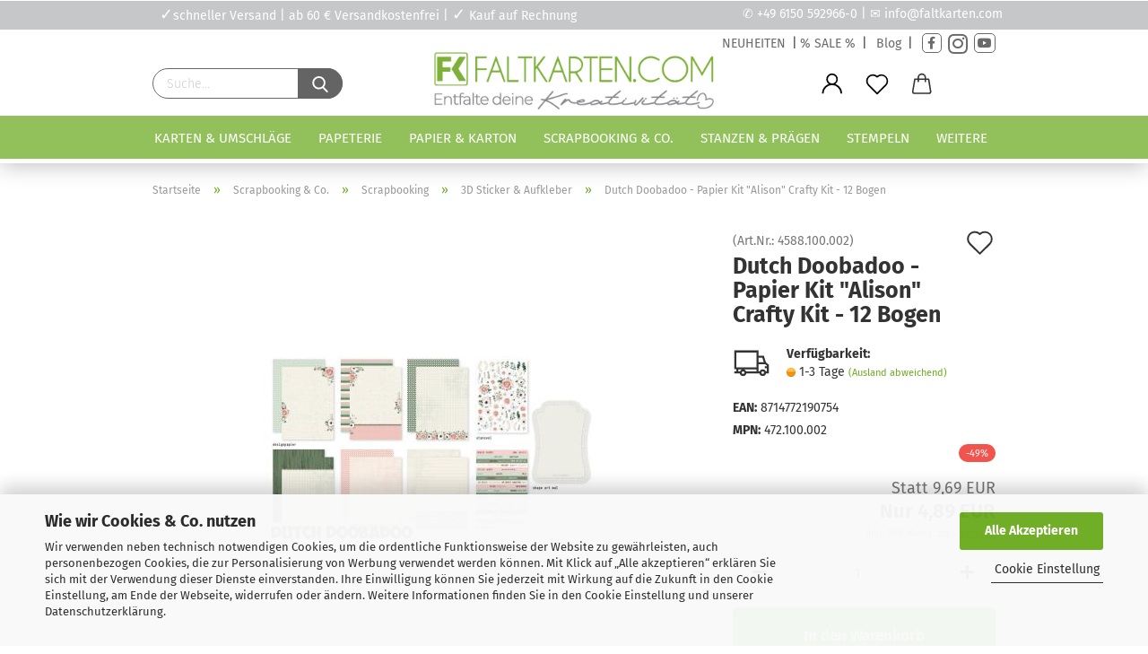

--- FILE ---
content_type: text/html; charset=utf-8
request_url: https://www.faltkarten.com/de/scrapbooking/scrapbooking-2106/klebeschriften-sticker/dutch-doobadoo-papier-kit-alison-crafty-kit-12-bogen.html
body_size: 50486
content:





	<!DOCTYPE html>
	<html xmlns="http://www.w3.org/1999/xhtml" dir="ltr" lang="de">
		
			<head>
				
					
					<!--

					=========================================================
					Shopsoftware by Gambio GmbH (c) 2005-2021 [www.gambio.de]
					=========================================================

					Gambio GmbH offers you highly scalable E-Commerce-Solutions and Services.
					The Shopsoftware is redistributable under the GNU General Public License (Version 2) [http://www.gnu.org/licenses/gpl-2.0.html].
					based on: E-Commerce Engine Copyright (c) 2006 xt:Commerce, created by Mario Zanier & Guido Winger and licensed under GNU/GPL.
					Information and contribution at http://www.xt-commerce.com

					=========================================================
					Please visit our website: www.gambio.de
					=========================================================

					-->
				

                
            <!-- Google tag (gtag.js) -->
                                            <script async
                        data-type="text/javascript"
                        data-src="https://www.googletagmanager.com/gtag/js?id=G-3909GX08ZH"
                        type="as-oil"
                        data-purposes="4"
                        data-managed="as-oil"></script>
                                        <script async
                data-type="text/javascript"
                type="as-oil"
                data-purposes="4"
                data-managed="as-oil">
            window.dataLayer = window.dataLayer || [];

            
            function gtag() {
                dataLayer.push(arguments);
            }
            
            gtag('js', new Date());

                        
                                                
            gtag('config', 'G-3909GX08ZH', {'debug_mode': true});
                        
                                    var gaDisableG3909GX08ZH = 'ga-disable-G-3909GX08ZH';
            
            			if (document.cookie.indexOf(gaDisableG3909GX08ZH + '=true') > -1) {
				window[gaDisableG3909GX08ZH] = true;
			}
			
			function gaOptOut() {
			    				document.cookie = gaDisableG3909GX08ZH + '=true; expires=Thu, 31 Dec 2099 23:59:59 UTC; path=/';
				window[gaDisableG3909GX08ZH] = true;
								console.log('Disabled Google-Analytics Tracking');
			}

			function gaOptout() {
				gaOptOut();
			}

			function checkGaOptOutAnchor() {
				if (location.hash.substr(1) === 'gaOptOut') {
					gaOptOut();
				}
			}

			checkGaOptOutAnchor();
			window.addEventListener('hashchange', checkGaOptOutAnchor);
            
        </script>
    

                    
                

				
					<meta name="viewport" content="width=device-width, initial-scale=1, minimum-scale=1.0, maximum-scale=1.0, user-scalable=no" />
				

				
					<meta http-equiv="Content-Type" content="text/html; charset=utf-8" />
		<meta name="language" content="de" />
		<meta name="keywords" content="Dutch Doobadoo, Papier Kit, Alison,  Crafty Kit , Designpapier, Paper pack, Papier, die cuts, ASufkleber, Sticker, stencil, schablone " />
		<meta name="description" content="Dutch Doobadoo Papier Kit &quot;Alison&quot; Crafty Kit 12 Bogen . Dutch Doobadoo ist für seine Hintergrundstempel im Bereich Mixed Media bekannt. Neben Stencil bietet Dutch Doobadoo auch Designapiere und Zubehör an. Mit den Stencils von Dutch Doobadoo können Sie atemberaubende Projekte schaffen. Sie eignen sich besonders zur Hintergrundgestaltung für Karten und Scrapbook-Layouts." />
		<title>Dutch Doobadoo Papier Kit &quot;Alison&quot; Crafty Kit 12 Bogen - Faltkarten.com</title>
		<meta property="og:title" content="Dutch Doobadoo - Papier Kit &quot;Alison&quot; Crafty Kit - 12 Bogen" />
		<meta property="og:site_name" content="Faltkarten.com - Der Online-Shop zur Kartengestaltung" />
		<meta property="og:locale" content="de_DE" />
		<meta property="og:type" content="product" />
		<meta property="og:description" content="Dutch Doobadoo Papier Kit &quot;Alison&quot; Crafty Kit 12 Bogen . Dutch Doobadoo ist für seine Hintergrundstempel im Bereich Mixed Media bekannt. Neben Stencil bietet Dutch Doobadoo auch Designapiere und Zubehör an. Mit den Stencils von Dutch ..." />
		<meta property="og:image" content="https://www.faltkarten.com/images/product_images/info_images/54807(1)dutch-doobadoo-crafty-kit-a5-alison-472100002.jpg" />

				

								
									

				
					<base href="https://www.faltkarten.com/" />
				

				
											
							<link rel="shortcut icon" href="https://www.faltkarten.com/images/logos/favicon.ico" type="image/x-icon" />
						
									

				
									

				
					                                                    
                                <link id="main-css" type="text/css" rel="stylesheet" href="public/theme/styles/system/main.min.css?bust=1769161163" />
                            
                        									

				
					<meta name="robots" content="index,follow" />
		<link rel="canonical" href="https://www.faltkarten.com/de/scrapbooking/scrapbooking-2106/klebeschriften-sticker/dutch-doobadoo-papier-kit-alison-crafty-kit-12-bogen.html" />
		<meta property="og:url" content="https://www.faltkarten.com/de/scrapbooking/scrapbooking-2106/klebeschriften-sticker/dutch-doobadoo-papier-kit-alison-crafty-kit-12-bogen.html">
		<link rel="preload" href="/GXModules/Werbe-Markt/WMSearch/Shop/assets/css/search.css?1.0b25" as="style"><link rel="preload" href="/JSEngine/build/vendor/jquery-ui-dist/jquery-ui.min.css" as="style"><script>
// Define dataLayer and the gtag function.
window.dataLayer = window.dataLayer || [];
function gtag(){dataLayer.push(arguments);}

// Set default consent to 'denied' as a placeholder
// Determine actual values based on your own requirements
gtag('consent', 'default', {
'ad_storage': 'denied',
'ad_user_data': 'denied',
'ad_personalization': 'denied',
'analytics_storage': 'denied',
'wait_for_update': 500
});
</script>
<script async
data-type="text/javascript"
type="as-oil"
data-purposes="4"
data-managed="as-oil">

function allConsentGranted() {
gtag('consent', 'update', {
'ad_user_data': 'granted',
'ad_personalization': 'granted',
'ad_storage': 'granted',
'analytics_storage': 'granted'
});
}

allConsentGranted();
</script>

<!-- =============== Facebook Pixel Code =============== -->
<script async
data-type="text/javascript"
type="as-oil"
data-purposes="6"
data-managed="as-oil">
!function(f,b,e,v,n,t,s)
{if(f.fbq)return;n=f.fbq=function(){n.callMethod?
n.callMethod.apply(n,arguments):n.queue.push(arguments)};
if(!f._fbq)f._fbq=n;n.push=n;n.loaded=!0;n.version='2.0';
n.queue=[];t=b.createElement(e);t.async=!0;
t.src=v;s=b.getElementsByTagName(e)[0];
s.parentNode.insertBefore(t,s)}(window, document,'script',
'https://connect.facebook.net/en_US/fbevents.js');
fbq('init', '4453067534918609');
fbq('track', 'PageView');
</script>
<noscript><img type="as-oil" data-purposes="6" data-managed="as-oil" height="1" width="1" style="display:none"
src="https://www.facebook.com/tr?id=4453067534918609&ev=PageView&noscript=1"
/></noscript>
<!-- End Facebook Pixel Code --><script>var payPalText = {"ecsNote":"Bitte w\u00e4hlen Sie ihre gew\u00fcnschte PayPal-Zahlungsweise.","paypalUnavailable":"PayPal steht f\u00fcr diese Transaktion im Moment nicht zur Verf\u00fcgung.","errorContinue":"weiter","continueToPayPal":"Weiter mit","errorCheckData":"Es ist ein Fehler aufgetreten. Bitte \u00fcberpr\u00fcfen Sie Ihre Eingaben."};var payPalButtonSettings = {"jssrc":"https:\/\/www.paypal.com\/sdk\/js?client-id=AVEjCpwSc-e9jOY8dHKoTUckaKtPo0shiwe_T2rKtxp30K4TYGRopYjsUS6Qmkj6bILd7Nt72pbMWCXe&commit=false&intent=capture&components=buttons%2Cmarks%2Cmessages%2Cfunding-eligibility%2Cgooglepay%2Capplepay%2Chosted-fields&integration-date=2021-11-25&merchant-id=MZ44QQ4CVGW96&currency=EUR","env":"sandbox","commit":false,"style":{"label":"checkout","shape":"rect","color":"gold","layout":"vertical","tagline":false},"locale":"","fundingCardAllowed":true,"fundingELVAllowed":true,"fundingCreditAllowed":false,"createPaymentUrl":"https:\/\/www.faltkarten.com\/shop.php?do=PayPalHub\/CreatePayment&initiator=ecs","authorizedPaymentUrl":"https:\/\/www.faltkarten.com\/shop.php?do=PayPalHub\/AuthorizedPayment&initiator=ecs","checkoutUrl":"https:\/\/www.faltkarten.com\/shop.php?do=PayPalHub\/RedirectGuest","createOrderUrl":"https:\/\/www.faltkarten.com\/shop.php?do=PayPalHub\/CreateOrder&initiator=ecs","approvedOrderUrl":"https:\/\/www.faltkarten.com\/shop.php?do=PayPalHub\/ApprovedOrder&initiator=ecs","paymentApproved":false,"developmentMode":false,"cartAmount":0};var payPalBannerSettings = {};</script><script id="paypalconsent" type="application/json">{"purpose_id":null}</script><script src="GXModules/Gambio/Hub/Shop/Javascript/PayPalLoader-bust_1708346339.js" async></script>
				

				
									

				
									

			</head>
		
		
			<body class="page-product-info"
				  data-gambio-namespace="https://www.faltkarten.com/public/theme/javascripts/system"
				  data-jse-namespace="https://www.faltkarten.com/JSEngine/build"
				  data-gambio-controller="initialize"
				  data-gambio-widget="input_number responsive_image_loader transitions header image_maps modal history dropdown core_workarounds anchor"
				  data-input_number-separator=","
					>

				
					
				

				
									

				
									
		




	



	
		<div id="outer-wrapper" >
			
				<header id="header" class="navbar">
					
   <!--<div class="top_slider_aktion" style="background-color:#444444">
	- <a href="info/versandpause.html">Versandpause</a> 24. Dez bis 01. Jan -
</div>-->
   <div class="top_navigation">
         <div class="inside">
            <div class="top_navigation_info"><span style="color:#fff;font-size:18px">✓</span>schneller Versand | ab 60 &euro; Versandkostenfrei | <span style="color:#fff;font-size:18px">✓</span> Kauf auf Rechnung</div>
            
            <div class="top_navigation_kontakt">✆ <a href="tel:+4961505929660">+49 6150 592966-0</a> | ✉ <a href="mailto:info@faltkarten.com">info@faltkarten.com</a></div>
         </div>
   </div>
   <div class="top_navigation_second">
      <div class="inside">
         <div class="top_navigation_aktion">
            <a href="gratisartikel/"><i class="fa fa-info-circle" style="line-height:0px;"></i> Gratis-Geschenk zu jeder Bestellung!</a>
         </div>
         <div class="top_navigation_social" >
            <a href="products_new.php">NEUHEITEN</a> |<a href="sale/">% SALE %</a> | <a href="https://kreativesmitpapier.de/" target="_blank">Blog</a> | <a class="facebook" href="https://www.facebook.com/Faltkarten" style="text-decoration:none" target="_blank" title="Facebook"><i class="fa fa-facebook-f"></i></a> <a class="instagram" href="https://www.instagram.com/faltkarten/" style="text-decoration:none" target="_blank" title="Instagram"><i class="fa fa-instagram"></i></a> <a class="youtube" href="https://www.youtube.com/@LaCreativ-Design" style="text-decoration:none" target="_blank" title="YouTube"><i class="fa fa-youtube"></i></a>
            
         </div>
      </div>
   </div>

		


	<div class="inside">

		<div class="row">

		


		
							






	<div class="navbar-search collapse">
		
		
			<form action="https://www.faltkarten.com/de/suche/" method="get" data-gambio-widget="live_search">
		
				<div class="navbar-search-input-group input-group">

					
						<button type="submit">
							<img src="public/theme/images/svgs/search.svg" class="gx-search-input svg--inject" alt="">
						</button>
					

					<input type="text" name="keywords" placeholder="Suche..." class="form-control search-input" autocomplete="off" />

				</div>
		
				
									<input type="hidden" value="1" name="inc_subcat" />
								
				<div class="search-result-container"></div>
		
			</form>
		
	</div>


					

		
                    <div class="navbar-header" data-gambio-widget="mobile_menu">
            
            	
		<a class="navbar-brand" href="https://www.faltkarten.com/de/" title="Faltkarten.com - Der Online-Shop zur Kartengestaltung">
			<img id="main-header-logo" class="img-responsive" src="https://www.faltkarten.com/images/logos/Faltkarten-lang-gruen-grau%20(1).jpg" alt="Faltkarten.com - Der Online-Shop zur Kartengestaltung-Logo">
		</a>
	
        
            
            
	
	
		
	
				<button type="button" class="navbar-toggle cart-icon" data-toggle="cart">
			<svg width="24" xmlns="http://www.w3.org/2000/svg" viewBox="0 0 40 40"><defs><style>.cls-1{fill:none;}</style></defs><title>cart</title><g id="Ebene_2" data-name="Ebene 2"><g id="Ebene_1-2" data-name="Ebene 1"><path d="M31,13.66a1.08,1.08,0,0,0-1.07-1H26.08V11.28a6.31,6.31,0,0,0-12.62,0v1.36H9.27a1,1,0,0,0-1,1L5.21,32A3.8,3.8,0,0,0,9,35.8H30.19A3.8,3.8,0,0,0,34,31.94Zm-15.42-1V11.28a4.2,4.2,0,0,1,8.39,0v1.35Zm-1.06,5.59a1.05,1.05,0,0,0,1.06-1.06v-2.4H24v2.4a1.06,1.06,0,0,0,2.12,0v-2.4h2.84L31.86,32a1.68,1.68,0,0,1-1.67,1.68H9a1.67,1.67,0,0,1-1.68-1.61l2.94-17.31h3.19v2.4A1.06,1.06,0,0,0,14.51,18.22Z"/></g></g></svg>
			<span class="cart-products-count hidden">
            0
        </span>
		</button>
	

        
    </div>

					

		
    		<!-- layout_header honeygrid -->
												<div class="navbar-secondary hidden-xs">
								





	<div id="topbar-container">
						
		
					

		
			<div class="">
				
				<nav class="navbar-inverse"  data-gambio-widget="menu link_crypter" data-menu-switch-element-position="false" data-menu-events='{"desktop": ["click"], "mobile": ["click"]}' data-menu-ignore-class="dropdown-menu">
					<ul class="nav navbar-nav">

						
													

						
													

						
													

						
													

						
													

						
													

						
						
																								
										<li class="dropdown navbar-topbar-item first">
											<a title="Anmeldung" href="/de/scrapbooking/scrapbooking-2106/klebeschriften-sticker/dutch-doobadoo-papier-kit-alison-crafty-kit-12-bogen.html#" class="dropdown-toggle" data-toggle-hover="dropdown">
												
																											
															<span class="language-code hidden-xs">
														<svg width="24" xmlns="http://www.w3.org/2000/svg" viewBox="0 0 40 40"><defs><style>.cls-1{fill:none;}</style></defs><title></title><g id="Ebene_2" data-name="Ebene 2"><g id="Ebene_1-2" data-name="Ebene 1"><path d="M30.21,24.43a15,15,0,0,0-5.68-3.56,8.64,8.64,0,1,0-9.78,0,15,15,0,0,0-5.68,3.56A14.87,14.87,0,0,0,4.7,35H7a12.61,12.61,0,0,1,25.22,0h2.34A14.88,14.88,0,0,0,30.21,24.43ZM19.64,20.06A6.31,6.31,0,1,1,26,13.75,6.31,6.31,0,0,1,19.64,20.06Z"/></g></g></svg>
													</span>
															<span class="visible-xs-inline">
														<span class="fa fa-user-o"></span>
													</span>
														
																									

												<span class="topbar-label">Kundenlogin</span>
											</a>
											




	<ul class="dropdown-menu dropdown-menu-login arrow-top">
		
			<li class="arrow"></li>
		
		
		
			<li class="dropdown-header hidden-xs">Kundenlogin</li>
		
		
		
			<li>
				<form action="https://www.faltkarten.com/de/login.php?action=process" method="post" class="form-horizontal">
					<input type="hidden" name="return_url" value="https://www.faltkarten.com/de/scrapbooking/scrapbooking-2106/klebeschriften-sticker/dutch-doobadoo-papier-kit-alison-crafty-kit-12-bogen.html">
					<input type="hidden" name="return_url_hash" value="c1f82f1be57046d28f5fa7a9c218fa1b845ed06031c5e889310355f72d7d423d">
					
						<div class="form-group">
							<input autocomplete="username" type="email" id="box-login-dropdown-login-username" class="form-control" placeholder="E-Mail" name="email_address" />
						</div>
					
					
                        <div class="form-group password-form-field" data-gambio-widget="show_password">
                            <input autocomplete="current-password" type="password" id="box-login-dropdown-login-password" class="form-control" placeholder="Passwort" name="password" />
                            <button class="btn show-password hidden" type="button">
                                <i class="fa fa-eye" aria-hidden="true"></i>
                            </button>
                        </div>
					
					
						<div class="dropdown-footer row">
							
	
								
									<input type="submit" class="btn btn-primary btn-block" value="Anmelden" />
								
								<ul>
									
										<li>
											<a title="Konto erstellen" href="https://www.faltkarten.com/de/shop.php?do=CreateRegistree">
												Konto erstellen
											</a>
										</li>
									
									
										<li>
											<a title="Passwort vergessen?" href="https://www.faltkarten.com/de/password_double_opt.php">
												Passwort vergessen?
											</a>
										</li>
									
								</ul>
							
	

	
						</div>
					
				</form>
			</li>
		
	</ul>


										</li>
									
																					

						
															
									<li class="navbar-topbar-item">
										<a href="https://www.faltkarten.com/de/wish_list.php" class="dropdown-toggle" title="Merkzettel anzeigen">
											
																									
														<span class="language-code hidden-xs">
													<svg width="24" xmlns="http://www.w3.org/2000/svg" viewBox="0 0 40 40"><defs><style>.cls-1{fill:none;}</style></defs><title></title><g id="Ebene_2" data-name="Ebene 2"><g id="Ebene_1-2" data-name="Ebene 1"><path d="M19.19,36a1.16,1.16,0,0,0,1.62,0l12.7-12.61A10,10,0,0,0,20,8.7,10,10,0,0,0,6.5,23.42ZM8.12,10.91a7.6,7.6,0,0,1,5.49-2.26A7.46,7.46,0,0,1,19,10.88l0,0,.18.18a1.15,1.15,0,0,0,1.63,0l.18-.18A7.7,7.7,0,0,1,31.89,21.79L20,33.58,8.12,21.79A7.74,7.74,0,0,1,8.12,10.91Z"/></g></g></svg>
												</span>
														<span class="visible-xs-inline">
													<span class="fa fa-heart-o"></span>
												</span>
													
																							

											<span class="topbar-label">Merkzettel</span>
										</a>
									</li>
								
													

						<li class="dropdown navbar-topbar-item topbar-cart" data-gambio-widget="cart_dropdown">
						<a
								title="Warenkorb"
								class="dropdown-toggle"
								href="/de/scrapbooking/scrapbooking-2106/klebeschriften-sticker/dutch-doobadoo-papier-kit-alison-crafty-kit-12-bogen.html#"
	                            data-toggle="cart"
						>
						<span class="cart-info-wrapper">
							
								<!-- layout_header_SECONDARY_NAVIGATION.html malibu -->
																	
									<svg width="24" xmlns="http://www.w3.org/2000/svg" viewBox="0 0 40 40"><defs><style>.cls-1{fill:none;}</style></defs><title></title><g id="Ebene_2" data-name="Ebene 2"><g id="Ebene_1-2" data-name="Ebene 1"><path d="M31,13.66a1.08,1.08,0,0,0-1.07-1H26.08V11.28a6.31,6.31,0,0,0-12.62,0v1.36H9.27a1,1,0,0,0-1,1L5.21,32A3.8,3.8,0,0,0,9,35.8H30.19A3.8,3.8,0,0,0,34,31.94Zm-15.42-1V11.28a4.2,4.2,0,0,1,8.39,0v1.35Zm-1.06,5.59a1.05,1.05,0,0,0,1.06-1.06v-2.4H24v2.4a1.06,1.06,0,0,0,2.12,0v-2.4h2.84L31.86,32a1.68,1.68,0,0,1-1.67,1.68H9a1.67,1.67,0,0,1-1.68-1.61l2.94-17.31h3.19v2.4A1.06,1.06,0,0,0,14.51,18.22Z"/></g></g></svg>
									
															

							<span class="topbar-label">
								<br />
								<span class="products">
									0,00 EUR
								</span>
							</span>

							
																	<span class="cart-products-count edge hidden">
										
									</span>
															
						</span>
						</a>

				</li>

				
			</ul>
		</nav>
				
			</div>
		
	</div>


			</div>
					

		</div>

	</div>
    
    <div id="offcanvas-cart-overlay"></div>
    <div id="offcanvas-cart-content">

        <button data-toggle="cart" class="offcanvas-cart-close c-hamburger c-hamburger--htx">
            <span></span>
            Menü
        </button>
        <!-- layout_header_cart_dropdown begin -->
        



	<ul class="dropdown-menu arrow-top cart-dropdown cart-empty">
		
			<li class="arrow"></li>
		
	
		
					
	
		
            <input type="hidden" id="ga4-view-cart-json" value=""/>
        <script async
                data-type="text/javascript"
                type="as-oil"
                data-purposes="4"
                data-managed="as-oil">
            function ga4ViewCart() {
                const data = document.getElementById('ga4-view-cart-json');

                if (data && data.value.length) {
                    gtag('event', 'view_cart', JSON.parse(data.value));
                }
            }
        </script>
    
			<li class="cart-dropdown-inside">
		
				
									
				
									
						<div class="cart-empty">
							Sie haben noch keine Artikel in Ihrem Warenkorb.
						</div>
					
								
			</li>
		
	</ul>
        <!-- layout_header_cart_dropdown end -->

    </div>









	<noscript>
		<div class="alert alert-danger noscript-notice">
			JavaScript ist in Ihrem Browser deaktiviert. Aktivieren Sie JavaScript, um alle Funktionen des Shops nutzen und alle Inhalte sehen zu können.
		</div>
	</noscript>


    
                     
                                  


	<div id="categories">
		<div class="navbar-collapse collapse">
			
				<nav class="navbar-default navbar-categories" data-gambio-widget="menu">
					
                        <ul class="level-1 nav navbar-nav">
                             
                                                            
                                    <li class="dropdown level-1-child" data-id="2010">
                                        
                                            <a class="dropdown-toggle" href="https://www.faltkarten.com/de/karten-umschlaege/" title="Karten &amp; Umschläge">
                                                
                                                    Karten &amp; Umschläge
                                                
                                                                                            </a>
                                        
                                        
                                                                                            
                                                    <ul data-level="2" class="level-2 dropdown-menu dropdown-menu-child">
                                                        
                                                            <li class="enter-category hidden-sm hidden-md hidden-lg show-more">
                                                                
                                                                    <a class="dropdown-toggle" href="https://www.faltkarten.com/de/karten-umschlaege/" title="Karten &amp; Umschläge">
                                                                        
                                                                            Karten & Umschläge anzeigen
                                                                        
                                                                    </a>
                                                                
                                                            </li>
                                                        

                                                                                                                                                                                                                                                                                                                                                                                                                                                                                                                                                                                                                                                                                                                                                                                                                                                                                                                                                                                                                                                                                                                                                                                                                                                                                                                                                                                                                                                                                                                                                                                                                                                                                                                                                                                                        
                                                        
                                                                                                                            
                                                                    <li class="dropdown level-2-child">
                                                                        <a href="https://www.faltkarten.com/de/karten-umschlaege/blankokarten/" title="Blanko-Doppelkarten">
                                                                            Blanko-Doppelkarten
                                                                        </a>
                                                                                                                                                    <ul  data-level="3" class="level-3 dropdown-menu dropdown-menu-child">
                                                                                <li class="enter-category">
                                                                                    <a href="https://www.faltkarten.com/de/karten-umschlaege/blankokarten/" title="Blanko-Doppelkarten" class="dropdown-toggle">
                                                                                        Blanko-Doppelkarten anzeigen
                                                                                    </a>
                                                                                </li>
                                                                                                                                                                    
                                                                                        <li class="level-3-child">
                                                                                            <a href="https://www.faltkarten.com/de/karten-umschlaege/blankokarten/faltkarten-sortimente/" title="Faltkarten Sortimente">
                                                                                                Faltkarten Sortimente
                                                                                            </a>
                                                                                        </li>
                                                                                    
                                                                                                                                                                    
                                                                                        <li class="level-3-child">
                                                                                            <a href="https://www.faltkarten.com/de/karten-umschlaege/blankokarten/tischkarten-9-x-5cm/" title="Tischkarten (9 x 5cm)">
                                                                                                Tischkarten (9 x 5cm)
                                                                                            </a>
                                                                                        </li>
                                                                                    
                                                                                                                                                                    
                                                                                        <li class="level-3-child">
                                                                                            <a href="https://www.faltkarten.com/de/karten-umschlaege/blankokarten/din-a7/" title="DIN A7 (10,5 x 7,4cm)">
                                                                                                DIN A7 (10,5 x 7,4cm)
                                                                                            </a>
                                                                                        </li>
                                                                                    
                                                                                                                                                                    
                                                                                        <li class="level-3-child">
                                                                                            <a href="https://www.faltkarten.com/de/karten-umschlaege/blankokarten/quadratisch-10-x-10cm/" title="Quadratisch (10 x 10cm)">
                                                                                                Quadratisch (10 x 10cm)
                                                                                            </a>
                                                                                        </li>
                                                                                    
                                                                                                                                                                    
                                                                                        <li class="level-3-child">
                                                                                            <a href="https://www.faltkarten.com/de/karten-umschlaege/blankokarten/din-a6-1907/" title="DIN A6 (14,85 x 10,5cm)">
                                                                                                DIN A6 (14,85 x 10,5cm)
                                                                                            </a>
                                                                                        </li>
                                                                                    
                                                                                                                                                                    
                                                                                        <li class="level-3-child">
                                                                                            <a href="https://www.faltkarten.com/de/karten-umschlaege/blankokarten/din-b6-1933/" title="DIN B6 (16,8 x 11,6cm)">
                                                                                                DIN B6 (16,8 x 11,6cm)
                                                                                            </a>
                                                                                        </li>
                                                                                    
                                                                                                                                                                    
                                                                                        <li class="level-3-child">
                                                                                            <a href="https://www.faltkarten.com/de/karten-umschlaege/blankokarten/din-lang-1922/" title="DIN-Lang (10,5 x 21cm)">
                                                                                                DIN-Lang (10,5 x 21cm)
                                                                                            </a>
                                                                                        </li>
                                                                                    
                                                                                                                                                                    
                                                                                        <li class="level-3-child">
                                                                                            <a href="https://www.faltkarten.com/de/karten-umschlaege/blankokarten/quadratisch-15x15cm-1147/" title="Quadratisch (15 x 15cm)">
                                                                                                Quadratisch (15 x 15cm)
                                                                                            </a>
                                                                                        </li>
                                                                                    
                                                                                                                                                                    
                                                                                        <li class="level-3-child">
                                                                                            <a href="https://www.faltkarten.com/de/karten-umschlaege/blankokarten/din-a5-1439/" title="DIN A5 (21,0 x 14,8cm)">
                                                                                                DIN A5 (21,0 x 14,8cm)
                                                                                            </a>
                                                                                        </li>
                                                                                    
                                                                                                                                                                    
                                                                                        <li class="level-3-child">
                                                                                            <a href="https://www.faltkarten.com/de/karten-umschlaege/blankokarten/passpartoutkarten/" title="Passpartoutkarten">
                                                                                                Passpartoutkarten
                                                                                            </a>
                                                                                        </li>
                                                                                    
                                                                                                                                                                    
                                                                                        <li class="level-3-child">
                                                                                            <a href="https://www.faltkarten.com/de/karten-umschlaege/blankokarten/trippelkarten/" title="Trippelkarten">
                                                                                                Trippelkarten
                                                                                            </a>
                                                                                        </li>
                                                                                    
                                                                                                                                                                    
                                                                                        <li class="level-3-child">
                                                                                            <a href="https://www.faltkarten.com/de/karten-umschlaege/blankokarten/leporello/" title="Leporello">
                                                                                                Leporello
                                                                                            </a>
                                                                                        </li>
                                                                                    
                                                                                                                                                                    
                                                                                        <li class="level-3-child">
                                                                                            <a href="https://www.faltkarten.com/de/karten-umschlaege/blankokarten/besondere-klappkarten-doppelkarten/" title="Besondere Klappkarten - Doppelkarten">
                                                                                                Besondere Klappkarten - Doppelkarten
                                                                                            </a>
                                                                                        </li>
                                                                                    
                                                                                                                                                            </ul>
                                                                                                                                            </li>
                                                                
                                                                                                                            
                                                                    <li class="dropdown level-2-child">
                                                                        <a href="https://www.faltkarten.com/de/karten-umschlaege/briefumschlaege-1149/" title="Briefumschläge">
                                                                            Briefumschläge
                                                                        </a>
                                                                                                                                                    <ul  data-level="3" class="level-3 dropdown-menu dropdown-menu-child">
                                                                                <li class="enter-category">
                                                                                    <a href="https://www.faltkarten.com/de/karten-umschlaege/briefumschlaege-1149/" title="Briefumschläge" class="dropdown-toggle">
                                                                                        Briefumschläge anzeigen
                                                                                    </a>
                                                                                </li>
                                                                                                                                                                    
                                                                                        <li class="level-3-child">
                                                                                            <a href="https://www.faltkarten.com/de/karten-umschlaege/briefumschlaege-1149/briefumschlag-sortimente/" title="Briefumschlag Sortimente">
                                                                                                Briefumschlag Sortimente
                                                                                            </a>
                                                                                        </li>
                                                                                    
                                                                                                                                                                    
                                                                                        <li class="level-3-child">
                                                                                            <a href="https://www.faltkarten.com/de/karten-umschlaege/briefumschlaege-1149/din-a7-1939/" title="DIN A7 (82 x 110 mm)">
                                                                                                DIN A7 (82 x 110 mm)
                                                                                            </a>
                                                                                        </li>
                                                                                    
                                                                                                                                                                    
                                                                                        <li class="level-3-child">
                                                                                            <a href="https://www.faltkarten.com/de/karten-umschlaege/briefumschlaege-1149/quadratisch-11-x-11cm/" title="Quadratisch (11 x 11cm)">
                                                                                                Quadratisch (11 x 11cm)
                                                                                            </a>
                                                                                        </li>
                                                                                    
                                                                                                                                                                    
                                                                                        <li class="level-3-child">
                                                                                            <a href="https://www.faltkarten.com/de/karten-umschlaege/briefumschlaege-1149/din-c6/" title="DIN C6 (114 x 162 mm)">
                                                                                                DIN C6 (114 x 162 mm)
                                                                                            </a>
                                                                                        </li>
                                                                                    
                                                                                                                                                                    
                                                                                        <li class="level-3-child">
                                                                                            <a href="https://www.faltkarten.com/de/karten-umschlaege/briefumschlaege-1149/din-b6/" title="DIN B6 (125 x 176 mm)">
                                                                                                DIN B6 (125 x 176 mm)
                                                                                            </a>
                                                                                        </li>
                                                                                    
                                                                                                                                                                    
                                                                                        <li class="level-3-child">
                                                                                            <a href="https://www.faltkarten.com/de/karten-umschlaege/briefumschlaege-1149/din-lang/" title="DIN Lang (110 x 220 mm)">
                                                                                                DIN Lang (110 x 220 mm)
                                                                                            </a>
                                                                                        </li>
                                                                                    
                                                                                                                                                                    
                                                                                        <li class="level-3-child">
                                                                                            <a href="https://www.faltkarten.com/de/karten-umschlaege/briefumschlaege-1149/quadratisch-16x16cm/" title="Quadratisch (160 x 160 mm)">
                                                                                                Quadratisch (160 x 160 mm)
                                                                                            </a>
                                                                                        </li>
                                                                                    
                                                                                                                                                                    
                                                                                        <li class="level-3-child">
                                                                                            <a href="https://www.faltkarten.com/de/karten-umschlaege/briefumschlaege-1149/din-a5-1444/" title="DIN A5 (156 x 220 mm)">
                                                                                                DIN A5 (156 x 220 mm)
                                                                                            </a>
                                                                                        </li>
                                                                                    
                                                                                                                                                                    
                                                                                        <li class="level-3-child">
                                                                                            <a href="https://www.faltkarten.com/de/karten-umschlaege/briefumschlaege-1149/briefumschlaege-mit-haftklebung/" title="Briefumschläge mit Haftklebung">
                                                                                                Briefumschläge mit Haftklebung
                                                                                            </a>
                                                                                        </li>
                                                                                    
                                                                                                                                                                    
                                                                                        <li class="level-3-child">
                                                                                            <a href="https://www.faltkarten.com/de/karten-umschlaege/briefumschlaege-1149/briefumschlaege-mit-innenfutter/" title="Briefumschläge mit Innenfutter">
                                                                                                Briefumschläge mit Innenfutter
                                                                                            </a>
                                                                                        </li>
                                                                                    
                                                                                                                                                                    
                                                                                        <li class="level-3-child">
                                                                                            <a href="https://www.faltkarten.com/de/karten-umschlaege/briefumschlaege-1149/transparente-briefumschlaege/" title="transparente Briefumschläge">
                                                                                                transparente Briefumschläge
                                                                                            </a>
                                                                                        </li>
                                                                                    
                                                                                                                                                                    
                                                                                        <li class="level-3-child">
                                                                                            <a href="https://www.faltkarten.com/de/karten-umschlaege/briefumschlaege-1149/besondere-briefumschlaege/" title="Besondere Briefumschläge">
                                                                                                Besondere Briefumschläge
                                                                                            </a>
                                                                                        </li>
                                                                                    
                                                                                                                                                                    
                                                                                        <li class="level-3-child">
                                                                                            <a href="https://www.faltkarten.com/de/karten-umschlaege/briefumschlaege-1149/nachhaltige-briefumschlaege/" title="Nachhaltige Briefumschläge">
                                                                                                Nachhaltige Briefumschläge
                                                                                            </a>
                                                                                        </li>
                                                                                    
                                                                                                                                                                    
                                                                                        <li class="level-3-child">
                                                                                            <a href="https://www.faltkarten.com/de/karten-umschlaege/briefumschlaege-1149/schutzhuelle-verpackung/" title="Schutzhülle - Verpackung">
                                                                                                Schutzhülle - Verpackung
                                                                                            </a>
                                                                                        </li>
                                                                                    
                                                                                                                                                            </ul>
                                                                                                                                            </li>
                                                                
                                                                                                                            
                                                                    <li class="dropdown level-2-child">
                                                                        <a href="https://www.faltkarten.com/de/karten-umschlaege/einlege-karteikarten/" title="Einlege- & Karteikarten">
                                                                            Einlege- & Karteikarten
                                                                        </a>
                                                                                                                                                    <ul  data-level="3" class="level-3 dropdown-menu dropdown-menu-child">
                                                                                <li class="enter-category">
                                                                                    <a href="https://www.faltkarten.com/de/karten-umschlaege/einlege-karteikarten/" title="Einlege- & Karteikarten" class="dropdown-toggle">
                                                                                        Einlege- & Karteikarten anzeigen
                                                                                    </a>
                                                                                </li>
                                                                                                                                                                    
                                                                                        <li class="level-3-child">
                                                                                            <a href="https://www.faltkarten.com/de/karten-umschlaege/einlege-karteikarten/din-a6-1756/" title="DIN A6 (14,85 x 10,5cm)">
                                                                                                DIN A6 (14,85 x 10,5cm)
                                                                                            </a>
                                                                                        </li>
                                                                                    
                                                                                                                                                                    
                                                                                        <li class="level-3-child">
                                                                                            <a href="https://www.faltkarten.com/de/karten-umschlaege/einlege-karteikarten/din-b6-1757/" title="DIN B6 (16,8 x 11,6cm)">
                                                                                                DIN B6 (16,8 x 11,6cm)
                                                                                            </a>
                                                                                        </li>
                                                                                    
                                                                                                                                                                    
                                                                                        <li class="level-3-child">
                                                                                            <a href="https://www.faltkarten.com/de/karten-umschlaege/einlege-karteikarten/quadratisch-15x15cm-1758/" title="Quadratisch (15 x 15cm)">
                                                                                                Quadratisch (15 x 15cm)
                                                                                            </a>
                                                                                        </li>
                                                                                    
                                                                                                                                                                    
                                                                                        <li class="level-3-child">
                                                                                            <a href="https://www.faltkarten.com/de/karten-umschlaege/einlege-karteikarten/din-lang-1759/" title="DIN Lang (10,5 x 21,0cm)">
                                                                                                DIN Lang (10,5 x 21,0cm)
                                                                                            </a>
                                                                                        </li>
                                                                                    
                                                                                                                                                                    
                                                                                        <li class="level-3-child">
                                                                                            <a href="https://www.faltkarten.com/de/karten-umschlaege/einlege-karteikarten/din-a5-1760/" title="DIN A5 (21,0 x 14,85cm)">
                                                                                                DIN A5 (21,0 x 14,85cm)
                                                                                            </a>
                                                                                        </li>
                                                                                    
                                                                                                                                                                    
                                                                                        <li class="level-3-child">
                                                                                            <a href="https://www.faltkarten.com/de/karten-umschlaege/einlege-karteikarten/transparentpapier-1423/" title="Transparente-Einlegekarten">
                                                                                                Transparente-Einlegekarten
                                                                                            </a>
                                                                                        </li>
                                                                                    
                                                                                                                                                            </ul>
                                                                                                                                            </li>
                                                                
                                                                                                                            
                                                                    <li class="dropdown level-2-child">
                                                                        <a href="https://www.faltkarten.com/de/karten-umschlaege/passepartoutkarten-1898/" title="Passepartoutkarten">
                                                                            Passepartoutkarten
                                                                        </a>
                                                                                                                                                    <ul  data-level="3" class="level-3 dropdown-menu dropdown-menu-child">
                                                                                <li class="enter-category">
                                                                                    <a href="https://www.faltkarten.com/de/karten-umschlaege/passepartoutkarten-1898/" title="Passepartoutkarten" class="dropdown-toggle">
                                                                                        Passepartoutkarten anzeigen
                                                                                    </a>
                                                                                </li>
                                                                                                                                                                    
                                                                                        <li class="level-3-child">
                                                                                            <a href="https://www.faltkarten.com/de/karten-umschlaege/passepartoutkarten-1898/din-a6-1900/" title="DIN A6 (14,85 x 10,5cm)">
                                                                                                DIN A6 (14,85 x 10,5cm)
                                                                                            </a>
                                                                                        </li>
                                                                                    
                                                                                                                                                                    
                                                                                        <li class="level-3-child">
                                                                                            <a href="https://www.faltkarten.com/de/karten-umschlaege/passepartoutkarten-1898/din-b6-1899/" title="DIN B6 (16,8 x 11,6 cm)">
                                                                                                DIN B6 (16,8 x 11,6 cm)
                                                                                            </a>
                                                                                        </li>
                                                                                    
                                                                                                                                                            </ul>
                                                                                                                                            </li>
                                                                
                                                                                                                            
                                                                    <li class="dropdown level-2-child">
                                                                        <a href="https://www.faltkarten.com/de/karten-umschlaege/karten-mit-umschlaegen/" title="Karten mit Umschlägen">
                                                                            Karten mit Umschlägen
                                                                        </a>
                                                                                                                                                    <ul  data-level="3" class="level-3 dropdown-menu dropdown-menu-child">
                                                                                <li class="enter-category">
                                                                                    <a href="https://www.faltkarten.com/de/karten-umschlaege/karten-mit-umschlaegen/" title="Karten mit Umschlägen" class="dropdown-toggle">
                                                                                        Karten mit Umschlägen anzeigen
                                                                                    </a>
                                                                                </li>
                                                                                                                                                                    
                                                                                        <li class="level-3-child">
                                                                                            <a href="https://www.faltkarten.com/de/karten-umschlaege/karten-mit-umschlaegen/din-a6-din-c6-1158/" title="DIN A6 - DIN C6">
                                                                                                DIN A6 - DIN C6
                                                                                            </a>
                                                                                        </li>
                                                                                    
                                                                                                                                                                    
                                                                                        <li class="level-3-child">
                                                                                            <a href="https://www.faltkarten.com/de/karten-umschlaege/karten-mit-umschlaegen/din-b6-1347/" title="DIN B6">
                                                                                                DIN B6
                                                                                            </a>
                                                                                        </li>
                                                                                    
                                                                                                                                                                    
                                                                                        <li class="level-3-child">
                                                                                            <a href="https://www.faltkarten.com/de/karten-umschlaege/karten-mit-umschlaegen/din-lang-1162/" title="DIN Lang">
                                                                                                DIN Lang
                                                                                            </a>
                                                                                        </li>
                                                                                    
                                                                                                                                                                    
                                                                                        <li class="level-3-child">
                                                                                            <a href="https://www.faltkarten.com/de/karten-umschlaege/karten-mit-umschlaegen/quadratisch/" title="Quadratisch">
                                                                                                Quadratisch
                                                                                            </a>
                                                                                        </li>
                                                                                    
                                                                                                                                                                    
                                                                                        <li class="level-3-child">
                                                                                            <a href="https://www.faltkarten.com/de/karten-umschlaege/karten-mit-umschlaegen/din-a5-1778/" title="DIN A5">
                                                                                                DIN A5
                                                                                            </a>
                                                                                        </li>
                                                                                    
                                                                                                                                                                    
                                                                                        <li class="level-3-child">
                                                                                            <a href="https://www.faltkarten.com/de/karten-umschlaege/karten-mit-umschlaegen/passepartoutkarte-eckig-a6-c6/" title="Passepartoutkarte eckig A6/C6">
                                                                                                Passepartoutkarte eckig A6/C6
                                                                                            </a>
                                                                                        </li>
                                                                                    
                                                                                                                                                                    
                                                                                        <li class="level-3-child">
                                                                                            <a href="https://www.faltkarten.com/de/karten-umschlaege/karten-mit-umschlaegen/passepartoutkarte-oval-a6-c6/" title="Passepartoutkarte oval A6/C6">
                                                                                                Passepartoutkarte oval A6/C6
                                                                                            </a>
                                                                                        </li>
                                                                                    
                                                                                                                                                            </ul>
                                                                                                                                            </li>
                                                                
                                                                                                                            
                                                                    <li class="dropdown level-2-child">
                                                                        <a href="https://www.faltkarten.com/de/karten-umschlaege/grusskarten/" title="Grußkarten">
                                                                            Grußkarten
                                                                        </a>
                                                                                                                                                    <ul  data-level="3" class="level-3 dropdown-menu dropdown-menu-child">
                                                                                <li class="enter-category">
                                                                                    <a href="https://www.faltkarten.com/de/karten-umschlaege/grusskarten/" title="Grußkarten" class="dropdown-toggle">
                                                                                        Grußkarten anzeigen
                                                                                    </a>
                                                                                </li>
                                                                                                                                                                    
                                                                                        <li class="level-3-child">
                                                                                            <a href="https://www.faltkarten.com/de/karten-umschlaege/grusskarten/weihnachten/" title="Weihnachten">
                                                                                                Weihnachten
                                                                                            </a>
                                                                                        </li>
                                                                                    
                                                                                                                                                                    
                                                                                        <li class="level-3-child">
                                                                                            <a href="https://www.faltkarten.com/de/karten-umschlaege/grusskarten/rubbelkarten/" title="Rubbelkarten">
                                                                                                Rubbelkarten
                                                                                            </a>
                                                                                        </li>
                                                                                    
                                                                                                                                                                    
                                                                                        <li class="level-3-child">
                                                                                            <a href="https://www.faltkarten.com/de/karten-umschlaege/grusskarten/ostern/" title="Ostern">
                                                                                                Ostern
                                                                                            </a>
                                                                                        </li>
                                                                                    
                                                                                                                                                            </ul>
                                                                                                                                            </li>
                                                                
                                                                                                                            
                                                                    <li class="dropdown level-2-child">
                                                                        <a href="https://www.faltkarten.com/de/karten-umschlaege/sortimente-3034/" title="Sortimente">
                                                                            Sortimente
                                                                        </a>
                                                                                                                                                    <ul  data-level="3" class="level-3 dropdown-menu dropdown-menu-child">
                                                                                <li class="enter-category">
                                                                                    <a href="https://www.faltkarten.com/de/karten-umschlaege/sortimente-3034/" title="Sortimente" class="dropdown-toggle">
                                                                                        Sortimente anzeigen
                                                                                    </a>
                                                                                </li>
                                                                                                                                                                    
                                                                                        <li class="level-3-child">
                                                                                            <a href="https://www.faltkarten.com/de/karten-umschlaege/sortimente-3034/briefumschlag-sortimente-3039/" title="Briefumschlag Sortimente">
                                                                                                Briefumschlag Sortimente
                                                                                            </a>
                                                                                        </li>
                                                                                    
                                                                                                                                                                    
                                                                                        <li class="level-3-child">
                                                                                            <a href="https://www.faltkarten.com/de/karten-umschlaege/sortimente-3034/faltkarten-sortimente-3038/" title="Faltkarten Sortimente">
                                                                                                Faltkarten Sortimente
                                                                                            </a>
                                                                                        </li>
                                                                                    
                                                                                                                                                                    
                                                                                        <li class="level-3-child">
                                                                                            <a href="https://www.faltkarten.com/de/karten-umschlaege/sortimente-3034/papier-sortimente-3040/" title="Papier Sortimente">
                                                                                                Papier Sortimente
                                                                                            </a>
                                                                                        </li>
                                                                                    
                                                                                                                                                            </ul>
                                                                                                                                            </li>
                                                                
                                                            
                                                        
                                                        
                                                            <li class="enter-category hidden-more hidden-xs">
                                                                <a class="dropdown-toggle col-xs-6"
                                                                   href="https://www.faltkarten.com/de/karten-umschlaege/"
                                                                   title="Karten &amp; Umschläge">Karten & Umschläge anzeigen</a>
                                                                <span class="close-menu-container col-xs-6">
                                                        <span class="close-flyout"><i class="fa fa-close"></i></span>
                                                    </span>
                                                            </li>
                                                        
                                                    </ul>
                                                
                                                                                    
                                    </li>
                                
                                                            
                                    <li class="dropdown level-1-child" data-id="2007">
                                        
                                            <a class="dropdown-toggle" href="https://www.faltkarten.com/de/papeterie/" title="Papeterie">
                                                
                                                    Papeterie
                                                
                                                                                            </a>
                                        
                                        
                                                                                            
                                                    <ul data-level="2" class="level-2 dropdown-menu dropdown-menu-child">
                                                        
                                                            <li class="enter-category hidden-sm hidden-md hidden-lg show-more">
                                                                
                                                                    <a class="dropdown-toggle" href="https://www.faltkarten.com/de/papeterie/" title="Papeterie">
                                                                        
                                                                            Papeterie anzeigen
                                                                        
                                                                    </a>
                                                                
                                                            </li>
                                                        

                                                                                                                                                                                                                                                                                                                                                                                                                                                                                                                                                                                                                                                                                                                                                                                                                                                                                                                                                                                                                                                        
                                                        
                                                                                                                            
                                                                    <li class="dropdown level-2-child">
                                                                        <a href="https://www.faltkarten.com/de/papeterie/pocketfold-karten-falttaschen/" title="Pocketfold-Karten & Einstecktaschen">
                                                                            Pocketfold-Karten & Einstecktaschen
                                                                        </a>
                                                                                                                                                    <ul  data-level="3" class="level-3 dropdown-menu dropdown-menu-child">
                                                                                <li class="enter-category">
                                                                                    <a href="https://www.faltkarten.com/de/papeterie/pocketfold-karten-falttaschen/" title="Pocketfold-Karten & Einstecktaschen" class="dropdown-toggle">
                                                                                        Pocketfold-Karten & Einstecktaschen anzeigen
                                                                                    </a>
                                                                                </li>
                                                                                                                                                                    
                                                                                        <li class="level-3-child">
                                                                                            <a href="https://www.faltkarten.com/de/papeterie/pocketfold-karten-falttaschen/pocketfold-karten/" title="Pocketfold-Karten">
                                                                                                Pocketfold-Karten
                                                                                            </a>
                                                                                        </li>
                                                                                    
                                                                                                                                                                    
                                                                                        <li class="level-3-child">
                                                                                            <a href="https://www.faltkarten.com/de/papeterie/pocketfold-karten-falttaschen/einstecktaschen/" title="Einstecktaschen">
                                                                                                Einstecktaschen
                                                                                            </a>
                                                                                        </li>
                                                                                    
                                                                                                                                                                    
                                                                                        <li class="level-3-child">
                                                                                            <a href="https://www.faltkarten.com/de/papeterie/pocketfold-karten-falttaschen/backing-und-einlegekarten/" title="Backing- und Einlegekarten">
                                                                                                Backing- und Einlegekarten
                                                                                            </a>
                                                                                        </li>
                                                                                    
                                                                                                                                                                    
                                                                                        <li class="level-3-child">
                                                                                            <a href="https://www.faltkarten.com/de/papeterie/pocketfold-karten-falttaschen/belly-band-banderolen/" title="Belly-Band - Banderolen">
                                                                                                Belly-Band - Banderolen
                                                                                            </a>
                                                                                        </li>
                                                                                    
                                                                                                                                                                    
                                                                                        <li class="level-3-child">
                                                                                            <a href="https://www.faltkarten.com/de/papeterie/pocketfold-karten-falttaschen/aufkleber/" title="Aufkleber">
                                                                                                Aufkleber
                                                                                            </a>
                                                                                        </li>
                                                                                    
                                                                                                                                                            </ul>
                                                                                                                                            </li>
                                                                
                                                                                                                            
                                                                    <li class="dropdown level-2-child">
                                                                        <a href="https://www.faltkarten.com/de/papeterie/hochzeit/" title="Hochzeit">
                                                                            Hochzeit
                                                                        </a>
                                                                                                                                                    <ul  data-level="3" class="level-3 dropdown-menu dropdown-menu-child">
                                                                                <li class="enter-category">
                                                                                    <a href="https://www.faltkarten.com/de/papeterie/hochzeit/" title="Hochzeit" class="dropdown-toggle">
                                                                                        Hochzeit anzeigen
                                                                                    </a>
                                                                                </li>
                                                                                                                                                                    
                                                                                        <li class="level-3-child">
                                                                                            <a href="https://www.faltkarten.com/de/papeterie/hochzeit/save-the-date-karte/" title="Save the Date">
                                                                                                Save the Date
                                                                                            </a>
                                                                                        </li>
                                                                                    
                                                                                                                                                                    
                                                                                        <li class="level-3-child">
                                                                                            <a href="https://www.faltkarten.com/de/papeterie/hochzeit/einladung-hochzeit/" title="Einladungen">
                                                                                                Einladungen
                                                                                            </a>
                                                                                        </li>
                                                                                    
                                                                                                                                                                    
                                                                                        <li class="level-3-child">
                                                                                            <a href="https://www.faltkarten.com/de/papeterie/hochzeit/banderolen-hochzeit/" title="Banderolen">
                                                                                                Banderolen
                                                                                            </a>
                                                                                        </li>
                                                                                    
                                                                                                                                                                    
                                                                                        <li class="level-3-child">
                                                                                            <a href="https://www.faltkarten.com/de/papeterie/hochzeit/briefumschlag-innenfutter-hochzeit/" title="Briefumschlag mit Innenfutter">
                                                                                                Briefumschlag mit Innenfutter
                                                                                            </a>
                                                                                        </li>
                                                                                    
                                                                                                                                                                    
                                                                                        <li class="level-3-child">
                                                                                            <a href="https://www.faltkarten.com/de/papeterie/hochzeit/aufkleber-sticker-hochzeit/" title="Aufkleber - Sticker">
                                                                                                Aufkleber - Sticker
                                                                                            </a>
                                                                                        </li>
                                                                                    
                                                                                                                                                                    
                                                                                        <li class="level-3-child">
                                                                                            <a href="https://www.faltkarten.com/de/papeterie/hochzeit/kirchenhefte/" title="Kirchenhefte">
                                                                                                Kirchenhefte
                                                                                            </a>
                                                                                        </li>
                                                                                    
                                                                                                                                                                    
                                                                                        <li class="level-3-child">
                                                                                            <a href="https://www.faltkarten.com/de/papeterie/hochzeit/willkommensschilder/" title="Willkommensschilder">
                                                                                                Willkommensschilder
                                                                                            </a>
                                                                                        </li>
                                                                                    
                                                                                                                                                                    
                                                                                        <li class="level-3-child">
                                                                                            <a href="https://www.faltkarten.com/de/papeterie/hochzeit/Menu-und-getraenkekarte-hochzeit/" title="Menü- & Getränkekarte">
                                                                                                Menü- & Getränkekarte
                                                                                            </a>
                                                                                        </li>
                                                                                    
                                                                                                                                                                    
                                                                                        <li class="level-3-child">
                                                                                            <a href="https://www.faltkarten.com/de/papeterie/hochzeit/tischkarten-hochzeit/" title="Tisch- & Platzkarten">
                                                                                                Tisch- & Platzkarten
                                                                                            </a>
                                                                                        </li>
                                                                                    
                                                                                                                                                                    
                                                                                        <li class="level-3-child">
                                                                                            <a href="https://www.faltkarten.com/de/papeterie/hochzeit/tischnummern-hochzeitstisch/" title="Tischnummern">
                                                                                                Tischnummern
                                                                                            </a>
                                                                                        </li>
                                                                                    
                                                                                                                                                                    
                                                                                        <li class="level-3-child">
                                                                                            <a href="https://www.faltkarten.com/de/papeterie/hochzeit/Danksagungskarten-Hochzeit/" title="Danksagungskarten">
                                                                                                Danksagungskarten
                                                                                            </a>
                                                                                        </li>
                                                                                    
                                                                                                                                                                    
                                                                                        <li class="level-3-child">
                                                                                            <a href="https://www.faltkarten.com/de/papeterie/hochzeit/freudentraenen-banderolen/" title="Freudentränen Banderolen">
                                                                                                Freudentränen Banderolen
                                                                                            </a>
                                                                                        </li>
                                                                                    
                                                                                                                                                            </ul>
                                                                                                                                            </li>
                                                                
                                                                                                                            
                                                                    <li class="dropdown level-2-child">
                                                                        <a href="https://www.faltkarten.com/de/papeterie/dekoration-extras/" title="Deko & Extras">
                                                                            Deko & Extras
                                                                        </a>
                                                                                                                                                    <ul  data-level="3" class="level-3 dropdown-menu dropdown-menu-child">
                                                                                <li class="enter-category">
                                                                                    <a href="https://www.faltkarten.com/de/papeterie/dekoration-extras/" title="Deko & Extras" class="dropdown-toggle">
                                                                                        Deko & Extras anzeigen
                                                                                    </a>
                                                                                </li>
                                                                                                                                                                    
                                                                                        <li class="level-3-child">
                                                                                            <a href="https://www.faltkarten.com/de/papeterie/dekoration-extras/ausfuellkarte/" title="Ausfüllkarten">
                                                                                                Ausfüllkarten
                                                                                            </a>
                                                                                        </li>
                                                                                    
                                                                                                                                                                    
                                                                                        <li class="level-3-child">
                                                                                            <a href="https://www.faltkarten.com/de/papeterie/dekoration-extras/aufkleber-sticker/" title="Aufkleber & Sticker">
                                                                                                Aufkleber & Sticker
                                                                                            </a>
                                                                                        </li>
                                                                                    
                                                                                                                                                                    
                                                                                        <li class="level-3-child">
                                                                                            <a href="https://www.faltkarten.com/de/papeterie/dekoration-extras/ausfuellbuecher/" title="Ausfüllbücher">
                                                                                                Ausfüllbücher
                                                                                            </a>
                                                                                        </li>
                                                                                    
                                                                                                                                                                    
                                                                                        <li class="level-3-child">
                                                                                            <a href="https://www.faltkarten.com/de/papeterie/dekoration-extras/baender-bast-2100/" title="Bänder & Bast">
                                                                                                Bänder & Bast
                                                                                            </a>
                                                                                        </li>
                                                                                    
                                                                                                                                                                    
                                                                                        <li class="level-3-child">
                                                                                            <a href="https://www.faltkarten.com/de/papeterie/dekoration-extras/gastgeschenke-kraftpapiertueten/" title="Boxen & Gastgeschenke">
                                                                                                Boxen & Gastgeschenke
                                                                                            </a>
                                                                                        </li>
                                                                                    
                                                                                                                                                                    
                                                                                        <li class="level-3-child">
                                                                                            <a href="https://www.faltkarten.com/de/papeterie/dekoration-extras/Freudentraenen--Banderole--Taschentuch--Taschentuecher/" title="Freudentränen  Banderolen">
                                                                                                Freudentränen  Banderolen
                                                                                            </a>
                                                                                        </li>
                                                                                    
                                                                                                                                                                    
                                                                                        <li class="level-3-child">
                                                                                            <a href="https://www.faltkarten.com/de/papeterie/dekoration-extras/hochwertige-Verpackungen/" title="Hochwertige Verpackungen">
                                                                                                Hochwertige Verpackungen
                                                                                            </a>
                                                                                        </li>
                                                                                    
                                                                                                                                                                    
                                                                                        <li class="level-3-child">
                                                                                            <a href="https://www.faltkarten.com/de/papeterie/dekoration-extras/kerzentattoos/" title="Kerzentattoos">
                                                                                                Kerzentattoos
                                                                                            </a>
                                                                                        </li>
                                                                                    
                                                                                                                                                                    
                                                                                        <li class="level-3-child">
                                                                                            <a href="https://www.faltkarten.com/de/papeterie/dekoration-extras/koerbe-tueten/" title="Körbe & Tüten">
                                                                                                Körbe & Tüten
                                                                                            </a>
                                                                                        </li>
                                                                                    
                                                                                                                                                                    
                                                                                        <li class="level-3-child">
                                                                                            <a href="https://www.faltkarten.com/de/papeterie/dekoration-extras/Lichterflasche/" title="Lichterflaschen">
                                                                                                Lichterflaschen
                                                                                            </a>
                                                                                        </li>
                                                                                    
                                                                                                                                                                    
                                                                                        <li class="level-3-child">
                                                                                            <a href="https://www.faltkarten.com/de/papeterie/dekoration-extras/luftballonkarten-3149/" title="Luftballonkarten">
                                                                                                Luftballonkarten
                                                                                            </a>
                                                                                        </li>
                                                                                    
                                                                                                                                                                    
                                                                                        <li class="level-3-child">
                                                                                            <a href="https://www.faltkarten.com/de/papeterie/dekoration-extras/poster-schilder/" title="Poster & Schilder">
                                                                                                Poster & Schilder
                                                                                            </a>
                                                                                        </li>
                                                                                    
                                                                                                                                                                    
                                                                                        <li class="level-3-child">
                                                                                            <a href="https://www.faltkarten.com/de/papeterie/dekoration-extras/seifenblasen/" title="Seifenblasen">
                                                                                                Seifenblasen
                                                                                            </a>
                                                                                        </li>
                                                                                    
                                                                                                                                                                    
                                                                                        <li class="level-3-child">
                                                                                            <a href="https://www.faltkarten.com/de/papeterie/dekoration-extras/strohhalme/" title="Strohhalme">
                                                                                                Strohhalme
                                                                                            </a>
                                                                                        </li>
                                                                                    
                                                                                                                                                                    
                                                                                        <li class="level-3-child">
                                                                                            <a href="https://www.faltkarten.com/de/papeterie/dekoration-extras/tags-anhaenger-2018/" title="Tags & Anhänger">
                                                                                                Tags & Anhänger
                                                                                            </a>
                                                                                        </li>
                                                                                    
                                                                                                                                                                    
                                                                                        <li class="level-3-child">
                                                                                            <a href="https://www.faltkarten.com/de/papeterie/dekoration-extras/tortenspitzen/" title="Tortenspitzen">
                                                                                                Tortenspitzen
                                                                                            </a>
                                                                                        </li>
                                                                                    
                                                                                                                                                                    
                                                                                        <li class="level-3-child">
                                                                                            <a href="https://www.faltkarten.com/de/papeterie/dekoration-extras/windlichter/" title="Windlichter">
                                                                                                Windlichter
                                                                                            </a>
                                                                                        </li>
                                                                                    
                                                                                                                                                                    
                                                                                        <li class="level-3-child">
                                                                                            <a href="https://www.faltkarten.com/de/papeterie/dekoration-extras/wunderkerzenhalter/" title="Wunderkerzenhalter">
                                                                                                Wunderkerzenhalter
                                                                                            </a>
                                                                                        </li>
                                                                                    
                                                                                                                                                            </ul>
                                                                                                                                            </li>
                                                                
                                                                                                                            
                                                                    <li class="dropdown level-2-child">
                                                                        <a href="https://www.faltkarten.com/de/hochzeit-designserien/" title="Designserien">
                                                                            Designserien
                                                                        </a>
                                                                                                                                                    <ul  data-level="3" class="level-3 dropdown-menu dropdown-menu-child">
                                                                                <li class="enter-category">
                                                                                    <a href="https://www.faltkarten.com/de/hochzeit-designserien/" title="Designserien" class="dropdown-toggle">
                                                                                        Designserien anzeigen
                                                                                    </a>
                                                                                </li>
                                                                                                                                                                    
                                                                                        <li class="level-3-child">
                                                                                            <a href="https://www.faltkarten.com/de/papeterie/designserien/antique-white/" title="Antique White">
                                                                                                Antique White
                                                                                            </a>
                                                                                        </li>
                                                                                    
                                                                                                                                                                    
                                                                                        <li class="level-3-child">
                                                                                            <a href="https://www.faltkarten.com/de/papeterie/designserien/blush-pink/" title="Blush Pink">
                                                                                                Blush Pink
                                                                                            </a>
                                                                                        </li>
                                                                                    
                                                                                                                                                                    
                                                                                        <li class="level-3-child">
                                                                                            <a href="https://www.faltkarten.com/de/papeterie/designserien/boho-2129/" title="Boho Violett-Flower">
                                                                                                Boho Violett-Flower
                                                                                            </a>
                                                                                        </li>
                                                                                    
                                                                                                                                                                    
                                                                                        <li class="level-3-child">
                                                                                            <a href="https://www.faltkarten.com/de/papeterie/designserien/hochzeitsdesign-geometriceukalyptus/" title="Geometric Eukalyptus">
                                                                                                Geometric Eukalyptus
                                                                                            </a>
                                                                                        </li>
                                                                                    
                                                                                                                                                                    
                                                                                        <li class="level-3-child">
                                                                                            <a href="https://www.faltkarten.com/de/papeterie/designserien/her-flowers/" title="Her Flowers">
                                                                                                Her Flowers
                                                                                            </a>
                                                                                        </li>
                                                                                    
                                                                                                                                                                    
                                                                                        <li class="level-3-child">
                                                                                            <a href="https://www.faltkarten.com/de/papeterie/designserien/kraft-white-roses/" title="Kraft White Roses">
                                                                                                Kraft White Roses
                                                                                            </a>
                                                                                        </li>
                                                                                    
                                                                                                                                                                    
                                                                                        <li class="level-3-child">
                                                                                            <a href="https://www.faltkarten.com/de/papeterie/designserien/merlot-und-navy/" title="Merlot und Navy">
                                                                                                Merlot und Navy
                                                                                            </a>
                                                                                        </li>
                                                                                    
                                                                                                                                                                    
                                                                                        <li class="level-3-child">
                                                                                            <a href="https://www.faltkarten.com/de/papeterie/designserien/Pink-Bunch/" title="Pink Bunch">
                                                                                                Pink Bunch
                                                                                            </a>
                                                                                        </li>
                                                                                    
                                                                                                                                                                    
                                                                                        <li class="level-3-child">
                                                                                            <a href="https://www.faltkarten.com/de/papeterie/designserien/watercolor-brush/" title="Watercolor-Brush">
                                                                                                Watercolor-Brush
                                                                                            </a>
                                                                                        </li>
                                                                                    
                                                                                                                                                            </ul>
                                                                                                                                            </li>
                                                                
                                                            
                                                        
                                                        
                                                            <li class="enter-category hidden-more hidden-xs">
                                                                <a class="dropdown-toggle col-xs-6"
                                                                   href="https://www.faltkarten.com/de/papeterie/"
                                                                   title="Papeterie">Papeterie anzeigen</a>
                                                                <span class="close-menu-container col-xs-6">
                                                        <span class="close-flyout"><i class="fa fa-close"></i></span>
                                                    </span>
                                                            </li>
                                                        
                                                    </ul>
                                                
                                                                                    
                                    </li>
                                
                                                            
                                    <li class="dropdown level-1-child" data-id="1255">
                                        
                                            <a class="dropdown-toggle" href="https://www.faltkarten.com/de/papier-karton/" title="Papier &amp; Karton">
                                                
                                                    Papier &amp; Karton
                                                
                                                                                            </a>
                                        
                                        
                                                                                            
                                                    <ul data-level="2" class="level-2 dropdown-menu dropdown-menu-child">
                                                        
                                                            <li class="enter-category hidden-sm hidden-md hidden-lg show-more">
                                                                
                                                                    <a class="dropdown-toggle" href="https://www.faltkarten.com/de/papier-karton/" title="Papier &amp; Karton">
                                                                        
                                                                            Papier & Karton anzeigen
                                                                        
                                                                    </a>
                                                                
                                                            </li>
                                                        

                                                                                                                                                                                                                                                                                                                                                                                                                                                                                                                                                                                                                                                                                                                                                                                                        
                                                        
                                                                                                                            
                                                                    <li class="dropdown level-2-child">
                                                                        <a href="https://www.faltkarten.com/de/papier-karton/blanko-papier-cardstock/" title="Blanko Papier & Cardstock">
                                                                            Blanko Papier & Cardstock
                                                                        </a>
                                                                                                                                                    <ul  data-level="3" class="level-3 dropdown-menu dropdown-menu-child">
                                                                                <li class="enter-category">
                                                                                    <a href="https://www.faltkarten.com/de/papier-karton/blanko-papier-cardstock/" title="Blanko Papier & Cardstock" class="dropdown-toggle">
                                                                                        Blanko Papier & Cardstock anzeigen
                                                                                    </a>
                                                                                </li>
                                                                                                                                                                    
                                                                                        <li class="level-3-child">
                                                                                            <a href="https://www.faltkarten.com/de/papier-karton/blanko-papier-cardstock/neue-farben/" title="NEUE Farben 2025">
                                                                                                NEUE Farben 2025
                                                                                            </a>
                                                                                        </li>
                                                                                    
                                                                                                                                                                    
                                                                                        <li class="level-3-child">
                                                                                            <a href="https://www.faltkarten.com/de/papier-karton/blanko-papier-cardstock/papier-sortimente/" title="Papier Sortimente">
                                                                                                Papier Sortimente
                                                                                            </a>
                                                                                        </li>
                                                                                    
                                                                                                                                                                    
                                                                                        <li class="level-3-child">
                                                                                            <a href="https://www.faltkarten.com/de/papier-karton/blanko-papier-cardstock/cardstock-din-a4/" title="DIN A4 - Karton & Papier">
                                                                                                DIN A4 - Karton & Papier
                                                                                            </a>
                                                                                        </li>
                                                                                    
                                                                                                                                                                    
                                                                                        <li class="level-3-child">
                                                                                            <a href="https://www.faltkarten.com/de/papier-karton/blanko-papier-cardstock/cardstock-din-a3/" title="DIN A3 - Karton & Papier">
                                                                                                DIN A3 - Karton & Papier
                                                                                            </a>
                                                                                        </li>
                                                                                    
                                                                                                                                                                    
                                                                                        <li class="level-3-child">
                                                                                            <a href="https://www.faltkarten.com/de/papier-karton/blanko-papier-cardstock/cardstock-12-x12/" title="12x12 - Cardstock & Karton">
                                                                                                12"x12" - Cardstock & Karton
                                                                                            </a>
                                                                                        </li>
                                                                                    
                                                                                                                                                                    
                                                                                        <li class="level-3-child">
                                                                                            <a href="https://www.faltkarten.com/de/papier-karton/blanko-papier-cardstock/cardstock-12-x24/" title="Cardstock 12x24 - Cardstock & Karton">
                                                                                                Cardstock 12"x24" - Cardstock & Karton
                                                                                            </a>
                                                                                        </li>
                                                                                    
                                                                                                                                                                    
                                                                                        <li class="level-3-child">
                                                                                            <a href="https://www.faltkarten.com/de/papier-karton/blanko-papier-cardstock/cardstock-bastelkarton/" title="Bastelkarton 220g/m²">
                                                                                                Bastelkarton 220g/m²
                                                                                            </a>
                                                                                        </li>
                                                                                    
                                                                                                                                                                    
                                                                                        <li class="level-3-child">
                                                                                            <a href="https://www.faltkarten.com/de/papier-karton/blanko-papier-cardstock/tonpapier-120g-m/" title="Tonpapier 120g/m²">
                                                                                                Tonpapier 120g/m²
                                                                                            </a>
                                                                                        </li>
                                                                                    
                                                                                                                                                                    
                                                                                        <li class="level-3-child">
                                                                                            <a href="https://www.faltkarten.com/de/papier-karton/blanko-papier-cardstock/tonkarton-160-170g-din-a4/" title="Tonkarton 160-170 g/m²">
                                                                                                Tonkarton 160-170 g/m²
                                                                                            </a>
                                                                                        </li>
                                                                                    
                                                                                                                                                                    
                                                                                        <li class="level-3-child">
                                                                                            <a href="https://www.faltkarten.com/de/papier-karton/blanko-papier-cardstock/briefpapier-80g-m-din-a4/" title="Briefpapier 80g/m²">
                                                                                                Briefpapier 80g/m²
                                                                                            </a>
                                                                                        </li>
                                                                                    
                                                                                                                                                                    
                                                                                        <li class="level-3-child">
                                                                                            <a href="https://www.faltkarten.com/de/papier-karton/blanko-papier-cardstock/einlegekarten/" title="Einlegekarten">
                                                                                                Einlegekarten
                                                                                            </a>
                                                                                        </li>
                                                                                    
                                                                                                                                                                    
                                                                                        <li class="level-3-child">
                                                                                            <a href="https://www.faltkarten.com/de/papier-karton/blanko-papier-cardstock/aufbewahrung-2121/" title="Aufbewahrung">
                                                                                                Aufbewahrung
                                                                                            </a>
                                                                                        </li>
                                                                                    
                                                                                                                                                                    
                                                                                        <li class="level-3-child">
                                                                                            <a href="https://www.faltkarten.com/de/papier-karton/blanko-papier-cardstock/cardstock-sonderposten/" title="Cardstock - Bastelpapier (Sonderposten)">
                                                                                                Cardstock - Bastelpapier (Sonderposten)
                                                                                            </a>
                                                                                        </li>
                                                                                    
                                                                                                                                                            </ul>
                                                                                                                                            </li>
                                                                
                                                                                                                            
                                                                    <li class="dropdown level-2-child">
                                                                        <a href="https://www.faltkarten.com/de/papier-karton/designpapiere-paper-packs/" title="Designpapiere & Paper Packs">
                                                                            Designpapiere & Paper Packs
                                                                        </a>
                                                                                                                                                    <ul  data-level="3" class="level-3 dropdown-menu dropdown-menu-child">
                                                                                <li class="enter-category">
                                                                                    <a href="https://www.faltkarten.com/de/papier-karton/designpapiere-paper-packs/" title="Designpapiere & Paper Packs" class="dropdown-toggle">
                                                                                        Designpapiere & Paper Packs anzeigen
                                                                                    </a>
                                                                                </li>
                                                                                                                                                                    
                                                                                        <li class="level-3-child">
                                                                                            <a href="https://www.faltkarten.com/de/papier-karton/designpapiere-paper-packs/sortimente/" title="LaCreativ">
                                                                                                LaCreativ
                                                                                            </a>
                                                                                        </li>
                                                                                    
                                                                                                                                                                    
                                                                                        <li class="level-3-child">
                                                                                            <a href="https://www.faltkarten.com/de/papier-karton/designpapiere-paper-packs/AALL---Create-Designpapier-Paper-Pack/" title="AALL & Create">
                                                                                                AALL & Create
                                                                                            </a>
                                                                                        </li>
                                                                                    
                                                                                                                                                                    
                                                                                        <li class="level-3-child">
                                                                                            <a href="https://www.faltkarten.com/de/papier-karton/designpapiere-paper-packs/american-crafts-2937/" title="American Crafts">
                                                                                                American Crafts
                                                                                            </a>
                                                                                        </li>
                                                                                    
                                                                                                                                                                    
                                                                                        <li class="level-3-child">
                                                                                            <a href="https://www.faltkarten.com/de/papier-karton/designpapiere-paper-packs/Arden-Creative-Studiom-Designpapier--Motivpapier/" title="Arden Creative Studio">
                                                                                                Arden Creative Studio
                                                                                            </a>
                                                                                        </li>
                                                                                    
                                                                                                                                                                    
                                                                                        <li class="level-3-child">
                                                                                            <a href="https://www.faltkarten.com/de/papier-karton/designpapiere-paper-packs/art-by-marlene-2899/" title="Art by Marlene">
                                                                                                Art by Marlene
                                                                                            </a>
                                                                                        </li>
                                                                                    
                                                                                                                                                                    
                                                                                        <li class="level-3-child">
                                                                                            <a href="https://www.faltkarten.com/de/papier-karton/designpapiere-paper-packs/authentique/" title="Authentique">
                                                                                                Authentique
                                                                                            </a>
                                                                                        </li>
                                                                                    
                                                                                                                                                                    
                                                                                        <li class="level-3-child">
                                                                                            <a href="https://www.faltkarten.com/de/papier-karton/designpapiere-paper-packs/BellaBlvd-2788/" title="Bella Blvd">
                                                                                                Bella Blvd
                                                                                            </a>
                                                                                        </li>
                                                                                    
                                                                                                                                                                    
                                                                                        <li class="level-3-child">
                                                                                            <a href="https://www.faltkarten.com/de/papier-karton/designpapiere-paper-packs/carta-bella/" title="Carta Bella">
                                                                                                Carta Bella
                                                                                            </a>
                                                                                        </li>
                                                                                    
                                                                                                                                                                    
                                                                                        <li class="level-3-child">
                                                                                            <a href="https://www.faltkarten.com/de/papier-karton/designpapiere-paper-packs/Ciao-Bella--Designpapier--Papier--Paper-Pad/" title="Ciao Bella">
                                                                                                Ciao Bella
                                                                                            </a>
                                                                                        </li>
                                                                                    
                                                                                                                                                                    
                                                                                        <li class="level-3-child">
                                                                                            <a href="https://www.faltkarten.com/de/papier-karton/designpapiere-paper-packs/craft-you-design-3030/" title="Craft & You Design">
                                                                                                Craft & You Design
                                                                                            </a>
                                                                                        </li>
                                                                                    
                                                                                                                                                                    
                                                                                        <li class="level-3-child">
                                                                                            <a href="https://www.faltkarten.com/de/papier-karton/designpapiere-paper-packs/Craft-Consortium---Designpapier/" title="Craft Consortium">
                                                                                                Craft Consortium
                                                                                            </a>
                                                                                        </li>
                                                                                    
                                                                                                                                                                    
                                                                                        <li class="level-3-child">
                                                                                            <a href="https://www.faltkarten.com/de/papier-karton/designpapiere-paper-packs/Craft-o--Clock-Designpapier--Papierelemente--Scrapbooking-3299/" title="Craft O´Clock">
                                                                                                Craft O´Clock
                                                                                            </a>
                                                                                        </li>
                                                                                    
                                                                                                                                                                    
                                                                                        <li class="level-3-child">
                                                                                            <a href="https://www.faltkarten.com/de/papier-karton/designpapiere-paper-packs/craft-smith/" title="Craft Smith">
                                                                                                Craft Smith
                                                                                            </a>
                                                                                        </li>
                                                                                    
                                                                                                                                                                    
                                                                                        <li class="level-3-child">
                                                                                            <a href="https://www.faltkarten.com/de/papier-karton/designpapiere-paper-packs/crafters-companion-2587/" title="Crafters Companion">
                                                                                                Crafters Companion
                                                                                            </a>
                                                                                        </li>
                                                                                    
                                                                                                                                                                    
                                                                                        <li class="level-3-child">
                                                                                            <a href="https://www.faltkarten.com/de/papier-karton/designpapiere-paper-packs/Crealies-Designpapier---Paper-Pack/" title="Crealies">
                                                                                                Crealies
                                                                                            </a>
                                                                                        </li>
                                                                                    
                                                                                                                                                                    
                                                                                        <li class="level-3-child">
                                                                                            <a href="https://www.faltkarten.com/de/papier-karton/designpapiere-paper-packs/creative-craft-lab-2851/" title="Creative Craft Lab">
                                                                                                Creative Craft Lab
                                                                                            </a>
                                                                                        </li>
                                                                                    
                                                                                                                                                                    
                                                                                        <li class="level-3-child">
                                                                                            <a href="https://www.faltkarten.com/de/papier-karton/designpapiere-paper-packs/creative-expressions-2857/" title="Creative Expressions">
                                                                                                Creative Expressions
                                                                                            </a>
                                                                                        </li>
                                                                                    
                                                                                                                                                                    
                                                                                        <li class="level-3-child">
                                                                                            <a href="https://www.faltkarten.com/de/papier-karton/designpapiere-paper-packs/doodlebug-design-2369/" title="Doodlebug Design">
                                                                                                Doodlebug Design
                                                                                            </a>
                                                                                        </li>
                                                                                    
                                                                                                                                                                    
                                                                                        <li class="level-3-child">
                                                                                            <a href="https://www.faltkarten.com/de/papier-karton/designpapiere-paper-packs/dovecraft/" title="Dovecraft">
                                                                                                Dovecraft
                                                                                            </a>
                                                                                        </li>
                                                                                    
                                                                                                                                                                    
                                                                                        <li class="level-3-child">
                                                                                            <a href="https://www.faltkarten.com/de/papier-karton/designpapiere-paper-packs/dress-my-craft-2954/" title="Dress My Craft">
                                                                                                Dress My Craft
                                                                                            </a>
                                                                                        </li>
                                                                                    
                                                                                                                                                                    
                                                                                        <li class="level-3-child">
                                                                                            <a href="https://www.faltkarten.com/de/papier-karton/designpapiere-paper-packs/dutch-doobadoo-2907/" title="Dutch Doobadoo">
                                                                                                Dutch Doobadoo
                                                                                            </a>
                                                                                        </li>
                                                                                    
                                                                                                                                                                    
                                                                                        <li class="level-3-child">
                                                                                            <a href="https://www.faltkarten.com/de/papier-karton/designpapiere-paper-packs/echo-park/" title="Echo Park">
                                                                                                Echo Park
                                                                                            </a>
                                                                                        </li>
                                                                                    
                                                                                                                                                                    
                                                                                        <li class="level-3-child">
                                                                                            <a href="https://www.faltkarten.com/de/papier-karton/designpapiere-paper-packs/Elizabeth-Craft-Designs-Paper-Packs-Designpapier/" title="Elizabeth Craft Designs">
                                                                                                Elizabeth Craft Designs
                                                                                            </a>
                                                                                        </li>
                                                                                    
                                                                                                                                                                    
                                                                                        <li class="level-3-child">
                                                                                            <a href="https://www.faltkarten.com/de/papier-karton/designpapiere-paper-packs/first-edition/" title="First Edition">
                                                                                                First Edition
                                                                                            </a>
                                                                                        </li>
                                                                                    
                                                                                                                                                                    
                                                                                        <li class="level-3-child">
                                                                                            <a href="https://www.faltkarten.com/de/papier-karton/designpapiere-paper-packs/santoro-gorjuss-1952/" title="Gorjuss - Santoro">
                                                                                                Gorjuss - Santoro
                                                                                            </a>
                                                                                        </li>
                                                                                    
                                                                                                                                                                    
                                                                                        <li class="level-3-child">
                                                                                            <a href="https://www.faltkarten.com/de/papier-karton/designpapiere-paper-packs/graphic-45/" title="Graphic 45">
                                                                                                Graphic 45
                                                                                            </a>
                                                                                        </li>
                                                                                    
                                                                                                                                                                    
                                                                                        <li class="level-3-child">
                                                                                            <a href="https://www.faltkarten.com/de/papier-karton/designpapiere-paper-packs/heffy-doodle-2801/" title="Heffy Doodle">
                                                                                                Heffy Doodle
                                                                                            </a>
                                                                                        </li>
                                                                                    
                                                                                                                                                                    
                                                                                        <li class="level-3-child">
                                                                                            <a href="https://www.faltkarten.com/de/papier-karton/designpapiere-paper-packs/heidi-swapp/" title="Heidi Swapp">
                                                                                                Heidi Swapp
                                                                                            </a>
                                                                                        </li>
                                                                                    
                                                                                                                                                                    
                                                                                        <li class="level-3-child">
                                                                                            <a href="https://www.faltkarten.com/de/papier-karton/designpapiere-paper-packs/indigoblu-3185/" title="IndigoBlu">
                                                                                                IndigoBlu
                                                                                            </a>
                                                                                        </li>
                                                                                    
                                                                                                                                                                    
                                                                                        <li class="level-3-child">
                                                                                            <a href="https://www.faltkarten.com/de/papier-karton/designpapiere-paper-packs/Joy--Crafts-Designpapier-Paper-Pack/" title="Joy! Crafts">
                                                                                                Joy! Crafts
                                                                                            </a>
                                                                                        </li>
                                                                                    
                                                                                                                                                                    
                                                                                        <li class="level-3-child">
                                                                                            <a href="https://www.faltkarten.com/de/papier-karton/designpapiere-paper-packs/Kulricke-Designpapier/" title="Kulricke">
                                                                                                Kulricke
                                                                                            </a>
                                                                                        </li>
                                                                                    
                                                                                                                                                                    
                                                                                        <li class="level-3-child">
                                                                                            <a href="https://www.faltkarten.com/de/papier-karton/designpapiere-paper-packs/lawn-fawn-2067/" title="Lawn Fawn">
                                                                                                Lawn Fawn
                                                                                            </a>
                                                                                        </li>
                                                                                    
                                                                                                                                                                    
                                                                                        <li class="level-3-child">
                                                                                            <a href="https://www.faltkarten.com/de/papier-karton/designpapiere-paper-packs/ldrs-creative-2465/" title="LDRS Creative">
                                                                                                LDRS Creative
                                                                                            </a>
                                                                                        </li>
                                                                                    
                                                                                                                                                                    
                                                                                        <li class="level-3-child">
                                                                                            <a href="https://www.faltkarten.com/de/papier-karton/designpapiere-paper-packs/Leane-Creatief-Paper-Pad-Designpapier/" title="Leane Creatief">
                                                                                                Leane Creatief
                                                                                            </a>
                                                                                        </li>
                                                                                    
                                                                                                                                                                    
                                                                                        <li class="level-3-child">
                                                                                            <a href="https://www.faltkarten.com/de/papier-karton/designpapiere-paper-packs/LemonCraft--Designpapier--Scrapbooking-3247/" title="LemonCraft">
                                                                                                LemonCraft
                                                                                            </a>
                                                                                        </li>
                                                                                    
                                                                                                                                                                    
                                                                                        <li class="level-3-child">
                                                                                            <a href="https://www.faltkarten.com/de/papier-karton/designpapiere-paper-packs/marianne-design-2667/" title="Marianne Design">
                                                                                                Marianne Design
                                                                                            </a>
                                                                                        </li>
                                                                                    
                                                                                                                                                                    
                                                                                        <li class="level-3-child">
                                                                                            <a href="https://www.faltkarten.com/de/papier-karton/designpapiere-paper-packs/Masterpiece-Design-Paper-Packs/" title="Masterpiece Design">
                                                                                                Masterpiece Design
                                                                                            </a>
                                                                                        </li>
                                                                                    
                                                                                                                                                                    
                                                                                        <li class="level-3-child">
                                                                                            <a href="https://www.faltkarten.com/de/papier-karton/designpapiere-paper-packs/Memory-Place--Designpapier/" title="Memory Place">
                                                                                                Memory Place
                                                                                            </a>
                                                                                        </li>
                                                                                    
                                                                                                                                                                    
                                                                                        <li class="level-3-child">
                                                                                            <a href="https://www.faltkarten.com/de/papier-karton/designpapiere-paper-packs/Mintay-Papers--Designpapier--Scrapbooking-3302/" title="Mintay Papers">
                                                                                                Mintay Papers
                                                                                            </a>
                                                                                        </li>
                                                                                    
                                                                                                                                                                    
                                                                                        <li class="level-3-child">
                                                                                            <a href="https://www.faltkarten.com/de/papier-karton/designpapiere-paper-packs/my-favorite-things-2407/" title="My Favorite Things">
                                                                                                My Favorite Things
                                                                                            </a>
                                                                                        </li>
                                                                                    
                                                                                                                                                                    
                                                                                        <li class="level-3-child">
                                                                                            <a href="https://www.faltkarten.com/de/papier-karton/designpapiere-paper-packs/nellie-snellen-2914/" title="Nellie Snellen">
                                                                                                Nellie Snellen
                                                                                            </a>
                                                                                        </li>
                                                                                    
                                                                                                                                                                    
                                                                                        <li class="level-3-child">
                                                                                            <a href="https://www.faltkarten.com/de/papier-karton/designpapiere-paper-packs/paper-favourites-2855/" title="Paper Favourites">
                                                                                                Paper Favourites
                                                                                            </a>
                                                                                        </li>
                                                                                    
                                                                                                                                                                    
                                                                                        <li class="level-3-child">
                                                                                            <a href="https://www.faltkarten.com/de/papier-karton/designpapiere-paper-packs/papermania/" title="Papermania">
                                                                                                Papermania
                                                                                            </a>
                                                                                        </li>
                                                                                    
                                                                                                                                                                    
                                                                                        <li class="level-3-child">
                                                                                            <a href="https://www.faltkarten.com/de/papier-karton/designpapiere-paper-packs/Papers-For-You-2841/" title="Papers For You">
                                                                                                Papers For You
                                                                                            </a>
                                                                                        </li>
                                                                                    
                                                                                                                                                                    
                                                                                        <li class="level-3-child">
                                                                                            <a href="https://www.faltkarten.com/de/papier-karton/designpapiere-paper-packs/Piatek-P13--Designpapier/" title="Piatek P13">
                                                                                                Piatek P13
                                                                                            </a>
                                                                                        </li>
                                                                                    
                                                                                                                                                                    
                                                                                        <li class="level-3-child">
                                                                                            <a href="https://www.faltkarten.com/de/papier-karton/designpapiere-paper-packs/polkadoodles/" title="Polkadoodles">
                                                                                                Polkadoodles
                                                                                            </a>
                                                                                        </li>
                                                                                    
                                                                                                                                                                    
                                                                                        <li class="level-3-child">
                                                                                            <a href="https://www.faltkarten.com/de/papier-karton/designpapiere-paper-packs/Prima-Marketing--Design-Papier--USA--Scrapbook/" title="Prima Marketing">
                                                                                                Prima Marketing
                                                                                            </a>
                                                                                        </li>
                                                                                    
                                                                                                                                                                    
                                                                                        <li class="level-3-child">
                                                                                            <a href="https://www.faltkarten.com/de/papier-karton/designpapiere-paper-packs/Pronty-Crafts-Designpapier-Paper-Pack/" title="Pronty Crafts">
                                                                                                Pronty Crafts
                                                                                            </a>
                                                                                        </li>
                                                                                    
                                                                                                                                                                    
                                                                                        <li class="level-3-child">
                                                                                            <a href="https://www.faltkarten.com/de/ranger-designpapiere/" title="Ranger">
                                                                                                Ranger
                                                                                            </a>
                                                                                        </li>
                                                                                    
                                                                                                                                                                    
                                                                                        <li class="level-3-child">
                                                                                            <a href="https://www.faltkarten.com/de/papier-karton/designpapiere-paper-packs/reprint/" title="Reprint">
                                                                                                Reprint
                                                                                            </a>
                                                                                        </li>
                                                                                    
                                                                                                                                                                    
                                                                                        <li class="level-3-child">
                                                                                            <a href="https://www.faltkarten.com/de/papier-karton/designpapiere-paper-packs/scrapboys-2923/" title="Scrapboys">
                                                                                                Scrapboys
                                                                                            </a>
                                                                                        </li>
                                                                                    
                                                                                                                                                                    
                                                                                        <li class="level-3-child">
                                                                                            <a href="https://www.faltkarten.com/de/papier-karton/designpapiere-paper-packs/Simple-and-Basic/" title="Simple and Basic">
                                                                                                Simple and Basic
                                                                                            </a>
                                                                                        </li>
                                                                                    
                                                                                                                                                                    
                                                                                        <li class="level-3-child">
                                                                                            <a href="https://www.faltkarten.com/de/papier-karton/designpapiere-paper-packs/simple-stories-2663/" title="Simple Stories">
                                                                                                Simple Stories
                                                                                            </a>
                                                                                        </li>
                                                                                    
                                                                                                                                                                    
                                                                                        <li class="level-3-child">
                                                                                            <a href="https://www.faltkarten.com/de/papier-karton/designpapiere-paper-packs/spellbinders-2819/" title="Spellbinders">
                                                                                                Spellbinders
                                                                                            </a>
                                                                                        </li>
                                                                                    
                                                                                                                                                                    
                                                                                        <li class="level-3-child">
                                                                                            <a href="https://www.faltkarten.com/de/papier-karton/designpapiere-paper-packs/stamperia/" title="Stamperia">
                                                                                                Stamperia
                                                                                            </a>
                                                                                        </li>
                                                                                    
                                                                                                                                                                    
                                                                                        <li class="level-3-child">
                                                                                            <a href="https://www.faltkarten.com/de/papier-karton/designpapiere-paper-packs/studio-light-2502/" title="Studio Light">
                                                                                                Studio Light
                                                                                            </a>
                                                                                        </li>
                                                                                    
                                                                                                                                                                    
                                                                                        <li class="level-3-child">
                                                                                            <a href="https://www.faltkarten.com/de/papier-karton/designpapiere-paper-packs/the-paper-boutique/" title="The Paper Boutique">
                                                                                                The Paper Boutique
                                                                                            </a>
                                                                                        </li>
                                                                                    
                                                                                                                                                                    
                                                                                        <li class="level-3-child">
                                                                                            <a href="https://www.faltkarten.com/de/papier-karton/designpapiere-paper-packs/the-paper-tree-2962/" title="The Paper Tree">
                                                                                                The Paper Tree
                                                                                            </a>
                                                                                        </li>
                                                                                    
                                                                                                                                                                    
                                                                                        <li class="level-3-child">
                                                                                            <a href="https://www.faltkarten.com/de/papier-karton/designpapiere-paper-packs/tim-holtz-papier/" title="Tim Holtz">
                                                                                                Tim Holtz
                                                                                            </a>
                                                                                        </li>
                                                                                    
                                                                                                                                                                    
                                                                                        <li class="level-3-child">
                                                                                            <a href="https://www.faltkarten.com/de/papier-karton/designpapiere-paper-packs/time-for-tee-2665/" title="Time for Tee">
                                                                                                Time for Tee
                                                                                            </a>
                                                                                        </li>
                                                                                    
                                                                                                                                                                    
                                                                                        <li class="level-3-child">
                                                                                            <a href="https://www.faltkarten.com/de/papier-karton/designpapiere-paper-packs/Visible-Image-Designpapier--Paper-Pack---Paper-Pad/" title="Visible Image">
                                                                                                Visible Image
                                                                                            </a>
                                                                                        </li>
                                                                                    
                                                                                                                                                                    
                                                                                        <li class="level-3-child">
                                                                                            <a href="https://www.faltkarten.com/de/papier-karton/designpapiere-paper-packs/Woodware/" title="Woodware">
                                                                                                Woodware
                                                                                            </a>
                                                                                        </li>
                                                                                    
                                                                                                                                                            </ul>
                                                                                                                                            </li>
                                                                
                                                                                                                            
                                                                    <li class="dropdown level-2-child">
                                                                        <a href="https://www.faltkarten.com/de/papier-karton/papiere-karton/" title="Spezialpapier & Karton">
                                                                            Spezialpapier & Karton
                                                                        </a>
                                                                                                                                                    <ul  data-level="3" class="level-3 dropdown-menu dropdown-menu-child">
                                                                                <li class="enter-category">
                                                                                    <a href="https://www.faltkarten.com/de/papier-karton/papiere-karton/" title="Spezialpapier & Karton" class="dropdown-toggle">
                                                                                        Spezialpapier & Karton anzeigen
                                                                                    </a>
                                                                                </li>
                                                                                                                                                                    
                                                                                        <li class="level-3-child">
                                                                                            <a href="https://www.faltkarten.com/de/papier-karton/papiere-karton/acrylpapier/" title="Acrylpapier">
                                                                                                Acrylpapier
                                                                                            </a>
                                                                                        </li>
                                                                                    
                                                                                                                                                                    
                                                                                        <li class="level-3-child">
                                                                                            <a href="https://www.faltkarten.com/de/papier-karton/papiere-karton/aquarellpapier-2068/" title="Aquarellpapier">
                                                                                                Aquarellpapier
                                                                                            </a>
                                                                                        </li>
                                                                                    
                                                                                                                                                                    
                                                                                        <li class="level-3-child">
                                                                                            <a href="https://www.faltkarten.com/de/papier-karton/papiere-karton/bastelpapier-sets/" title="Bastelpapier Sets">
                                                                                                Bastelpapier Sets
                                                                                            </a>
                                                                                        </li>
                                                                                    
                                                                                                                                                                    
                                                                                        <li class="level-3-child">
                                                                                            <a href="https://www.faltkarten.com/de/papier-karton/papiere-karton/bastelwellpappe-1894/" title="Bastelwellpappe">
                                                                                                Bastelwellpappe
                                                                                            </a>
                                                                                        </li>
                                                                                    
                                                                                                                                                                    
                                                                                        <li class="level-3-child">
                                                                                            <a href="https://www.faltkarten.com/de/papier-karton/papiere-karton/glanzkarton-folie/" title="Glanzkarton, Glitzerpapier & Folie">
                                                                                                Glanzkarton, Glitzerpapier & Folie
                                                                                            </a>
                                                                                        </li>
                                                                                    
                                                                                                                                                                    
                                                                                        <li class="level-3-child">
                                                                                            <a href="https://www.faltkarten.com/de/papier-karton/papiere-karton/graupappe-1811/" title="Graupappe">
                                                                                                Graupappe
                                                                                            </a>
                                                                                        </li>
                                                                                    
                                                                                                                                                                    
                                                                                        <li class="level-3-child">
                                                                                            <a href="https://www.faltkarten.com/de/papier-karton/papiere-karton/kreativkarton-1446/" title="Kreativkarton">
                                                                                                Kreativkarton
                                                                                            </a>
                                                                                        </li>
                                                                                    
                                                                                                                                                                    
                                                                                        <li class="level-3-child">
                                                                                            <a href="https://www.faltkarten.com/de/papier-karton/papiere-karton/lederpapier/" title="Lederpapier">
                                                                                                Lederpapier
                                                                                            </a>
                                                                                        </li>
                                                                                    
                                                                                                                                                                    
                                                                                        <li class="level-3-child">
                                                                                            <a href="https://www.faltkarten.com/de/papier-karton/papiere-karton/oelpapier/" title="Ölpapier">
                                                                                                Ölpapier
                                                                                            </a>
                                                                                        </li>
                                                                                    
                                                                                                                                                                    
                                                                                        <li class="level-3-child">
                                                                                            <a href="https://www.faltkarten.com/de/papier-karton/papiere-karton/reispapier-ricepapier/" title="Reispapier - Ricepapier">
                                                                                                Reispapier - Ricepapier
                                                                                            </a>
                                                                                        </li>
                                                                                    
                                                                                                                                                                    
                                                                                        <li class="level-3-child">
                                                                                            <a href="https://www.faltkarten.com/de/papier-karton/papiere-karton/Schrumpffolie--Folie/" title="Schrumpffolie">
                                                                                                Schrumpffolie
                                                                                            </a>
                                                                                        </li>
                                                                                    
                                                                                                                                                                    
                                                                                        <li class="level-3-child">
                                                                                            <a href="https://www.faltkarten.com/de/papier-karton/papiere-karton/selbstklebendes-papier/" title="Selbstklebendes Papier">
                                                                                                Selbstklebendes Papier
                                                                                            </a>
                                                                                        </li>
                                                                                    
                                                                                                                                                                    
                                                                                        <li class="level-3-child">
                                                                                            <a href="https://www.faltkarten.com/de/transferfolie-wasserschiebfolie/" title="Transferfolie - Wasserschiebfolie">
                                                                                                Transferfolie - Wasserschiebfolie
                                                                                            </a>
                                                                                        </li>
                                                                                    
                                                                                                                                                                    
                                                                                        <li class="level-3-child">
                                                                                            <a href="https://www.faltkarten.com/de/papier-karton/papiere-karton/transparentpapier-1837/" title="Transparentpapier">
                                                                                                Transparentpapier
                                                                                            </a>
                                                                                        </li>
                                                                                    
                                                                                                                                                                    
                                                                                        <li class="level-3-child">
                                                                                            <a href="https://www.faltkarten.com/de/papier-karton/papiere-karton/keramikpapier/" title="Yupo Papier / Keramikpapier">
                                                                                                Yupo Papier / Keramikpapier
                                                                                            </a>
                                                                                        </li>
                                                                                    
                                                                                                                                                            </ul>
                                                                                                                                            </li>
                                                                
                                                            
                                                        
                                                        
                                                            <li class="enter-category hidden-more hidden-xs">
                                                                <a class="dropdown-toggle col-xs-6"
                                                                   href="https://www.faltkarten.com/de/papier-karton/"
                                                                   title="Papier &amp; Karton">Papier & Karton anzeigen</a>
                                                                <span class="close-menu-container col-xs-6">
                                                        <span class="close-flyout"><i class="fa fa-close"></i></span>
                                                    </span>
                                                            </li>
                                                        
                                                    </ul>
                                                
                                                                                    
                                    </li>
                                
                                                            
                                    <li class="dropdown level-1-child" data-id="2102">
                                        
                                            <a class="dropdown-toggle" href="https://www.faltkarten.com/de/scrapbooking/" title="Scrapbooking &amp; Co.">
                                                
                                                    Scrapbooking &amp; Co.
                                                
                                                                                            </a>
                                        
                                        
                                                                                            
                                                    <ul data-level="2" class="level-2 dropdown-menu dropdown-menu-child">
                                                        
                                                            <li class="enter-category hidden-sm hidden-md hidden-lg show-more">
                                                                
                                                                    <a class="dropdown-toggle" href="https://www.faltkarten.com/de/scrapbooking/" title="Scrapbooking &amp; Co.">
                                                                        
                                                                            Scrapbooking & Co. anzeigen
                                                                        
                                                                    </a>
                                                                
                                                            </li>
                                                        

                                                                                                                                                                                                                                                                                                                                                                                                                                                                                                                                                                                                                                                                                                                                                                                                                                                                                                                                                                                                                                                        
                                                        
                                                                                                                            
                                                                    <li class="dropdown level-2-child">
                                                                        <a href="https://www.faltkarten.com/de/scrapbooking/scrapbooking-2106/" title="Scrapbooking">
                                                                            Scrapbooking
                                                                        </a>
                                                                                                                                                    <ul  data-level="3" class="level-3 dropdown-menu dropdown-menu-child">
                                                                                <li class="enter-category">
                                                                                    <a href="https://www.faltkarten.com/de/scrapbooking/scrapbooking-2106/" title="Scrapbooking" class="dropdown-toggle">
                                                                                        Scrapbooking anzeigen
                                                                                    </a>
                                                                                </li>
                                                                                                                                                                    
                                                                                        <li class="level-3-child active">
                                                                                            <a href="https://www.faltkarten.com/de/scrapbooking/scrapbooking-2106/klebeschriften-sticker/" title="3D Sticker & Aufkleber">
                                                                                                3D Sticker & Aufkleber
                                                                                            </a>
                                                                                        </li>
                                                                                    
                                                                                                                                                                    
                                                                                        <li class="level-3-child">
                                                                                            <a href="https://www.faltkarten.com/de/scrapbooking/scrapbooking-2106/blumen-blueten/" title="Blumen & Blüten">
                                                                                                Blumen & Blüten
                                                                                            </a>
                                                                                        </li>
                                                                                    
                                                                                                                                                                    
                                                                                        <li class="level-3-child">
                                                                                            <a href="https://www.faltkarten.com/de/scrapbooking/scrapbooking-2106/blanko-cardstock-12-x12/" title="Cardstock 12x12">
                                                                                                Cardstock 12"x12"
                                                                                            </a>
                                                                                        </li>
                                                                                    
                                                                                                                                                                    
                                                                                        <li class="level-3-child">
                                                                                            <a href="https://www.faltkarten.com/de/scrapbooking/scrapbooking-2106/Charms-Anhaenger/" title="Charms - Anhänger">
                                                                                                Charms - Anhänger
                                                                                            </a>
                                                                                        </li>
                                                                                    
                                                                                                                                                                    
                                                                                        <li class="level-3-child">
                                                                                            <a href="https://www.faltkarten.com/de/scrapbooking/scrapbooking-2106/die-cuts-stanzteile/" title="Die Cuts - Stanzteile">
                                                                                                Die Cuts - Stanzteile
                                                                                            </a>
                                                                                        </li>
                                                                                    
                                                                                                                                                                    
                                                                                        <li class="level-3-child">
                                                                                            <a href="https://www.faltkarten.com/de/scrapbooking/scrapbooking-2106/eyelets-oesen/" title="Eyelets - Ösen & Zangen">
                                                                                                Eyelets - Ösen & Zangen
                                                                                            </a>
                                                                                        </li>
                                                                                    
                                                                                                                                                                    
                                                                                        <li class="level-3-child">
                                                                                            <a href="https://www.faltkarten.com/de/scrapbooking/scrapbooking-2106/schmucksteine/" title="Glitzersteine & Enamel Dots">
                                                                                                Glitzersteine & Enamel Dots
                                                                                            </a>
                                                                                        </li>
                                                                                    
                                                                                                                                                                    
                                                                                        <li class="level-3-child">
                                                                                            <a href="https://www.faltkarten.com/de/scrapbooking/scrapbooking-2106/knoepfe-schleifen-brads-co/" title="Knöpfe, Schleifen, Brads & Co.">
                                                                                                Knöpfe, Schleifen, Brads & Co.
                                                                                            </a>
                                                                                        </li>
                                                                                    
                                                                                                                                                                    
                                                                                        <li class="level-3-child">
                                                                                            <a href="https://www.faltkarten.com/de/scrapbooking/scrapbooking-2106/santoro-gorjuss-1961/" title="Santoro - Gorjuss">
                                                                                                Santoro - Gorjuss
                                                                                            </a>
                                                                                        </li>
                                                                                    
                                                                                                                                                                    
                                                                                        <li class="level-3-child">
                                                                                            <a href="https://www.faltkarten.com/de/scrapbooking/scrapbooking-2106/scrapbook-alben/" title="Scrapbook-Alben">
                                                                                                Scrapbook-Alben
                                                                                            </a>
                                                                                        </li>
                                                                                    
                                                                                                                                                                    
                                                                                        <li class="level-3-child">
                                                                                            <a href="https://www.faltkarten.com/de/scrapbooking/scrapbooking-2106/streuteile/" title="Streuteile & Pailletten">
                                                                                                Streuteile & Pailletten
                                                                                            </a>
                                                                                        </li>
                                                                                    
                                                                                                                                                                    
                                                                                        <li class="level-3-child">
                                                                                            <a href="https://www.faltkarten.com/de/scrapbooking/scrapbooking-2106/tags-anhaenger/" title="Tags & Anhänger">
                                                                                                Tags & Anhänger
                                                                                            </a>
                                                                                        </li>
                                                                                    
                                                                                                                                                                    
                                                                                        <li class="level-3-child">
                                                                                            <a href="https://www.faltkarten.com/de/scrapbooking/scrapbooking-2106/washi-tape/" title="Washi Tape">
                                                                                                Washi Tape
                                                                                            </a>
                                                                                        </li>
                                                                                    
                                                                                                                                                                    
                                                                                        <li class="level-3-child">
                                                                                            <a href="https://www.faltkarten.com/de/scrapbooking/scrapbooking-2106/Wooden-Shapes-Holzteile-mixed-Media/" title="Wooden Shapes - Holzteile">
                                                                                                Wooden Shapes - Holzteile
                                                                                            </a>
                                                                                        </li>
                                                                                    
                                                                                                                                                                    
                                                                                        <li class="level-3-child">
                                                                                            <a href="https://www.faltkarten.com/de/scrapbooking/scrapbooking-2106/embellishments/" title="Embellishments">
                                                                                                Embellishments
                                                                                            </a>
                                                                                        </li>
                                                                                    
                                                                                                                                                            </ul>
                                                                                                                                            </li>
                                                                
                                                                                                                            
                                                                    <li class="dropdown level-2-child">
                                                                        <a href="https://www.faltkarten.com/de/scrapbooking/handlettering/" title="Handlettering">
                                                                            Handlettering
                                                                        </a>
                                                                                                                                                    <ul  data-level="3" class="level-3 dropdown-menu dropdown-menu-child">
                                                                                <li class="enter-category">
                                                                                    <a href="https://www.faltkarten.com/de/scrapbooking/handlettering/" title="Handlettering" class="dropdown-toggle">
                                                                                        Handlettering anzeigen
                                                                                    </a>
                                                                                </li>
                                                                                                                                                                    
                                                                                        <li class="level-3-child">
                                                                                            <a href="https://www.faltkarten.com/de/scrapbooking/handlettering/aquarellstifte-2115/" title="Aquarellstifte">
                                                                                                Aquarellstifte
                                                                                            </a>
                                                                                        </li>
                                                                                    
                                                                                                                                                                    
                                                                                        <li class="level-3-child">
                                                                                            <a href="https://www.faltkarten.com/de/scrapbooking/handlettering/bleistifte-2117/" title="Bleistifte">
                                                                                                Bleistifte
                                                                                            </a>
                                                                                        </li>
                                                                                    
                                                                                                                                                                    
                                                                                        <li class="level-3-child">
                                                                                            <a href="https://www.faltkarten.com/de/scrapbooking/handlettering/bloecke-buecher-literatur/" title="Blöcke, Bücher & Übungshefte">
                                                                                                Blöcke, Bücher & Übungshefte
                                                                                            </a>
                                                                                        </li>
                                                                                    
                                                                                                                                                                    
                                                                                        <li class="level-3-child">
                                                                                            <a href="https://www.faltkarten.com/de/scrapbooking/handlettering/brushpens-brushlettering/" title="Brushpens">
                                                                                                Brushpens
                                                                                            </a>
                                                                                        </li>
                                                                                    
                                                                                                                                                                    
                                                                                        <li class="level-3-child">
                                                                                            <a href="https://www.faltkarten.com/de/scrapbooking/handlettering/bullet-journal/" title="Bullet-Journal, Kalender & Notizbücher">
                                                                                                Bullet-Journal, Kalender & Notizbücher
                                                                                            </a>
                                                                                        </li>
                                                                                    
                                                                                                                                                                    
                                                                                        <li class="level-3-child">
                                                                                            <a href="https://www.faltkarten.com/de/scrapbooking/handlettering/bunts/" title="Buntstifte & Farbstifte">
                                                                                                Buntstifte & Farbstifte
                                                                                            </a>
                                                                                        </li>
                                                                                    
                                                                                                                                                                    
                                                                                        <li class="level-3-child">
                                                                                            <a href="https://www.faltkarten.com/de/scrapbooking/handlettering/diy-handlettering-boxen/" title="DIY Handlettering Boxen">
                                                                                                DIY Handlettering Boxen
                                                                                            </a>
                                                                                        </li>
                                                                                    
                                                                                                                                                                    
                                                                                        <li class="level-3-child">
                                                                                            <a href="https://www.faltkarten.com/de/scrapbooking/handlettering/tsukineko-memento-2774/" title="Tsukineko Memento Markers">
                                                                                                Tsukineko Memento Markers
                                                                                            </a>
                                                                                        </li>
                                                                                    
                                                                                                                                                            </ul>
                                                                                                                                            </li>
                                                                
                                                                                                                            
                                                                    <li class="dropdown level-2-child">
                                                                        <a href="https://www.faltkarten.com/de/scrapbooking/mixed-media/" title="Mixed Media">
                                                                            Mixed Media
                                                                        </a>
                                                                                                                                                    <ul  data-level="3" class="level-3 dropdown-menu dropdown-menu-child">
                                                                                <li class="enter-category">
                                                                                    <a href="https://www.faltkarten.com/de/scrapbooking/mixed-media/" title="Mixed Media" class="dropdown-toggle">
                                                                                        Mixed Media anzeigen
                                                                                    </a>
                                                                                </li>
                                                                                                                                                                    
                                                                                        <li class="level-3-child">
                                                                                            <a href="https://www.faltkarten.com/de/scrapbooking/mixed-media/farbspray-ink-spray/" title="Farbspray - Ink-Spray">
                                                                                                Farbspray - Ink-Spray
                                                                                            </a>
                                                                                        </li>
                                                                                    
                                                                                                                                                                    
                                                                                        <li class="level-3-child">
                                                                                            <a href="https://www.faltkarten.com/de/scrapbooking/mixed-media/Ranger-Ink-Liquid-Pearls-3D-Perlen/" title="3D Kleber">
                                                                                                3D Kleber
                                                                                            </a>
                                                                                        </li>
                                                                                    
                                                                                                                                                                    
                                                                                        <li class="level-3-child">
                                                                                            <a href="https://www.faltkarten.com/de/scrapbooking/mixed-media/alcohol-inks/" title="Alcohol Inks">
                                                                                                Alcohol Inks
                                                                                            </a>
                                                                                        </li>
                                                                                    
                                                                                                                                                                    
                                                                                        <li class="level-3-child">
                                                                                            <a href="https://www.faltkarten.com/de/scrapbooking/mixed-media/aquarellfarben-fluessig/" title="Aquarellfarben flüssig">
                                                                                                Aquarellfarben flüssig
                                                                                            </a>
                                                                                        </li>
                                                                                    
                                                                                                                                                                    
                                                                                        <li class="level-3-child">
                                                                                            <a href="https://www.faltkarten.com/de/scrapbooking/mixed-media/bloecke-art-journal-ringbuecher/" title="Blöcke, Art Journal, Ringbücher">
                                                                                                Blöcke, Art Journal, Ringbücher
                                                                                            </a>
                                                                                        </li>
                                                                                    
                                                                                                                                                                    
                                                                                        <li class="level-3-child">
                                                                                            <a href="https://www.faltkarten.com/de/scrapbooking/mixed-media/cosmic-shimmer-2856/" title="Cosmic Shimmer">
                                                                                                Cosmic Shimmer
                                                                                            </a>
                                                                                        </li>
                                                                                    
                                                                                                                                                                    
                                                                                        <li class="level-3-child">
                                                                                            <a href="https://www.faltkarten.com/de/scrapbooking/mixed-media/deco-metall-flocken/" title="Deco Metall Flocken">
                                                                                                Deco Metall Flocken
                                                                                            </a>
                                                                                        </li>
                                                                                    
                                                                                                                                                                    
                                                                                        <li class="level-3-child">
                                                                                            <a href="https://www.faltkarten.com/de/scrapbooking/mixed-media/decopatch-papier/" title="Decoupage - Decopatch">
                                                                                                Decoupage - Decopatch
                                                                                            </a>
                                                                                        </li>
                                                                                    
                                                                                                                                                                    
                                                                                        <li class="level-3-child">
                                                                                            <a href="https://www.faltkarten.com/de/scrapbooking/mixed-media/druckplatte-fuer-monotypie/" title="Druckplatte für Monotypie">
                                                                                                Druckplatte für Monotypie
                                                                                            </a>
                                                                                        </li>
                                                                                    
                                                                                                                                                                    
                                                                                        <li class="level-3-child">
                                                                                            <a href="https://www.faltkarten.com/de/scrapbooking/mixed-media/embellishments-tim-holtz/" title="Embellishments Tim Holtz">
                                                                                                Embellishments Tim Holtz
                                                                                            </a>
                                                                                        </li>
                                                                                    
                                                                                                                                                                    
                                                                                        <li class="level-3-child">
                                                                                            <a href="https://www.faltkarten.com/de/scrapbooking/mixed-media/gel-press-2524/" title="Gel Press - Monoprinting">
                                                                                                Gel Press - Monoprinting
                                                                                            </a>
                                                                                        </li>
                                                                                    
                                                                                                                                                                    
                                                                                        <li class="level-3-child">
                                                                                            <a href="https://www.faltkarten.com/de/scrapbooking/mixed-media/Glitzerpulver/" title="Glitzerpulver">
                                                                                                Glitzerpulver
                                                                                            </a>
                                                                                        </li>
                                                                                    
                                                                                                                                                                    
                                                                                        <li class="level-3-child">
                                                                                            <a href="https://www.faltkarten.com/de/scrapbooking/mixed-media/mould-giessformen/" title="Mould - Gießformen">
                                                                                                Mould - Gießformen
                                                                                            </a>
                                                                                        </li>
                                                                                    
                                                                                                                                                                    
                                                                                        <li class="level-3-child">
                                                                                            <a href="https://www.faltkarten.com/de/scrapbooking/mixed-media/Nuvo-Produkte/" title="Nuvo Design">
                                                                                                Nuvo Design
                                                                                            </a>
                                                                                        </li>
                                                                                    
                                                                                                                                                                    
                                                                                        <li class="level-3-child">
                                                                                            <a href="https://www.faltkarten.com/de/scrapbooking/mixed-media/pasten-glitzerpasten/" title="Pasten & Glitzerpasten">
                                                                                                Pasten & Glitzerpasten
                                                                                            </a>
                                                                                        </li>
                                                                                    
                                                                                                                                                                    
                                                                                        <li class="level-3-child">
                                                                                            <a href="https://www.faltkarten.com/de/scrapbooking/mixed-media/Pigment-Pulver/" title="Pigment Pulver">
                                                                                                Pigment Pulver
                                                                                            </a>
                                                                                        </li>
                                                                                    
                                                                                                                                                                    
                                                                                        <li class="level-3-child">
                                                                                            <a href="https://www.faltkarten.com/de/scrapbooking/mixed-media/plates-und-zubehoer/" title="Plates und Zubehör">
                                                                                                Plates und Zubehör
                                                                                            </a>
                                                                                        </li>
                                                                                    
                                                                                                                                                                    
                                                                                        <li class="level-3-child">
                                                                                            <a href="https://www.faltkarten.com/de/scrapbooking/mixed-media/ranger-distress-embossing-glaze/" title="Ranger Distress Embossing Glaze">
                                                                                                Ranger Distress Embossing Glaze
                                                                                            </a>
                                                                                        </li>
                                                                                    
                                                                                                                                                                    
                                                                                        <li class="level-3-child">
                                                                                            <a href="https://www.faltkarten.com/de/scrapbooking/mixed-media/Ranger-Oxide-Spray--Distress--Farbe--oidiert--Pigmenttinte/" title="Ranger Distress Oxide Spray">
                                                                                                Ranger Distress Oxide Spray
                                                                                            </a>
                                                                                        </li>
                                                                                    
                                                                                                                                                                    
                                                                                        <li class="level-3-child">
                                                                                            <a href="https://www.faltkarten.com/de/scrapbooking/mixed-media/ranger-distress-paint/" title="Ranger Distress Paint">
                                                                                                Ranger Distress Paint
                                                                                            </a>
                                                                                        </li>
                                                                                    
                                                                                                                                                                    
                                                                                        <li class="level-3-child">
                                                                                            <a href="https://www.faltkarten.com/de/scrapbooking/mixed-media/Ranger--Distress-Spritz--Mixed-Media/" title="Ranger Distress Spritz">
                                                                                                Ranger Distress Spritz
                                                                                            </a>
                                                                                        </li>
                                                                                    
                                                                                                                                                                    
                                                                                        <li class="level-3-child">
                                                                                            <a href="https://www.faltkarten.com/de/scrapbooking/mixed-media/ranger-distress-stain-spray/" title="Ranger Distress Stain Spray & Distress Mica Stain Spray">
                                                                                                Ranger Distress Stain Spray & Distress Mica Stain Spray
                                                                                            </a>
                                                                                        </li>
                                                                                    
                                                                                                                                                                    
                                                                                        <li class="level-3-child">
                                                                                            <a href="https://www.faltkarten.com/de/scrapbooking/mixed-media/ranger-dylusions/" title="Ranger Dylusions Acrylfarbe">
                                                                                                Ranger Dylusions Acrylfarbe
                                                                                            </a>
                                                                                        </li>
                                                                                    
                                                                                                                                                                    
                                                                                        <li class="level-3-child">
                                                                                            <a href="https://www.faltkarten.com/de/scrapbooking/mixed-media/Ranger-Ink-Dylusions-Ink-Spray/" title="Ranger Dylusions Ink Spray">
                                                                                                Ranger Dylusions Ink Spray
                                                                                            </a>
                                                                                        </li>
                                                                                    
                                                                                                                                                                    
                                                                                        <li class="level-3-child">
                                                                                            <a href="https://www.faltkarten.com/de/scrapbooking/mixed-media/Ranger-Ink-Dylusions-Shimmer-Spray/" title="Ranger Dylusions Shimmer Spray">
                                                                                                Ranger Dylusions Shimmer Spray
                                                                                            </a>
                                                                                        </li>
                                                                                    
                                                                                                                                                                    
                                                                                        <li class="level-3-child">
                                                                                            <a href="https://www.faltkarten.com/de/scrapbooking/mixed-media/Ranger--Solar-Spray--Mixed-Media/" title="Ranger Solar Sprays">
                                                                                                Ranger Solar Sprays
                                                                                            </a>
                                                                                        </li>
                                                                                    
                                                                                                                                                                    
                                                                                        <li class="level-3-child">
                                                                                            <a href="https://www.faltkarten.com/de/scrapbooking/mixed-media/schimmer-sprays/" title="Schimmer Sprays">
                                                                                                Schimmer Sprays
                                                                                            </a>
                                                                                        </li>
                                                                                    
                                                                                                                                                                    
                                                                                        <li class="level-3-child">
                                                                                            <a href="https://www.faltkarten.com/de/scrapbooking/mixed-media/Wachspasten-Mixed-Media/" title="Wachspasten">
                                                                                                Wachspasten
                                                                                            </a>
                                                                                        </li>
                                                                                    
                                                                                                                                                                    
                                                                                        <li class="level-3-child">
                                                                                            <a href="https://www.faltkarten.com/de/scrapbooking/mixed-media/medien-gesso/" title="Medien & Gesso">
                                                                                                Medien & Gesso
                                                                                            </a>
                                                                                        </li>
                                                                                    
                                                                                                                                                            </ul>
                                                                                                                                            </li>
                                                                
                                                                                                                            
                                                                    <li class="dropdown level-2-child">
                                                                        <a href="https://www.faltkarten.com/de/scrapbooking/schablonen-stencils/" title="Schablonen & Stencils">
                                                                            Schablonen & Stencils
                                                                        </a>
                                                                                                                                                    <ul  data-level="3" class="level-3 dropdown-menu dropdown-menu-child">
                                                                                <li class="enter-category">
                                                                                    <a href="https://www.faltkarten.com/de/scrapbooking/schablonen-stencils/" title="Schablonen & Stencils" class="dropdown-toggle">
                                                                                        Schablonen & Stencils anzeigen
                                                                                    </a>
                                                                                </li>
                                                                                                                                                                    
                                                                                        <li class="level-3-child">
                                                                                            <a href="https://www.faltkarten.com/de/scrapbooking/schablonen-stencils/AALLCreateStencil/" title="AALL & Create">
                                                                                                AALL & Create
                                                                                            </a>
                                                                                        </li>
                                                                                    
                                                                                                                                                                    
                                                                                        <li class="level-3-child">
                                                                                            <a href="https://www.faltkarten.com/de/scrapbooking/schablonen-stencils/stencils-aladine/" title="Aladine">
                                                                                                Aladine
                                                                                            </a>
                                                                                        </li>
                                                                                    
                                                                                                                                                                    
                                                                                        <li class="level-3-child">
                                                                                            <a href="https://www.faltkarten.com/de/scrapbooking/schablonen-stencils/american-crafts-2951/" title="American Crafts">
                                                                                                American Crafts
                                                                                            </a>
                                                                                        </li>
                                                                                    
                                                                                                                                                                    
                                                                                        <li class="level-3-child">
                                                                                            <a href="https://www.faltkarten.com/de/scrapbooking/schablonen-stencils/Arden-Creative-Studio--Stencil--Schablonen--Mixed-Media/" title="Arden Creative Studio">
                                                                                                Arden Creative Studio
                                                                                            </a>
                                                                                        </li>
                                                                                    
                                                                                                                                                                    
                                                                                        <li class="level-3-child">
                                                                                            <a href="https://www.faltkarten.com/de/scrapbooking/schablonen-stencils/art-by-marlene-2888/" title="Art by Marlene">
                                                                                                Art by Marlene
                                                                                            </a>
                                                                                        </li>
                                                                                    
                                                                                                                                                                    
                                                                                        <li class="level-3-child">
                                                                                            <a href="https://www.faltkarten.com/de/scrapbooking/schablonen-stencils/carabelle-studio-2850/" title="Carabelle Studio">
                                                                                                Carabelle Studio
                                                                                            </a>
                                                                                        </li>
                                                                                    
                                                                                                                                                                    
                                                                                        <li class="level-3-child">
                                                                                            <a href="https://www.faltkarten.com/de/scrapbooking/schablonen-stencils/carlijndesign-2654/" title="CarlijnDesign">
                                                                                                CarlijnDesign
                                                                                            </a>
                                                                                        </li>
                                                                                    
                                                                                                                                                                    
                                                                                        <li class="level-3-child">
                                                                                            <a href="https://www.faltkarten.com/de/scrapbooking/schablonen-stencils/carta-bella-2037/" title="Carta Bella">
                                                                                                Carta Bella
                                                                                            </a>
                                                                                        </li>
                                                                                    
                                                                                                                                                                    
                                                                                        <li class="level-3-child">
                                                                                            <a href="https://www.faltkarten.com/de/scrapbooking/schablonen-stencils/Ciao-Bella-Stencil--Schablonen--Mixed-Media/" title="Ciao Bella">
                                                                                                Ciao Bella
                                                                                            </a>
                                                                                        </li>
                                                                                    
                                                                                                                                                                    
                                                                                        <li class="level-3-child">
                                                                                            <a href="https://www.faltkarten.com/de/scrapbooking/schablonen-stencils/claritystamp-2713/" title="Claritystamp">
                                                                                                Claritystamp
                                                                                            </a>
                                                                                        </li>
                                                                                    
                                                                                                                                                                    
                                                                                        <li class="level-3-child">
                                                                                            <a href="https://www.faltkarten.com/de/scrapbooking/schablonen-stencils/Craft---You-Design--Stencil--Schablone--Mixed-Media/" title="Craft & You Design">
                                                                                                Craft & You Design
                                                                                            </a>
                                                                                        </li>
                                                                                    
                                                                                                                                                                    
                                                                                        <li class="level-3-child">
                                                                                            <a href="https://www.faltkarten.com/de/scrapbooking/schablonen-stencils/crafters-companion-2588/" title="Crafters Companion">
                                                                                                Crafters Companion
                                                                                            </a>
                                                                                        </li>
                                                                                    
                                                                                                                                                                    
                                                                                        <li class="level-3-child">
                                                                                            <a href="https://www.faltkarten.com/de/scrapbooking/schablonen-stencils/crealies-2657/" title="Crealies">
                                                                                                Crealies
                                                                                            </a>
                                                                                        </li>
                                                                                    
                                                                                                                                                                    
                                                                                        <li class="level-3-child">
                                                                                            <a href="https://www.faltkarten.com/de/scrapbooking/schablonen-stencils/creative-craft-lab-stencil/" title="Creative Craft Lab">
                                                                                                Creative Craft Lab
                                                                                            </a>
                                                                                        </li>
                                                                                    
                                                                                                                                                                    
                                                                                        <li class="level-3-child">
                                                                                            <a href="https://www.faltkarten.com/de/scrapbooking/schablonen-stencils/creative-expressions-2616/" title="Creative Expressions">
                                                                                                Creative Expressions
                                                                                            </a>
                                                                                        </li>
                                                                                    
                                                                                                                                                                    
                                                                                        <li class="level-3-child">
                                                                                            <a href="https://www.faltkarten.com/de/scrapbooking/schablonen-stencils/Dawn-Bibby--Schablone--Stencil/" title="Dawn Bibby">
                                                                                                Dawn Bibby
                                                                                            </a>
                                                                                        </li>
                                                                                    
                                                                                                                                                                    
                                                                                        <li class="level-3-child">
                                                                                            <a href="https://www.faltkarten.com/de/scrapbooking/schablonen-stencils/Dress-My-Craft-Stencil-Schablone/" title="Dress My Craft">
                                                                                                Dress My Craft
                                                                                            </a>
                                                                                        </li>
                                                                                    
                                                                                                                                                                    
                                                                                        <li class="level-3-child">
                                                                                            <a href="https://www.faltkarten.com/de/scrapbooking/schablonen-stencils/dutch-doobadoo/" title="Dutch Doobadoo">
                                                                                                Dutch Doobadoo
                                                                                            </a>
                                                                                        </li>
                                                                                    
                                                                                                                                                                    
                                                                                        <li class="level-3-child">
                                                                                            <a href="https://www.faltkarten.com/de/scrapbooking/schablonen-stencils/echo-park-2053/" title="Echo Park">
                                                                                                Echo Park
                                                                                            </a>
                                                                                        </li>
                                                                                    
                                                                                                                                                                    
                                                                                        <li class="level-3-child">
                                                                                            <a href="https://www.faltkarten.com/de/scrapbooking/schablonen-stencils/Elizabeth-Craft-Designs--Stencil--Schablone--Mixed-Media/" title="Elizabeth Craft Designs">
                                                                                                Elizabeth Craft Designs
                                                                                            </a>
                                                                                        </li>
                                                                                    
                                                                                                                                                                    
                                                                                        <li class="level-3-child">
                                                                                            <a href="https://www.faltkarten.com/de/scrapbooking/schablonen-stencils/gemini-2895/" title="Gemini">
                                                                                                Gemini
                                                                                            </a>
                                                                                        </li>
                                                                                    
                                                                                                                                                                    
                                                                                        <li class="level-3-child">
                                                                                            <a href="https://www.faltkarten.com/de/scrapbooking/schablonen-stencils/heffy-doodle-2646/" title="Heffy Doodle">
                                                                                                Heffy Doodle
                                                                                            </a>
                                                                                        </li>
                                                                                    
                                                                                                                                                                    
                                                                                        <li class="level-3-child">
                                                                                            <a href="https://www.faltkarten.com/de/scrapbooking/schablonen-stencils/indigoblu-2082/" title="IndigoBlu">
                                                                                                IndigoBlu
                                                                                            </a>
                                                                                        </li>
                                                                                    
                                                                                                                                                                    
                                                                                        <li class="level-3-child">
                                                                                            <a href="https://www.faltkarten.com/de/scrapbooking/schablonen-stencils/Joy--Crafts-Stempel/" title="Joy! Crafts">
                                                                                                Joy! Crafts
                                                                                            </a>
                                                                                        </li>
                                                                                    
                                                                                                                                                                    
                                                                                        <li class="level-3-child">
                                                                                            <a href="https://www.faltkarten.com/de/scrapbooking/schablonen-stencils/Katkin-Krafts--Clear-Stamps--Stencil--Schablonen-3308/" title="Katkin Krafts">
                                                                                                Katkin Krafts
                                                                                            </a>
                                                                                        </li>
                                                                                    
                                                                                                                                                                    
                                                                                        <li class="level-3-child">
                                                                                            <a href="https://www.faltkarten.com/de/scrapbooking/schablonen-stencils/kulricke-2144/" title="Kulricke">
                                                                                                Kulricke
                                                                                            </a>
                                                                                        </li>
                                                                                    
                                                                                                                                                                    
                                                                                        <li class="level-3-child">
                                                                                            <a href="https://www.faltkarten.com/de/scrapbooking/schablonen-stencils/lawn-fawn-2295/" title="Lawn Fawn">
                                                                                                Lawn Fawn
                                                                                            </a>
                                                                                        </li>
                                                                                    
                                                                                                                                                                    
                                                                                        <li class="level-3-child">
                                                                                            <a href="https://www.faltkarten.com/de/scrapbooking/schablonen-stencils/ldrs-creative-2466/" title="LDRS Creative">
                                                                                                LDRS Creative
                                                                                            </a>
                                                                                        </li>
                                                                                    
                                                                                                                                                                    
                                                                                        <li class="level-3-child">
                                                                                            <a href="https://www.faltkarten.com/de/scrapbooking/schablonen-stencils/Leane-Creatief-Stencil-Schablone/" title="Leane Creatief">
                                                                                                Leane Creatief
                                                                                            </a>
                                                                                        </li>
                                                                                    
                                                                                                                                                                    
                                                                                        <li class="level-3-child">
                                                                                            <a href="https://www.faltkarten.com/de/scrapbooking/schablonen-stencils/marianne-design-2666/" title="Marianne Design">
                                                                                                Marianne Design
                                                                                            </a>
                                                                                        </li>
                                                                                    
                                                                                                                                                                    
                                                                                        <li class="level-3-child">
                                                                                            <a href="https://www.faltkarten.com/de/scrapbooking/schablonen-stencils/memorybox/" title="MemoryBox">
                                                                                                MemoryBox
                                                                                            </a>
                                                                                        </li>
                                                                                    
                                                                                                                                                                    
                                                                                        <li class="level-3-child">
                                                                                            <a href="https://www.faltkarten.com/de/scrapbooking/schablonen-stencils/Mintay-Papers--Designpapier--Scrapbooking/" title="Mintay Papers">
                                                                                                Mintay Papers
                                                                                            </a>
                                                                                        </li>
                                                                                    
                                                                                                                                                                    
                                                                                        <li class="level-3-child">
                                                                                            <a href="https://www.faltkarten.com/de/scrapbooking/schablonen-stencils/mundart-2582/" title="Mundart">
                                                                                                Mundart
                                                                                            </a>
                                                                                        </li>
                                                                                    
                                                                                                                                                                    
                                                                                        <li class="level-3-child">
                                                                                            <a href="https://www.faltkarten.com/de/scrapbooking/schablonen-stencils/my-favorite-things-2073/" title="My Favorite Things">
                                                                                                My Favorite Things
                                                                                            </a>
                                                                                        </li>
                                                                                    
                                                                                                                                                                    
                                                                                        <li class="level-3-child">
                                                                                            <a href="https://www.faltkarten.com/de/scrapbooking/schablonen-stencils/nellie-snellen-2873/" title="Nellie Snellen">
                                                                                                Nellie Snellen
                                                                                            </a>
                                                                                        </li>
                                                                                    
                                                                                                                                                                    
                                                                                        <li class="level-3-child">
                                                                                            <a href="https://www.faltkarten.com/de/scrapbooking/schablonen-stencils/paper-boutique/" title="Paper Boutique">
                                                                                                Paper Boutique
                                                                                            </a>
                                                                                        </li>
                                                                                    
                                                                                                                                                                    
                                                                                        <li class="level-3-child">
                                                                                            <a href="https://www.faltkarten.com/de/scrapbooking/schablonen-stencils/picket-fence-studios/" title="Picket Fence Studios">
                                                                                                Picket Fence Studios
                                                                                            </a>
                                                                                        </li>
                                                                                    
                                                                                                                                                                    
                                                                                        <li class="level-3-child">
                                                                                            <a href="https://www.faltkarten.com/de/scrapbooking/schablonen-stencils/Pink-Ink-Design-Stencil-Schablone-Mixed-Media/" title="Pink Ink Designs">
                                                                                                Pink Ink Designs
                                                                                            </a>
                                                                                        </li>
                                                                                    
                                                                                                                                                                    
                                                                                        <li class="level-3-child">
                                                                                            <a href="https://www.faltkarten.com/de/scrapbooking/schablonen-stencils/polkadoodles-2329/" title="Polkadoodles">
                                                                                                Polkadoodles
                                                                                            </a>
                                                                                        </li>
                                                                                    
                                                                                                                                                                    
                                                                                        <li class="level-3-child">
                                                                                            <a href="https://www.faltkarten.com/de/scrapbooking/schablonen-stencils/pronty-crafts-stencil-schablonen/" title="Pronty Crafts">
                                                                                                Pronty Crafts
                                                                                            </a>
                                                                                        </li>
                                                                                    
                                                                                                                                                                    
                                                                                        <li class="level-3-child">
                                                                                            <a href="https://www.faltkarten.com/de/scrapbooking/schablonen-stencils/ranger-2817/" title="Ranger">
                                                                                                Ranger
                                                                                            </a>
                                                                                        </li>
                                                                                    
                                                                                                                                                                    
                                                                                        <li class="level-3-child">
                                                                                            <a href="https://www.faltkarten.com/de/scrapbooking/schablonen-stencils/re-design-with-prima/" title="Re-Design with Prima">
                                                                                                Re-Design with Prima
                                                                                            </a>
                                                                                        </li>
                                                                                    
                                                                                                                                                                    
                                                                                        <li class="level-3-child">
                                                                                            <a href="https://www.faltkarten.com/de/scrapbooking/schablonen-stencils/simple-and-basic-2940/" title="Simple and Basic">
                                                                                                Simple and Basic
                                                                                            </a>
                                                                                        </li>
                                                                                    
                                                                                                                                                                    
                                                                                        <li class="level-3-child">
                                                                                            <a href="https://www.faltkarten.com/de/scrapbooking/schablonen-stencils/simple-stories-2661/" title="Simple Stories">
                                                                                                Simple Stories
                                                                                            </a>
                                                                                        </li>
                                                                                    
                                                                                                                                                                    
                                                                                        <li class="level-3-child">
                                                                                            <a href="https://www.faltkarten.com/de/scrapbooking/schablonen-stencils/sizzix/" title="Sizzix">
                                                                                                Sizzix
                                                                                            </a>
                                                                                        </li>
                                                                                    
                                                                                                                                                                    
                                                                                        <li class="level-3-child">
                                                                                            <a href="https://www.faltkarten.com/de/scrapbooking/schablonen-stencils/Stencil--Spellbinder--Schablone--MixMedia/" title="Spellbinders">
                                                                                                Spellbinders
                                                                                            </a>
                                                                                        </li>
                                                                                    
                                                                                                                                                                    
                                                                                        <li class="level-3-child">
                                                                                            <a href="https://www.faltkarten.com/de/scrapbooking/schablonen-stencils/stamperia-stencil/" title="Stamperia">
                                                                                                Stamperia
                                                                                            </a>
                                                                                        </li>
                                                                                    
                                                                                                                                                                    
                                                                                        <li class="level-3-child">
                                                                                            <a href="https://www.faltkarten.com/de/scrapbooking/schablonen-stencils/Stampers-Anonymos-Stencil-Schablone-Mixed-Media/" title="Stampers Anonymous">
                                                                                                Stampers Anonymous
                                                                                            </a>
                                                                                        </li>
                                                                                    
                                                                                                                                                                    
                                                                                        <li class="level-3-child">
                                                                                            <a href="https://www.faltkarten.com/de/scrapbooking/schablonen-stencils/studio-light-2503/" title="Studio Light">
                                                                                                Studio Light
                                                                                            </a>
                                                                                        </li>
                                                                                    
                                                                                                                                                                    
                                                                                        <li class="level-3-child">
                                                                                            <a href="https://www.faltkarten.com/de/scrapbooking/schablonen-stencils/the-crafter-s-workshop-2677/" title="The Crafter’s Workshop">
                                                                                                The Crafter’s Workshop
                                                                                            </a>
                                                                                        </li>
                                                                                    
                                                                                                                                                                    
                                                                                        <li class="level-3-child">
                                                                                            <a href="https://www.faltkarten.com/de/scrapbooking/schablonen-stencils/time-for-tee/" title="Time for Tee">
                                                                                                Time for Tee
                                                                                            </a>
                                                                                        </li>
                                                                                    
                                                                                                                                                                    
                                                                                        <li class="level-3-child">
                                                                                            <a href="https://www.faltkarten.com/de/scrapbooking/schablonen-stencils/Tracy-Evans--Stempel--Stencil--Schablonen-3305/" title="Tracy Evans">
                                                                                                Tracy Evans
                                                                                            </a>
                                                                                        </li>
                                                                                    
                                                                                                                                                                    
                                                                                        <li class="level-3-child">
                                                                                            <a href="https://www.faltkarten.com/de/scrapbooking/schablonen-stencils/Vaessen-Creative--Schablone--Stencil/" title="Vaessen Creative">
                                                                                                Vaessen Creative
                                                                                            </a>
                                                                                        </li>
                                                                                    
                                                                                                                                                                    
                                                                                        <li class="level-3-child">
                                                                                            <a href="https://www.faltkarten.com/de/scrapbooking/schablonen-stencils/Visible-Image-Stencil--Schablonen--Mixed-Media/" title="Visible Image">
                                                                                                Visible Image
                                                                                            </a>
                                                                                        </li>
                                                                                    
                                                                                                                                                                    
                                                                                        <li class="level-3-child">
                                                                                            <a href="https://www.faltkarten.com/de/scrapbooking/schablonen-stencils/woodware-craft-2671/" title="Woodware Craft">
                                                                                                Woodware Craft
                                                                                            </a>
                                                                                        </li>
                                                                                    
                                                                                                                                                                    
                                                                                        <li class="level-3-child">
                                                                                            <a href="https://www.faltkarten.com/de/scrapbooking/schablonen-stencils/kunstoff-schablonen-1796/" title="Kunstoff-Schablonen">
                                                                                                Kunstoff-Schablonen
                                                                                            </a>
                                                                                        </li>
                                                                                    
                                                                                                                                                            </ul>
                                                                                                                                            </li>
                                                                
                                                            
                                                        
                                                        
                                                            <li class="enter-category hidden-more hidden-xs">
                                                                <a class="dropdown-toggle col-xs-6"
                                                                   href="https://www.faltkarten.com/de/scrapbooking/"
                                                                   title="Scrapbooking &amp; Co.">Scrapbooking & Co. anzeigen</a>
                                                                <span class="close-menu-container col-xs-6">
                                                        <span class="close-flyout"><i class="fa fa-close"></i></span>
                                                    </span>
                                                            </li>
                                                        
                                                    </ul>
                                                
                                                                                    
                                    </li>
                                
                                                            
                                    <li class="dropdown level-1-child" data-id="1910">
                                        
                                            <a class="dropdown-toggle" href="https://www.faltkarten.com/de/stanzen-praegen/" title="Stanzen &amp; Prägen">
                                                
                                                    Stanzen &amp; Prägen
                                                
                                                                                            </a>
                                        
                                        
                                                                                            
                                                    <ul data-level="2" class="level-2 dropdown-menu dropdown-menu-child">
                                                        
                                                            <li class="enter-category hidden-sm hidden-md hidden-lg show-more">
                                                                
                                                                    <a class="dropdown-toggle" href="https://www.faltkarten.com/de/stanzen-praegen/" title="Stanzen &amp; Prägen">
                                                                        
                                                                            Stanzen & Prägen anzeigen
                                                                        
                                                                    </a>
                                                                
                                                            </li>
                                                        

                                                                                                                                                                                                                                                                                                                                                                                                                                                                                                                                                                                                                                                                                                                                                                                                                                                                                                                                                                                                                                                        
                                                        
                                                                                                                            
                                                                    <li class="dropdown level-2-child">
                                                                        <a href="https://www.faltkarten.com/de/stanzen-praegen/stanzschablonen-dies/" title="Stanzschablonen - Dies">
                                                                            Stanzschablonen - Dies
                                                                        </a>
                                                                                                                                                    <ul  data-level="3" class="level-3 dropdown-menu dropdown-menu-child">
                                                                                <li class="enter-category">
                                                                                    <a href="https://www.faltkarten.com/de/stanzen-praegen/stanzschablonen-dies/" title="Stanzschablonen - Dies" class="dropdown-toggle">
                                                                                        Stanzschablonen - Dies anzeigen
                                                                                    </a>
                                                                                </li>
                                                                                                                                                                    
                                                                                        <li class="level-3-child">
                                                                                            <a href="https://www.faltkarten.com/de/stanzen-praegen/stanzschablonen-dies/faltkarten-com-2124/" title="Faltkarten.com">
                                                                                                Faltkarten.com
                                                                                            </a>
                                                                                        </li>
                                                                                    
                                                                                                                                                                    
                                                                                        <li class="level-3-child">
                                                                                            <a href="https://www.faltkarten.com/de/stanzen-praegen/stanzschablonen-dies/kulricke-dies/" title="Kulricke">
                                                                                                Kulricke
                                                                                            </a>
                                                                                        </li>
                                                                                    
                                                                                                                                                                    
                                                                                        <li class="level-3-child">
                                                                                            <a href="https://www.faltkarten.com/de/stanzen-praegen/stanzschablonen-dies/AALLCreateStanzen/" title="AALL & Create">
                                                                                                AALL & Create
                                                                                            </a>
                                                                                        </li>
                                                                                    
                                                                                                                                                                    
                                                                                        <li class="level-3-child">
                                                                                            <a href="https://www.faltkarten.com/de/stanzen-praegen/stanzschablonen-dies/Arden-Creative-Studio--Dies--Stanzen--Stanzschablone/" title="Arden Creative Studio">
                                                                                                Arden Creative Studio
                                                                                            </a>
                                                                                        </li>
                                                                                    
                                                                                                                                                                    
                                                                                        <li class="level-3-child">
                                                                                            <a href="https://www.faltkarten.com/de/stanzen-praegen/stanzschablonen-dies/art-by-marlene-2887/" title="Art By Marlene">
                                                                                                Art By Marlene
                                                                                            </a>
                                                                                        </li>
                                                                                    
                                                                                                                                                                    
                                                                                        <li class="level-3-child">
                                                                                            <a href="https://www.faltkarten.com/de/stanzen-praegen/stanzschablonen-dies/By-Lene-Stanzen-Stanzschablone/" title="By Lene">
                                                                                                By Lene
                                                                                            </a>
                                                                                        </li>
                                                                                    
                                                                                                                                                                    
                                                                                        <li class="level-3-child">
                                                                                            <a href="https://www.faltkarten.com/de/stanzen-praegen/stanzschablonen-dies/carabelle-studio-2849/" title="Carabelle Studio">
                                                                                                Carabelle Studio
                                                                                            </a>
                                                                                        </li>
                                                                                    
                                                                                                                                                                    
                                                                                        <li class="level-3-child">
                                                                                            <a href="https://www.faltkarten.com/de/stanzen-praegen/stanzschablonen-dies/carlijndesign-2655/" title="CarlijnDesign">
                                                                                                CarlijnDesign
                                                                                            </a>
                                                                                        </li>
                                                                                    
                                                                                                                                                                    
                                                                                        <li class="level-3-child">
                                                                                            <a href="https://www.faltkarten.com/de/stanzen-praegen/stanzschablonen-dies/carta-bella-2036/" title="Carta Bella">
                                                                                                Carta Bella
                                                                                            </a>
                                                                                        </li>
                                                                                    
                                                                                                                                                                    
                                                                                        <li class="level-3-child">
                                                                                            <a href="https://www.faltkarten.com/de/stanzen-praegen/stanzschablonen-dies/cchobby/" title="CCHobby">
                                                                                                CCHobby
                                                                                            </a>
                                                                                        </li>
                                                                                    
                                                                                                                                                                    
                                                                                        <li class="level-3-child">
                                                                                            <a href="https://www.faltkarten.com/de/stanzen-praegen/stanzschablonen-dies/claritystamp-2714/" title="Claritystamp">
                                                                                                Claritystamp
                                                                                            </a>
                                                                                        </li>
                                                                                    
                                                                                                                                                                    
                                                                                        <li class="level-3-child">
                                                                                            <a href="https://www.faltkarten.com/de/stanzen-praegen/stanzschablonen-dies/craft-you-design-3028/" title="Craft & You Design">
                                                                                                Craft & You Design
                                                                                            </a>
                                                                                        </li>
                                                                                    
                                                                                                                                                                    
                                                                                        <li class="level-3-child">
                                                                                            <a href="https://www.faltkarten.com/de/stanzen-praegen/stanzschablonen-dies/crafters-companion-2589/" title="Crafters Companion">
                                                                                                Crafters Companion
                                                                                            </a>
                                                                                        </li>
                                                                                    
                                                                                                                                                                    
                                                                                        <li class="level-3-child">
                                                                                            <a href="https://www.faltkarten.com/de/stanzen-praegen/stanzschablonen-dies/crealies-2537/" title="Crealies">
                                                                                                Crealies
                                                                                            </a>
                                                                                        </li>
                                                                                    
                                                                                                                                                                    
                                                                                        <li class="level-3-child">
                                                                                            <a href="https://www.faltkarten.com/de/stanzen-praegen/stanzschablonen-dies/Creative-Craft-Lab-2844/" title="Creative Craft Lab">
                                                                                                Creative Craft Lab
                                                                                            </a>
                                                                                        </li>
                                                                                    
                                                                                                                                                                    
                                                                                        <li class="level-3-child">
                                                                                            <a href="https://www.faltkarten.com/de/stanzen-praegen/stanzschablonen-dies/creative-expressions-2617/" title="Creative Expressions">
                                                                                                Creative Expressions
                                                                                            </a>
                                                                                        </li>
                                                                                    
                                                                                                                                                                    
                                                                                        <li class="level-3-child">
                                                                                            <a href="https://www.faltkarten.com/de/stanzen-praegen/stanzschablonen-dies/Darice--Stanzschablone-stanzen--Dies/" title="Darice">
                                                                                                Darice
                                                                                            </a>
                                                                                        </li>
                                                                                    
                                                                                                                                                                    
                                                                                        <li class="level-3-child">
                                                                                            <a href="https://www.faltkarten.com/de/stanzen-praegen/stanzschablonen-dies/Dawn-Bibby-Stanzen--Stanzschablone/" title="Dawn Bibby">
                                                                                                Dawn Bibby
                                                                                            </a>
                                                                                        </li>
                                                                                    
                                                                                                                                                                    
                                                                                        <li class="level-3-child">
                                                                                            <a href="https://www.faltkarten.com/de/stanzen-praegen/stanzschablonen-dies/disney/" title="Disney">
                                                                                                Disney
                                                                                            </a>
                                                                                        </li>
                                                                                    
                                                                                                                                                                    
                                                                                        <li class="level-3-child">
                                                                                            <a href="https://www.faltkarten.com/de/stanzen-praegen/stanzschablonen-dies/dixi-craft-dies/" title="Dixi Craft - Dies">
                                                                                                Dixi Craft - Dies
                                                                                            </a>
                                                                                        </li>
                                                                                    
                                                                                                                                                                    
                                                                                        <li class="level-3-child">
                                                                                            <a href="https://www.faltkarten.com/de/stanzen-praegen/stanzschablonen-dies/doodlebug-design-2403/" title="Doodlebug Design">
                                                                                                Doodlebug Design
                                                                                            </a>
                                                                                        </li>
                                                                                    
                                                                                                                                                                    
                                                                                        <li class="level-3-child">
                                                                                            <a href="https://www.faltkarten.com/de/stanzen-praegen/stanzschablonen-dies/dovecraft-2003/" title="Dovecraft">
                                                                                                Dovecraft
                                                                                            </a>
                                                                                        </li>
                                                                                    
                                                                                                                                                                    
                                                                                        <li class="level-3-child">
                                                                                            <a href="https://www.faltkarten.com/de/stanzen-praegen/stanzschablonen-dies/dress-my-craft-2953/" title="Dress My Craft">
                                                                                                Dress My Craft
                                                                                            </a>
                                                                                        </li>
                                                                                    
                                                                                                                                                                    
                                                                                        <li class="level-3-child">
                                                                                            <a href="https://www.faltkarten.com/de/stanzen-praegen/stanzschablonen-dies/echo-park-2052/" title="Echo Park">
                                                                                                Echo Park
                                                                                            </a>
                                                                                        </li>
                                                                                    
                                                                                                                                                                    
                                                                                        <li class="level-3-child">
                                                                                            <a href="https://www.faltkarten.com/de/stanzen-praegen/stanzschablonen-dies/elizabeth-craft-designs-3051/" title="Elizabeth Craft Designs">
                                                                                                Elizabeth Craft Designs
                                                                                            </a>
                                                                                        </li>
                                                                                    
                                                                                                                                                                    
                                                                                        <li class="level-3-child">
                                                                                            <a href="https://www.faltkarten.com/de/stanzen-praegen/stanzschablonen-dies/first-edition-2211/" title="First Edition">
                                                                                                First Edition
                                                                                            </a>
                                                                                        </li>
                                                                                    
                                                                                                                                                                    
                                                                                        <li class="level-3-child">
                                                                                            <a href="https://www.faltkarten.com/de/stanzen-praegen/stanzschablonen-dies/Gemini-2633/" title="Gemini">
                                                                                                Gemini
                                                                                            </a>
                                                                                        </li>
                                                                                    
                                                                                                                                                                    
                                                                                        <li class="level-3-child">
                                                                                            <a href="https://www.faltkarten.com/de/stanzen-praegen/stanzschablonen-dies/gemini-double-sided-die/" title="Gemini Double-Sided Die">
                                                                                                Gemini Double-Sided Die
                                                                                            </a>
                                                                                        </li>
                                                                                    
                                                                                                                                                                    
                                                                                        <li class="level-3-child">
                                                                                            <a href="https://www.faltkarten.com/de/stanzen-praegen/stanzschablonen-dies/santoro-gorjuss-1983/" title="Gorjuss (Santoro)">
                                                                                                Gorjuss (Santoro)
                                                                                            </a>
                                                                                        </li>
                                                                                    
                                                                                                                                                                    
                                                                                        <li class="level-3-child">
                                                                                            <a href="https://www.faltkarten.com/de/stanzen-praegen/stanzschablonen-dies/heffy-doodle-2647/" title="Heffy Doodle">
                                                                                                Heffy Doodle
                                                                                            </a>
                                                                                        </li>
                                                                                    
                                                                                                                                                                    
                                                                                        <li class="level-3-child">
                                                                                            <a href="https://www.faltkarten.com/de/stanzen-praegen/stanzschablonen-dies/Joy--Crafts-Stanzen-Stanzschablone/" title="Joy! Crafts">
                                                                                                Joy! Crafts
                                                                                            </a>
                                                                                        </li>
                                                                                    
                                                                                                                                                                    
                                                                                        <li class="level-3-child">
                                                                                            <a href="https://www.faltkarten.com/de/stanzen-praegen/stanzschablonen-dies/lawn-fawn-2006/" title="Lawn Fawn">
                                                                                                Lawn Fawn
                                                                                            </a>
                                                                                        </li>
                                                                                    
                                                                                                                                                                    
                                                                                        <li class="level-3-child">
                                                                                            <a href="https://www.faltkarten.com/de/stanzen-praegen/stanzschablonen-dies/ldrs-creative-2467/" title="LDRS Creative">
                                                                                                LDRS Creative
                                                                                            </a>
                                                                                        </li>
                                                                                    
                                                                                                                                                                    
                                                                                        <li class="level-3-child">
                                                                                            <a href="https://www.faltkarten.com/de/stanzen-praegen/stanzschablonen-dies/Leane-Creatief-Stanzen/" title="Leane Creatief">
                                                                                                Leane Creatief
                                                                                            </a>
                                                                                        </li>
                                                                                    
                                                                                                                                                                    
                                                                                        <li class="level-3-child">
                                                                                            <a href="https://www.faltkarten.com/de/stanzen-praegen/stanzschablonen-dies/category-2687/" title="Lil Bluebird Designs">
                                                                                                Lil Bluebird Designs
                                                                                            </a>
                                                                                        </li>
                                                                                    
                                                                                                                                                                    
                                                                                        <li class="level-3-child">
                                                                                            <a href="https://www.faltkarten.com/de/stanzen-praegen/stanzschablonen-dies/marianne-design-2515/" title="Marianne Design">
                                                                                                Marianne Design
                                                                                            </a>
                                                                                        </li>
                                                                                    
                                                                                                                                                                    
                                                                                        <li class="level-3-child">
                                                                                            <a href="https://www.faltkarten.com/de/stanzen-praegen/stanzschablonen-dies/Masterpiece-Design-Stanzen-Dies-Stanzschablonen/" title="Masterpiece Design">
                                                                                                Masterpiece Design
                                                                                            </a>
                                                                                        </li>
                                                                                    
                                                                                                                                                                    
                                                                                        <li class="level-3-child">
                                                                                            <a href="https://www.faltkarten.com/de/stanzen-praegen/stanzschablonen-dies/memory-box-dies/" title="Memory Box">
                                                                                                Memory Box
                                                                                            </a>
                                                                                        </li>
                                                                                    
                                                                                                                                                                    
                                                                                        <li class="level-3-child">
                                                                                            <a href="https://www.faltkarten.com/de/stanzen-praegen/stanzschablonen-dies/mundart-2583/" title="Mundart">
                                                                                                Mundart
                                                                                            </a>
                                                                                        </li>
                                                                                    
                                                                                                                                                                    
                                                                                        <li class="level-3-child">
                                                                                            <a href="https://www.faltkarten.com/de/stanzen-praegen/stanzschablonen-dies/die-namics-mft/" title="My Favorite Things - Die-Namics">
                                                                                                My Favorite Things - Die-Namics
                                                                                            </a>
                                                                                        </li>
                                                                                    
                                                                                                                                                                    
                                                                                        <li class="level-3-child">
                                                                                            <a href="https://www.faltkarten.com/de/stanzen-praegen/stanzschablonen-dies/nellie-snellen-2872/" title="Nellie Snellen">
                                                                                                Nellie Snellen
                                                                                            </a>
                                                                                        </li>
                                                                                    
                                                                                                                                                                    
                                                                                        <li class="level-3-child">
                                                                                            <a href="https://www.faltkarten.com/de/stanzen-praegen/stanzschablonen-dies/paperfuel-2579/" title="Paperfuel">
                                                                                                Paperfuel
                                                                                            </a>
                                                                                        </li>
                                                                                    
                                                                                                                                                                    
                                                                                        <li class="level-3-child">
                                                                                            <a href="https://www.faltkarten.com/de/stanzen-praegen/stanzschablonen-dies/Picket-Fence-Studios-2358/" title="Picket Fence Studios">
                                                                                                Picket Fence Studios
                                                                                            </a>
                                                                                        </li>
                                                                                    
                                                                                                                                                                    
                                                                                        <li class="level-3-child">
                                                                                            <a href="https://www.faltkarten.com/de/stanzen-praegen/stanzschablonen-dies/polkadoodles-dies-stanzen/" title="Polkadoodles">
                                                                                                Polkadoodles
                                                                                            </a>
                                                                                        </li>
                                                                                    
                                                                                                                                                                    
                                                                                        <li class="level-3-child">
                                                                                            <a href="https://www.faltkarten.com/de/stanzen-praegen/stanzschablonen-dies/poppystamp-dies/" title="Poppystamp">
                                                                                                Poppystamp
                                                                                            </a>
                                                                                        </li>
                                                                                    
                                                                                                                                                                    
                                                                                        <li class="level-3-child">
                                                                                            <a href="https://www.faltkarten.com/de/stanzen-praegen/stanzschablonen-dies/Ranger-Stanzen--Stanzschablone--Dies/" title="Ranger">
                                                                                                Ranger
                                                                                            </a>
                                                                                        </li>
                                                                                    
                                                                                                                                                                    
                                                                                        <li class="level-3-child">
                                                                                            <a href="https://www.faltkarten.com/de/stanzen-praegen/stanzschablonen-dies/rayher-dies/" title="Rayher">
                                                                                                Rayher
                                                                                            </a>
                                                                                        </li>
                                                                                    
                                                                                                                                                                    
                                                                                        <li class="level-3-child">
                                                                                            <a href="https://www.faltkarten.com/de/stanzen-praegen/stanzschablonen-dies/scrapping-cottage/" title="Scrapping Cottage">
                                                                                                Scrapping Cottage
                                                                                            </a>
                                                                                        </li>
                                                                                    
                                                                                                                                                                    
                                                                                        <li class="level-3-child">
                                                                                            <a href="https://www.faltkarten.com/de/stanzen-praegen/stanzschablonen-dies/simple-and-basic/" title="Simple and Basic">
                                                                                                Simple and Basic
                                                                                            </a>
                                                                                        </li>
                                                                                    
                                                                                                                                                                    
                                                                                        <li class="level-3-child">
                                                                                            <a href="https://www.faltkarten.com/de/stanzen-praegen/stanzschablonen-dies/sizzix-dies-stanzen/" title="Sizzix">
                                                                                                Sizzix
                                                                                            </a>
                                                                                        </li>
                                                                                    
                                                                                                                                                                    
                                                                                        <li class="level-3-child">
                                                                                            <a href="https://www.faltkarten.com/de/stanzen-praegen/stanzschablonen-dies/spellbinders/" title="Spellbinders">
                                                                                                Spellbinders
                                                                                            </a>
                                                                                        </li>
                                                                                    
                                                                                                                                                                    
                                                                                        <li class="level-3-child">
                                                                                            <a href="https://www.faltkarten.com/de/stanzen-praegen/stanzschablonen-dies/Stampendous-Die-Stanzschablone/" title="Stampendous">
                                                                                                Stampendous
                                                                                            </a>
                                                                                        </li>
                                                                                    
                                                                                                                                                                    
                                                                                        <li class="level-3-child">
                                                                                            <a href="https://www.faltkarten.com/de/stanzen-praegen/stanzschablonen-dies/Stamperia--Dies--Stanzen---Stanzschablone/" title="Stamperia">
                                                                                                Stamperia
                                                                                            </a>
                                                                                        </li>
                                                                                    
                                                                                                                                                                    
                                                                                        <li class="level-3-child">
                                                                                            <a href="https://www.faltkarten.com/de/stanzen-praegen/stanzschablonen-dies/studio-light-2504/" title="Studio Light">
                                                                                                Studio Light
                                                                                            </a>
                                                                                        </li>
                                                                                    
                                                                                                                                                                    
                                                                                        <li class="level-3-child">
                                                                                            <a href="https://www.faltkarten.com/de/stanzen-praegen/stanzschablonen-dies/taylored-expressions-2005/" title="Taylored Expressions">
                                                                                                Taylored Expressions
                                                                                            </a>
                                                                                        </li>
                                                                                    
                                                                                                                                                                    
                                                                                        <li class="level-3-child">
                                                                                            <a href="https://www.faltkarten.com/de/stanzen-praegen/stanzschablonen-dies/time-for-tea-designs-2459/" title="Time for Tea Designs">
                                                                                                Time for Tea Designs
                                                                                            </a>
                                                                                        </li>
                                                                                    
                                                                                                                                                                    
                                                                                        <li class="level-3-child">
                                                                                            <a href="https://www.faltkarten.com/de/stanzen-praegen/stanzschablonen-dies/tonic-studio/" title="Tonic Studios">
                                                                                                Tonic Studios
                                                                                            </a>
                                                                                        </li>
                                                                                    
                                                                                                                                                                    
                                                                                        <li class="level-3-child">
                                                                                            <a href="https://www.faltkarten.com/de/stanzen-praegen/stanzschablonen-dies/Visible-Image-Stanzen--Mixed-Media/" title="Visible Image">
                                                                                                Visible Image
                                                                                            </a>
                                                                                        </li>
                                                                                    
                                                                                                                                                                    
                                                                                        <li class="level-3-child">
                                                                                            <a href="https://www.faltkarten.com/de/stanzen-praegen/stanzschablonen-dies/we-r-memory-keepers-2836/" title="We R Memory Keepers">
                                                                                                We R Memory Keepers
                                                                                            </a>
                                                                                        </li>
                                                                                    
                                                                                                                                                                    
                                                                                        <li class="level-3-child">
                                                                                            <a href="https://www.faltkarten.com/de/stanzen-praegen/stanzschablonen-dies/woodware/" title="Woodware">
                                                                                                Woodware
                                                                                            </a>
                                                                                        </li>
                                                                                    
                                                                                                                                                                    
                                                                                        <li class="level-3-child">
                                                                                            <a href="https://www.faltkarten.com/de/stanzen-praegen/stanzschablonen-dies/xcut-dies/" title="Xcut">
                                                                                                Xcut
                                                                                            </a>
                                                                                        </li>
                                                                                    
                                                                                                                                                                    
                                                                                        <li class="level-3-child">
                                                                                            <a href="https://www.faltkarten.com/de/stanzen-praegen/stanzschablonen-dies/aufbewahrung/" title="Aufbewahrung">
                                                                                                Aufbewahrung
                                                                                            </a>
                                                                                        </li>
                                                                                    
                                                                                                                                                                    
                                                                                        <li class="level-3-child">
                                                                                            <a href="https://www.faltkarten.com/de/stanzen-praegen/stanzschablonen-dies/zubehoer-2212/" title="Zubehör">
                                                                                                Zubehör
                                                                                            </a>
                                                                                        </li>
                                                                                    
                                                                                                                                                            </ul>
                                                                                                                                            </li>
                                                                
                                                                                                                            
                                                                    <li class="dropdown level-2-child">
                                                                        <a href="https://www.faltkarten.com/de/stanzen-praegen/praegeschablonen/" title="Prägeschablonen">
                                                                            Prägeschablonen
                                                                        </a>
                                                                                                                                                    <ul  data-level="3" class="level-3 dropdown-menu dropdown-menu-child">
                                                                                <li class="enter-category">
                                                                                    <a href="https://www.faltkarten.com/de/stanzen-praegen/praegeschablonen/" title="Prägeschablonen" class="dropdown-toggle">
                                                                                        Prägeschablonen anzeigen
                                                                                    </a>
                                                                                </li>
                                                                                                                                                                    
                                                                                        <li class="level-3-child">
                                                                                            <a href="https://www.faltkarten.com/de/stanzen-praegen/praegeschablonen/carabelle-studio-3165/" title="Carabelle Studio">
                                                                                                Carabelle Studio
                                                                                            </a>
                                                                                        </li>
                                                                                    
                                                                                                                                                                    
                                                                                        <li class="level-3-child">
                                                                                            <a href="https://www.faltkarten.com/de/stanzen-praegen/praegeschablonen/craft---You-Design--Embossingfolder--Praegefolder/" title="Craft & You Design">
                                                                                                Craft & You Design
                                                                                            </a>
                                                                                        </li>
                                                                                    
                                                                                                                                                                    
                                                                                        <li class="level-3-child">
                                                                                            <a href="https://www.faltkarten.com/de/stanzen-praegen/praegeschablonen/crafters-companion-2590/" title="Crafters Companion">
                                                                                                Crafters Companion
                                                                                            </a>
                                                                                        </li>
                                                                                    
                                                                                                                                                                    
                                                                                        <li class="level-3-child">
                                                                                            <a href="https://www.faltkarten.com/de/stanzen-praegen/praegeschablonen/creative-craft-lab-praegen/" title="Creative Craft Lab">
                                                                                                Creative Craft Lab
                                                                                            </a>
                                                                                        </li>
                                                                                    
                                                                                                                                                                    
                                                                                        <li class="level-3-child">
                                                                                            <a href="https://www.faltkarten.com/de/stanzen-praegen/praegeschablonen/creative-expressions-2618/" title="Creative Expressions">
                                                                                                Creative Expressions
                                                                                            </a>
                                                                                        </li>
                                                                                    
                                                                                                                                                                    
                                                                                        <li class="level-3-child">
                                                                                            <a href="https://www.faltkarten.com/de/stanzen-praegen/praegeschablonen/Darice--Embossingfolder--Praegefolder/" title="Darice">
                                                                                                Darice
                                                                                            </a>
                                                                                        </li>
                                                                                    
                                                                                                                                                                    
                                                                                        <li class="level-3-child">
                                                                                            <a href="https://www.faltkarten.com/de/stanzen-praegen/praegeschablonen/dress-my-craft-2959/" title="Dress My Craft">
                                                                                                Dress My Craft
                                                                                            </a>
                                                                                        </li>
                                                                                    
                                                                                                                                                                    
                                                                                        <li class="level-3-child">
                                                                                            <a href="https://www.faltkarten.com/de/stanzen-praegen/praegeschablonen/Echo-Park-Embossingfolder/" title="Echo Park">
                                                                                                Echo Park
                                                                                            </a>
                                                                                        </li>
                                                                                    
                                                                                                                                                                    
                                                                                        <li class="level-3-child">
                                                                                            <a href="https://www.faltkarten.com/de/stanzen-praegen/praegeschablonen/gemini-praegefolder/" title="Gemini">
                                                                                                Gemini
                                                                                            </a>
                                                                                        </li>
                                                                                    
                                                                                                                                                                    
                                                                                        <li class="level-3-child">
                                                                                            <a href="https://www.faltkarten.com/de/stanzen-praegen/praegeschablonen/gorjuss-santoro/" title="Gorjuss - Santoro">
                                                                                                Gorjuss - Santoro
                                                                                            </a>
                                                                                        </li>
                                                                                    
                                                                                                                                                                    
                                                                                        <li class="level-3-child">
                                                                                            <a href="https://www.faltkarten.com/de/stanzen-praegen/praegeschablonen/Leane-Creatief-Praegeschablone-Embossingfolder/" title="Leane Creatief">
                                                                                                Leane Creatief
                                                                                            </a>
                                                                                        </li>
                                                                                    
                                                                                                                                                                    
                                                                                        <li class="level-3-child">
                                                                                            <a href="https://www.faltkarten.com/de/stanzen-praegen/praegeschablonen/Marianne-Design--Embossing-Folder--Praegeschablonen/" title="Marianne Design">
                                                                                                Marianne Design
                                                                                            </a>
                                                                                        </li>
                                                                                    
                                                                                                                                                                    
                                                                                        <li class="level-3-child">
                                                                                            <a href="https://www.faltkarten.com/de/stanzen-praegen/praegeschablonen/mundart-2584/" title="Mundart">
                                                                                                Mundart
                                                                                            </a>
                                                                                        </li>
                                                                                    
                                                                                                                                                                    
                                                                                        <li class="level-3-child">
                                                                                            <a href="https://www.faltkarten.com/de/stanzen-praegen/praegeschablonen/nellie-snellen-2883/" title="Nellie Snellen">
                                                                                                Nellie Snellen
                                                                                            </a>
                                                                                        </li>
                                                                                    
                                                                                                                                                                    
                                                                                        <li class="level-3-child">
                                                                                            <a href="https://www.faltkarten.com/de/stanzen-praegen/praegeschablonen/ranger-2816/" title="Ranger">
                                                                                                Ranger
                                                                                            </a>
                                                                                        </li>
                                                                                    
                                                                                                                                                                    
                                                                                        <li class="level-3-child">
                                                                                            <a href="https://www.faltkarten.com/de/stanzen-praegen/praegeschablonen/sizzix-2330/" title="Sizzix">
                                                                                                Sizzix
                                                                                            </a>
                                                                                        </li>
                                                                                    
                                                                                                                                                                    
                                                                                        <li class="level-3-child">
                                                                                            <a href="https://www.faltkarten.com/de/stanzen-praegen/praegeschablonen/spellbinders-2636/" title="Spellbinders">
                                                                                                Spellbinders
                                                                                            </a>
                                                                                        </li>
                                                                                    
                                                                                                                                                                    
                                                                                        <li class="level-3-child">
                                                                                            <a href="https://www.faltkarten.com/de/stanzen-praegen/praegeschablonen/studio-light-2759/" title="Studio Light">
                                                                                                Studio Light
                                                                                            </a>
                                                                                        </li>
                                                                                    
                                                                                                                                                                    
                                                                                        <li class="level-3-child">
                                                                                            <a href="https://www.faltkarten.com/de/stanzen-praegen/praegeschablonen/taylored-expressions-2031/" title="Taylored Expressions">
                                                                                                Taylored Expressions
                                                                                            </a>
                                                                                        </li>
                                                                                    
                                                                                                                                                                    
                                                                                        <li class="level-3-child">
                                                                                            <a href="https://www.faltkarten.com/de/stanzen-praegen/praegeschablonen/vaessen-embossing/" title="Vaessen Creative">
                                                                                                Vaessen Creative
                                                                                            </a>
                                                                                        </li>
                                                                                    
                                                                                                                                                                    
                                                                                        <li class="level-3-child">
                                                                                            <a href="https://www.faltkarten.com/de/stanzen-praegen/praegeschablonen/Vaessen-Creative-Praegefolder-Praegeschablone/" title="Vaessen Creative">
                                                                                                Vaessen Creative
                                                                                            </a>
                                                                                        </li>
                                                                                    
                                                                                                                                                                    
                                                                                        <li class="level-3-child">
                                                                                            <a href="https://www.faltkarten.com/de/stanzen-praegen/praegeschablonen/w-r-memory-keepers/" title="We R Memory Keepers">
                                                                                                We R Memory Keepers
                                                                                            </a>
                                                                                        </li>
                                                                                    
                                                                                                                                                                    
                                                                                        <li class="level-3-child">
                                                                                            <a href="https://www.faltkarten.com/de/stanzen-praegen/praegeschablonen/praege-stanzfolder/" title="Präge- & Stanzfolder">
                                                                                                Präge- & Stanzfolder
                                                                                            </a>
                                                                                        </li>
                                                                                    
                                                                                                                                                                    
                                                                                        <li class="level-3-child">
                                                                                            <a href="https://www.faltkarten.com/de/stanzen-praegen/praegeschablonen/hot-foil-stamps-dies/" title="Hot Foil Stamps & Dies">
                                                                                                Hot Foil Stamps & Dies
                                                                                            </a>
                                                                                        </li>
                                                                                    
                                                                                                                                                                    
                                                                                        <li class="level-3-child">
                                                                                            <a href="https://www.faltkarten.com/de/stanzen-praegen/praegeschablonen/folien-2640/" title="Hot Folien">
                                                                                                Hot Folien
                                                                                            </a>
                                                                                        </li>
                                                                                    
                                                                                                                                                            </ul>
                                                                                                                                            </li>
                                                                
                                                                                                                            
                                                                    <li class="dropdown level-2-child">
                                                                        <a href="https://www.faltkarten.com/de/stanzen-praegen/maschinen/" title="Maschinen und Geräte">
                                                                            Maschinen und Geräte
                                                                        </a>
                                                                                                                                                    <ul  data-level="3" class="level-3 dropdown-menu dropdown-menu-child">
                                                                                <li class="enter-category">
                                                                                    <a href="https://www.faltkarten.com/de/stanzen-praegen/maschinen/" title="Maschinen und Geräte" class="dropdown-toggle">
                                                                                        Maschinen und Geräte anzeigen
                                                                                    </a>
                                                                                </li>
                                                                                                                                                                    
                                                                                        <li class="level-3-child">
                                                                                            <a href="https://www.faltkarten.com/de/spellbinders-betterpress/" title="BetterPress & Zubehör">
                                                                                                BetterPress & Zubehör
                                                                                            </a>
                                                                                        </li>
                                                                                    
                                                                                                                                                                    
                                                                                        <li class="level-3-child">
                                                                                            <a href="https://www.faltkarten.com/de/stanzen-praegen/maschinen/we-r-cinch-machine-bindemaschine/" title="Bindemaschine - Cinch Machine">
                                                                                                Bindemaschine - Cinch Machine
                                                                                            </a>
                                                                                        </li>
                                                                                    
                                                                                                                                                                    
                                                                                        <li class="level-3-child">
                                                                                            <a href="https://www.faltkarten.com/de/stanzen-praegen/maschinen/button-maschine/" title="Button Maschinen & Zubehör">
                                                                                                Button Maschinen & Zubehör
                                                                                            </a>
                                                                                        </li>
                                                                                    
                                                                                                                                                                    
                                                                                        <li class="level-3-child">
                                                                                            <a href="https://www.faltkarten.com/de/stanzen-praegen/maschinen/foliermaschinen/" title="Foliermaschinen & Zubehör">
                                                                                                Foliermaschinen & Zubehör
                                                                                            </a>
                                                                                        </li>
                                                                                    
                                                                                                                                                                    
                                                                                        <li class="level-3-child">
                                                                                            <a href="https://www.faltkarten.com/de/stanzen-praegen/maschinen/schneideplotter-zubehoer-2757/" title="Schneideplotter & Zubehör">
                                                                                                Schneideplotter & Zubehör
                                                                                            </a>
                                                                                        </li>
                                                                                    
                                                                                                                                                                    
                                                                                        <li class="level-3-child">
                                                                                            <a href="https://www.faltkarten.com/de/stanzen-praegen/maschinen/stanzmaschinen-und-zubehoer/" title="Stanzmaschinen & Zubehör">
                                                                                                Stanzmaschinen & Zubehör
                                                                                            </a>
                                                                                        </li>
                                                                                    
                                                                                                                                                                    
                                                                                        <li class="level-3-child">
                                                                                            <a href="https://www.faltkarten.com/de/stanzen-praegen/maschinen/Studio-Accessory-Registration-Press-Tool---Zubehoer--schablone--stencil/" title="Studio Accessory Registration Press Tool & Zubehör">
                                                                                                Studio Accessory Registration Press Tool & Zubehör
                                                                                            </a>
                                                                                        </li>
                                                                                    
                                                                                                                                                                    
                                                                                        <li class="level-3-child">
                                                                                            <a href="https://www.faltkarten.com/de/stanzen-praegen/maschinen/we-r-fuse-tool/" title="Fuse Tool - We R Memory Keepers">
                                                                                                Fuse Tool - We R Memory Keepers
                                                                                            </a>
                                                                                        </li>
                                                                                    
                                                                                                                                                                    
                                                                                        <li class="level-3-child">
                                                                                            <a href="https://www.faltkarten.com/de/stanzen-praegen/maschinen/mold-press/" title="Mold Press - 3D Formpresse">
                                                                                                Mold Press - 3D Formpresse
                                                                                            </a>
                                                                                        </li>
                                                                                    
                                                                                                                                                                    
                                                                                        <li class="level-3-child">
                                                                                            <a href="https://www.faltkarten.com/de/stanzen-praegen/maschinen/printmarker-und-zubehoer/" title="Printmarker und Zubehör">
                                                                                                Printmarker und Zubehör
                                                                                            </a>
                                                                                        </li>
                                                                                    
                                                                                                                                                            </ul>
                                                                                                                                            </li>
                                                                
                                                                                                                            
                                                                    <li class="dropdown level-2-child">
                                                                        <a href="https://www.faltkarten.com/de/stanzen-praegen/stanzer-punches-scheren/" title="Schneidezubehör & Stanzer">
                                                                            Schneidezubehör & Stanzer
                                                                        </a>
                                                                                                                                                    <ul  data-level="3" class="level-3 dropdown-menu dropdown-menu-child">
                                                                                <li class="enter-category">
                                                                                    <a href="https://www.faltkarten.com/de/stanzen-praegen/stanzer-punches-scheren/" title="Schneidezubehör & Stanzer" class="dropdown-toggle">
                                                                                        Schneidezubehör & Stanzer anzeigen
                                                                                    </a>
                                                                                </li>
                                                                                                                                                                    
                                                                                        <li class="level-3-child">
                                                                                            <a href="https://www.faltkarten.com/de/stanzen-praegen/stanzer-punches-scheren/motiv-u-boduerenstanzer/" title="Hand-/ Motivestanzer, Ösensetzer">
                                                                                                Hand-/ Motivestanzer, Ösensetzer
                                                                                            </a>
                                                                                        </li>
                                                                                    
                                                                                                                                                                    
                                                                                        <li class="level-3-child">
                                                                                            <a href="https://www.faltkarten.com/de/stanzen-praegen/stanzer-punches-scheren/Kreisschneider--Kreis--Schneiden/" title="Kreisschneider">
                                                                                                Kreisschneider
                                                                                            </a>
                                                                                        </li>
                                                                                    
                                                                                                                                                                    
                                                                                        <li class="level-3-child">
                                                                                            <a href="https://www.faltkarten.com/de/stanzen-praegen/stanzer-punches-scheren/punch-boards/" title="Punch Boards">
                                                                                                Punch Boards
                                                                                            </a>
                                                                                        </li>
                                                                                    
                                                                                                                                                                    
                                                                                        <li class="level-3-child">
                                                                                            <a href="https://www.faltkarten.com/de/stanzen-praegen/stanzer-punches-scheren/scheren-cutter-konturenschere/" title="Scheren, Cutter & Konturenschere">
                                                                                                Scheren, Cutter & Konturenschere
                                                                                            </a>
                                                                                        </li>
                                                                                    
                                                                                                                                                                    
                                                                                        <li class="level-3-child">
                                                                                            <a href="https://www.faltkarten.com/de/stanzen-praegen/stanzer-punches-scheren/schneide-falzbretter/" title="Schneide-/ Falzbretter">
                                                                                                Schneide-/ Falzbretter
                                                                                            </a>
                                                                                        </li>
                                                                                    
                                                                                                                                                                    
                                                                                        <li class="level-3-child">
                                                                                            <a href="https://www.faltkarten.com/de/stanzen-praegen/stanzer-punches-scheren/Schneideunterlagen--Schneidematte--Bastelunterlage/" title="Schneideunterlagen & Schneidelineal">
                                                                                                Schneideunterlagen & Schneidelineal
                                                                                            </a>
                                                                                        </li>
                                                                                    
                                                                                                                                                                    
                                                                                        <li class="level-3-child">
                                                                                            <a href="https://www.faltkarten.com/de/stanzen-praegen/stanzer-punches-scheren/schneidemaschine-hebelschneider/" title="Schneidezubehör">
                                                                                                Schneidezubehör
                                                                                            </a>
                                                                                        </li>
                                                                                    
                                                                                                                                                            </ul>
                                                                                                                                            </li>
                                                                
                                                            
                                                        
                                                        
                                                            <li class="enter-category hidden-more hidden-xs">
                                                                <a class="dropdown-toggle col-xs-6"
                                                                   href="https://www.faltkarten.com/de/stanzen-praegen/"
                                                                   title="Stanzen &amp; Prägen">Stanzen & Prägen anzeigen</a>
                                                                <span class="close-menu-container col-xs-6">
                                                        <span class="close-flyout"><i class="fa fa-close"></i></span>
                                                    </span>
                                                            </li>
                                                        
                                                    </ul>
                                                
                                                                                    
                                    </li>
                                
                                                            
                                    <li class="dropdown level-1-child" data-id="1827">
                                        
                                            <a class="dropdown-toggle" href="https://www.faltkarten.com/de/stempeln/" title="Stempeln">
                                                
                                                    Stempeln
                                                
                                                                                            </a>
                                        
                                        
                                                                                            
                                                    <ul data-level="2" class="level-2 dropdown-menu dropdown-menu-child">
                                                        
                                                            <li class="enter-category hidden-sm hidden-md hidden-lg show-more">
                                                                
                                                                    <a class="dropdown-toggle" href="https://www.faltkarten.com/de/stempeln/" title="Stempeln">
                                                                        
                                                                            Stempeln anzeigen
                                                                        
                                                                    </a>
                                                                
                                                            </li>
                                                        

                                                                                                                                                                                                                                                                                                                                                                                                                                                                                                                                                                                                                                                                                                                                                                                                                                                                                                                                                                                                                                                        
                                                        
                                                                                                                            
                                                                    <li class="dropdown level-2-child">
                                                                        <a href="https://www.faltkarten.com/de/stempeln/stempel/" title="Stempel">
                                                                            Stempel
                                                                        </a>
                                                                                                                                                    <ul  data-level="3" class="level-3 dropdown-menu dropdown-menu-child">
                                                                                <li class="enter-category">
                                                                                    <a href="https://www.faltkarten.com/de/stempeln/stempel/" title="Stempel" class="dropdown-toggle">
                                                                                        Stempel anzeigen
                                                                                    </a>
                                                                                </li>
                                                                                                                                                                    
                                                                                        <li class="level-3-child">
                                                                                            <a href="https://www.faltkarten.com/de/stempeln/stempel/faltkarten/" title="Faltkarten.com">
                                                                                                Faltkarten.com
                                                                                            </a>
                                                                                        </li>
                                                                                    
                                                                                                                                                                    
                                                                                        <li class="level-3-child">
                                                                                            <a href="https://www.faltkarten.com/de/stempeln/stempel/kulricke/" title="Kulricke">
                                                                                                Kulricke
                                                                                            </a>
                                                                                        </li>
                                                                                    
                                                                                                                                                                    
                                                                                        <li class="level-3-child">
                                                                                            <a href="https://www.faltkarten.com/de/stempeln/stempel/AALLCreateStempel/" title="AALL & Create">
                                                                                                AALL & Create
                                                                                            </a>
                                                                                        </li>
                                                                                    
                                                                                                                                                                    
                                                                                        <li class="level-3-child">
                                                                                            <a href="https://www.faltkarten.com/de/stempeln/stempel/aladine/" title="Aladine">
                                                                                                Aladine
                                                                                            </a>
                                                                                        </li>
                                                                                    
                                                                                                                                                                    
                                                                                        <li class="level-3-child">
                                                                                            <a href="https://www.faltkarten.com/de/stempeln/stempel/american-crafts-2938/" title="American Crafts">
                                                                                                American Crafts
                                                                                            </a>
                                                                                        </li>
                                                                                    
                                                                                                                                                                    
                                                                                        <li class="level-3-child">
                                                                                            <a href="https://www.faltkarten.com/de/stempeln/stempel/Arden-Creative-Studio-Stempel--Clear-Stamps/" title="Arden Creative Studio">
                                                                                                Arden Creative Studio
                                                                                            </a>
                                                                                        </li>
                                                                                    
                                                                                                                                                                    
                                                                                        <li class="level-3-child">
                                                                                            <a href="https://www.faltkarten.com/de/stempeln/stempel/art-by-marlene-2886/" title="Art by Marlene">
                                                                                                Art by Marlene
                                                                                            </a>
                                                                                        </li>
                                                                                    
                                                                                                                                                                    
                                                                                        <li class="level-3-child">
                                                                                            <a href="https://www.faltkarten.com/de/stempeln/stempel/carabelle-studio-stempel/" title="Carabelle Studio">
                                                                                                Carabelle Studio
                                                                                            </a>
                                                                                        </li>
                                                                                    
                                                                                                                                                                    
                                                                                        <li class="level-3-child">
                                                                                            <a href="https://www.faltkarten.com/de/stempeln/stempel/carlijndesign-2652/" title="CarlijnDesign">
                                                                                                CarlijnDesign
                                                                                            </a>
                                                                                        </li>
                                                                                    
                                                                                                                                                                    
                                                                                        <li class="level-3-child">
                                                                                            <a href="https://www.faltkarten.com/de/stempeln/stempel/carta-bella-2035/" title="Carta Bella">
                                                                                                Carta Bella
                                                                                            </a>
                                                                                        </li>
                                                                                    
                                                                                                                                                                    
                                                                                        <li class="level-3-child">
                                                                                            <a href="https://www.faltkarten.com/de/stempeln/stempel/Ciao-Bella--Stempel--Clear-Stamp--Mixed-Media/" title="Ciao Bella">
                                                                                                Ciao Bella
                                                                                            </a>
                                                                                        </li>
                                                                                    
                                                                                                                                                                    
                                                                                        <li class="level-3-child">
                                                                                            <a href="https://www.faltkarten.com/de/stempeln/stempel/craft-you-design-3029/" title="Craft & You Design">
                                                                                                Craft & You Design
                                                                                            </a>
                                                                                        </li>
                                                                                    
                                                                                                                                                                    
                                                                                        <li class="level-3-child">
                                                                                            <a href="https://www.faltkarten.com/de/stempeln/stempel/craft-consortium/" title="Craft Consortium">
                                                                                                Craft Consortium
                                                                                            </a>
                                                                                        </li>
                                                                                    
                                                                                                                                                                    
                                                                                        <li class="level-3-child">
                                                                                            <a href="https://www.faltkarten.com/de/stempeln/stempel/crafters-companion-2591/" title="Crafters Companion">
                                                                                                Crafters Companion
                                                                                            </a>
                                                                                        </li>
                                                                                    
                                                                                                                                                                    
                                                                                        <li class="level-3-child">
                                                                                            <a href="https://www.faltkarten.com/de/stempeln/stempel/Crafty-Individuals-Gummistempel-Stempel-3083/" title="Crafty Individuals">
                                                                                                Crafty Individuals
                                                                                            </a>
                                                                                        </li>
                                                                                    
                                                                                                                                                                    
                                                                                        <li class="level-3-child">
                                                                                            <a href="https://www.faltkarten.com/de/stempeln/stempel/crealies-2538/" title="Crealies">
                                                                                                Crealies
                                                                                            </a>
                                                                                        </li>
                                                                                    
                                                                                                                                                                    
                                                                                        <li class="level-3-child">
                                                                                            <a href="https://www.faltkarten.com/de/stempeln/stempel/Creative-Craft-Lab/" title="Creative Craft Lab">
                                                                                                Creative Craft Lab
                                                                                            </a>
                                                                                        </li>
                                                                                    
                                                                                                                                                                    
                                                                                        <li class="level-3-child">
                                                                                            <a href="https://www.faltkarten.com/de/stempeln/stempel/creative-expressions-2619/" title="Creative Expressions">
                                                                                                Creative Expressions
                                                                                            </a>
                                                                                        </li>
                                                                                    
                                                                                                                                                                    
                                                                                        <li class="level-3-child">
                                                                                            <a href="https://www.faltkarten.com/de/stempeln/stempel/Dawn-Bibby--Stempel--Clearstamps/" title="Dawn Bibby">
                                                                                                Dawn Bibby
                                                                                            </a>
                                                                                        </li>
                                                                                    
                                                                                                                                                                    
                                                                                        <li class="level-3-child">
                                                                                            <a href="https://www.faltkarten.com/de/stempeln/stempel/dixi-craft/" title="Dixi Craft">
                                                                                                Dixi Craft
                                                                                            </a>
                                                                                        </li>
                                                                                    
                                                                                                                                                                    
                                                                                        <li class="level-3-child">
                                                                                            <a href="https://www.faltkarten.com/de/stempeln/stempel/doodlebug-design-stempel/" title="Doodlebug Design">
                                                                                                Doodlebug Design
                                                                                            </a>
                                                                                        </li>
                                                                                    
                                                                                                                                                                    
                                                                                        <li class="level-3-child">
                                                                                            <a href="https://www.faltkarten.com/de/stempeln/stempel/Dutch-Doobadoo-Stempel-Gummistempel/" title="Dutch Doobadoo">
                                                                                                Dutch Doobadoo
                                                                                            </a>
                                                                                        </li>
                                                                                    
                                                                                                                                                                    
                                                                                        <li class="level-3-child">
                                                                                            <a href="https://www.faltkarten.com/de/stempeln/stempel/echo-park-2051/" title="Echo Park">
                                                                                                Echo Park
                                                                                            </a>
                                                                                        </li>
                                                                                    
                                                                                                                                                                    
                                                                                        <li class="level-3-child">
                                                                                            <a href="https://www.faltkarten.com/de/stempeln/stempel/elizabeth-craft-designs-3050/" title="Elizabeth Craft Designs">
                                                                                                Elizabeth Craft Designs
                                                                                            </a>
                                                                                        </li>
                                                                                    
                                                                                                                                                                    
                                                                                        <li class="level-3-child">
                                                                                            <a href="https://www.faltkarten.com/de/stempeln/stempel/Gemini-2635/" title="Gemini">
                                                                                                Gemini
                                                                                            </a>
                                                                                        </li>
                                                                                    
                                                                                                                                                                    
                                                                                        <li class="level-3-child">
                                                                                            <a href="https://www.faltkarten.com/de/stempeln/stempel/Graphic45Stempel/" title="Graphic 45">
                                                                                                Graphic 45
                                                                                            </a>
                                                                                        </li>
                                                                                    
                                                                                                                                                                    
                                                                                        <li class="level-3-child">
                                                                                            <a href="https://www.faltkarten.com/de/stempeln/stempel/hampton-art/" title="Hampton Art">
                                                                                                Hampton Art
                                                                                            </a>
                                                                                        </li>
                                                                                    
                                                                                                                                                                    
                                                                                        <li class="level-3-child">
                                                                                            <a href="https://www.faltkarten.com/de/stempeln/stempel/heffy-doodle-2648/" title="Heffy Doodle">
                                                                                                Heffy Doodle
                                                                                            </a>
                                                                                        </li>
                                                                                    
                                                                                                                                                                    
                                                                                        <li class="level-3-child">
                                                                                            <a href="https://www.faltkarten.com/de/stempeln/stempel/indigoblu/" title="IndigoBlu">
                                                                                                IndigoBlu
                                                                                            </a>
                                                                                        </li>
                                                                                    
                                                                                                                                                                    
                                                                                        <li class="level-3-child">
                                                                                            <a href="https://www.faltkarten.com/de/stempeln/stempel/janessdoodles-2674/" title="Jane's Doodles">
                                                                                                Jane's Doodles
                                                                                            </a>
                                                                                        </li>
                                                                                    
                                                                                                                                                                    
                                                                                        <li class="level-3-child">
                                                                                            <a href="https://www.faltkarten.com/de/stempeln/stempel/Joy--Crafts-Stempel-Clear-Stamps/" title="Joy! Crafts">
                                                                                                Joy! Crafts
                                                                                            </a>
                                                                                        </li>
                                                                                    
                                                                                                                                                                    
                                                                                        <li class="level-3-child">
                                                                                            <a href="https://www.faltkarten.com/de/stempeln/stempel/Katkin-Krafts--Clear-Stamps--Stencil--Schablonen-3307/" title="Katkin Krafts">
                                                                                                Katkin Krafts
                                                                                            </a>
                                                                                        </li>
                                                                                    
                                                                                                                                                                    
                                                                                        <li class="level-3-child">
                                                                                            <a href="https://www.faltkarten.com/de/stempeln/stempel/knorr-prandell/" title="Knorr Prandell">
                                                                                                Knorr Prandell
                                                                                            </a>
                                                                                        </li>
                                                                                    
                                                                                                                                                                    
                                                                                        <li class="level-3-child">
                                                                                            <a href="https://www.faltkarten.com/de/stempeln/stempel/lawn-fawn/" title="Lawn Fawn">
                                                                                                Lawn Fawn
                                                                                            </a>
                                                                                        </li>
                                                                                    
                                                                                                                                                                    
                                                                                        <li class="level-3-child">
                                                                                            <a href="https://www.faltkarten.com/de/stempeln/stempel/ldrs-creative-2468/" title="LDRS Creative">
                                                                                                LDRS Creative
                                                                                            </a>
                                                                                        </li>
                                                                                    
                                                                                                                                                                    
                                                                                        <li class="level-3-child">
                                                                                            <a href="https://www.faltkarten.com/de/stempeln/stempel/Leane-Creatief-Stempel/" title="Leane Creatief">
                                                                                                Leane Creatief
                                                                                            </a>
                                                                                        </li>
                                                                                    
                                                                                                                                                                    
                                                                                        <li class="level-3-child">
                                                                                            <a href="https://www.faltkarten.com/de/stempeln/stempel/category-2688/" title="Lil Bluebird Designs">
                                                                                                Lil Bluebird Designs
                                                                                            </a>
                                                                                        </li>
                                                                                    
                                                                                                                                                                    
                                                                                        <li class="level-3-child">
                                                                                            <a href="https://www.faltkarten.com/de/stempeln/stempel/marianne-design-2516/" title="Marianne Design">
                                                                                                Marianne Design
                                                                                            </a>
                                                                                        </li>
                                                                                    
                                                                                                                                                                    
                                                                                        <li class="level-3-child">
                                                                                            <a href="https://www.faltkarten.com/de/stempeln/stempel/Masterpiece-Design-Stempel/" title="Masterpiece Design">
                                                                                                Masterpiece Design
                                                                                            </a>
                                                                                        </li>
                                                                                    
                                                                                                                                                                    
                                                                                        <li class="level-3-child">
                                                                                            <a href="https://www.faltkarten.com/de/stempeln/stempel/memory-box/" title="Memory Box">
                                                                                                Memory Box
                                                                                            </a>
                                                                                        </li>
                                                                                    
                                                                                                                                                                    
                                                                                        <li class="level-3-child">
                                                                                            <a href="https://www.faltkarten.com/de/stempeln/stempel/Memory-Place-Stempel-Clear-Stamps/" title="Memory Place">
                                                                                                Memory Place
                                                                                            </a>
                                                                                        </li>
                                                                                    
                                                                                                                                                                    
                                                                                        <li class="level-3-child">
                                                                                            <a href="https://www.faltkarten.com/de/stempeln/stempel/meyco/" title="Meyco">
                                                                                                Meyco
                                                                                            </a>
                                                                                        </li>
                                                                                    
                                                                                                                                                                    
                                                                                        <li class="level-3-child">
                                                                                            <a href="https://www.faltkarten.com/de/stempeln/stempel/my-favorite-things/" title="My Favorite Things">
                                                                                                My Favorite Things
                                                                                            </a>
                                                                                        </li>
                                                                                    
                                                                                                                                                                    
                                                                                        <li class="level-3-child">
                                                                                            <a href="https://www.faltkarten.com/de/stempeln/stempel/nellie-snellen-2871/" title="Nellie Snellen">
                                                                                                Nellie Snellen
                                                                                            </a>
                                                                                        </li>
                                                                                    
                                                                                                                                                                    
                                                                                        <li class="level-3-child">
                                                                                            <a href="https://www.faltkarten.com/de/stempeln/stempel/nhh-design/" title="NHH Design">
                                                                                                NHH Design
                                                                                            </a>
                                                                                        </li>
                                                                                    
                                                                                                                                                                    
                                                                                        <li class="level-3-child">
                                                                                            <a href="https://www.faltkarten.com/de/stempeln/stempel/paperfuel-2580/" title="Paperfuel">
                                                                                                Paperfuel
                                                                                            </a>
                                                                                        </li>
                                                                                    
                                                                                                                                                                    
                                                                                        <li class="level-3-child">
                                                                                            <a href="https://www.faltkarten.com/de/stempeln/stempel/Picket-Fence-Studios/" title="Picket Fence Studios">
                                                                                                Picket Fence Studios
                                                                                            </a>
                                                                                        </li>
                                                                                    
                                                                                                                                                                    
                                                                                        <li class="level-3-child">
                                                                                            <a href="https://www.faltkarten.com/de/stempeln/stempel/Pink-Ink-Designs-Stempel/" title="Pink Ink Designs">
                                                                                                Pink Ink Designs
                                                                                            </a>
                                                                                        </li>
                                                                                    
                                                                                                                                                                    
                                                                                        <li class="level-3-child">
                                                                                            <a href="https://www.faltkarten.com/de/stempeln/stempel/Polkadoodles/" title="Polkadoodles">
                                                                                                Polkadoodles
                                                                                            </a>
                                                                                        </li>
                                                                                    
                                                                                                                                                                    
                                                                                        <li class="level-3-child">
                                                                                            <a href="https://www.faltkarten.com/de/stempeln/stempel/poppystamp/" title="Poppystamp">
                                                                                                Poppystamp
                                                                                            </a>
                                                                                        </li>
                                                                                    
                                                                                                                                                                    
                                                                                        <li class="level-3-child">
                                                                                            <a href="https://www.faltkarten.com/de/stempeln/stempel/Prima-Marketing-Cling-Stamp-Stempelset/" title="Prima Marketing">
                                                                                                Prima Marketing
                                                                                            </a>
                                                                                        </li>
                                                                                    
                                                                                                                                                                    
                                                                                        <li class="level-3-child">
                                                                                            <a href="https://www.faltkarten.com/de/stempeln/stempel/ranger-2815/" title="Ranger Ink">
                                                                                                Ranger Ink
                                                                                            </a>
                                                                                        </li>
                                                                                    
                                                                                                                                                                    
                                                                                        <li class="level-3-child">
                                                                                            <a href="https://www.faltkarten.com/de/stempeln/stempel/rayher-1912/" title="Rayher">
                                                                                                Rayher
                                                                                            </a>
                                                                                        </li>
                                                                                    
                                                                                                                                                                    
                                                                                        <li class="level-3-child">
                                                                                            <a href="https://www.faltkarten.com/de/stempeln/stempel/santoro-gorjuss/" title="Santoro - Gorjuss">
                                                                                                Santoro - Gorjuss
                                                                                            </a>
                                                                                        </li>
                                                                                    
                                                                                                                                                                    
                                                                                        <li class="level-3-child">
                                                                                            <a href="https://www.faltkarten.com/de/stempeln/stempel/santoro-willow/" title="Santoro - Willow">
                                                                                                Santoro - Willow
                                                                                            </a>
                                                                                        </li>
                                                                                    
                                                                                                                                                                    
                                                                                        <li class="level-3-child">
                                                                                            <a href="https://www.faltkarten.com/de/stempeln/stempel/scrapping-cottage-2577/" title="Scrapping Cottage">
                                                                                                Scrapping Cottage
                                                                                            </a>
                                                                                        </li>
                                                                                    
                                                                                                                                                                    
                                                                                        <li class="level-3-child">
                                                                                            <a href="https://www.faltkarten.com/de/stempeln/stempel/simple-basic/" title="Simple and Basic">
                                                                                                Simple and Basic
                                                                                            </a>
                                                                                        </li>
                                                                                    
                                                                                                                                                                    
                                                                                        <li class="level-3-child">
                                                                                            <a href="https://www.faltkarten.com/de/stempeln/stempel/simple-stories-2662/" title="Simple Stories">
                                                                                                Simple Stories
                                                                                            </a>
                                                                                        </li>
                                                                                    
                                                                                                                                                                    
                                                                                        <li class="level-3-child">
                                                                                            <a href="https://www.faltkarten.com/de/stempeln/stempel/simply-creative-2813/" title="Simply Creative">
                                                                                                Simply Creative
                                                                                            </a>
                                                                                        </li>
                                                                                    
                                                                                                                                                                    
                                                                                        <li class="level-3-child">
                                                                                            <a href="https://www.faltkarten.com/de/stempeln/stempel/sizzix-2457/" title="Sizzix">
                                                                                                Sizzix
                                                                                            </a>
                                                                                        </li>
                                                                                    
                                                                                                                                                                    
                                                                                        <li class="level-3-child">
                                                                                            <a href="https://www.faltkarten.com/de/stempeln/stempel/spellbinders-2072/" title="Spellbinders">
                                                                                                Spellbinders
                                                                                            </a>
                                                                                        </li>
                                                                                    
                                                                                                                                                                    
                                                                                        <li class="level-3-child">
                                                                                            <a href="https://www.faltkarten.com/de/stempeln/stempel/Stampendous-Stempel-Rubber-Stamps/" title="Stampendous">
                                                                                                Stampendous
                                                                                            </a>
                                                                                        </li>
                                                                                    
                                                                                                                                                                    
                                                                                        <li class="level-3-child">
                                                                                            <a href="https://www.faltkarten.com/de/stempeln/stempel/stamperia-2087/" title="Stamperia">
                                                                                                Stamperia
                                                                                            </a>
                                                                                        </li>
                                                                                    
                                                                                                                                                                    
                                                                                        <li class="level-3-child">
                                                                                            <a href="https://www.faltkarten.com/de/stempeln/stempel/Stampers-Anonymous-Cling-Stamp-Stempel/" title="Stampers Anonymous">
                                                                                                Stampers Anonymous
                                                                                            </a>
                                                                                        </li>
                                                                                    
                                                                                                                                                                    
                                                                                        <li class="level-3-child">
                                                                                            <a href="https://www.faltkarten.com/de/stempeln/stempel/studio-light-2505/" title="Studio Light">
                                                                                                Studio Light
                                                                                            </a>
                                                                                        </li>
                                                                                    
                                                                                                                                                                    
                                                                                        <li class="level-3-child">
                                                                                            <a href="https://www.faltkarten.com/de/stempeln/stempel/taylored-expressions/" title="Taylored Expressions">
                                                                                                Taylored Expressions
                                                                                            </a>
                                                                                        </li>
                                                                                    
                                                                                                                                                                    
                                                                                        <li class="level-3-child">
                                                                                            <a href="https://www.faltkarten.com/de/stempeln/stempel/the-card-hut-2363/" title="The Card Hut">
                                                                                                The Card Hut
                                                                                            </a>
                                                                                        </li>
                                                                                    
                                                                                                                                                                    
                                                                                        <li class="level-3-child">
                                                                                            <a href="https://www.faltkarten.com/de/stempeln/stempel/the-paper-boutique-2863/" title="The Paper Boutique">
                                                                                                The Paper Boutique
                                                                                            </a>
                                                                                        </li>
                                                                                    
                                                                                                                                                                    
                                                                                        <li class="level-3-child">
                                                                                            <a href="https://www.faltkarten.com/de/stempeln/stempel/time-for-tea-designs-2460/" title="Time for Tea Designs">
                                                                                                Time for Tea Designs
                                                                                            </a>
                                                                                        </li>
                                                                                    
                                                                                                                                                                    
                                                                                        <li class="level-3-child">
                                                                                            <a href="https://www.faltkarten.com/de/stempeln/stempel/Tonic-Studios-Stempel-Clear-Stamps/" title="Tonic Studios">
                                                                                                Tonic Studios
                                                                                            </a>
                                                                                        </li>
                                                                                    
                                                                                                                                                                    
                                                                                        <li class="level-3-child">
                                                                                            <a href="https://www.faltkarten.com/de/stempeln/stempel/Tracy-Evans--Stempel--Stencil--Schablonen-3304/" title="Tracy Evans">
                                                                                                Tracy Evans
                                                                                            </a>
                                                                                        </li>
                                                                                    
                                                                                                                                                                    
                                                                                        <li class="level-3-child">
                                                                                            <a href="https://www.faltkarten.com/de/stempeln/stempel/Vaessen-Creative--Stempel-Clear-Stamps/" title="Vaessen Creative">
                                                                                                Vaessen Creative
                                                                                            </a>
                                                                                        </li>
                                                                                    
                                                                                                                                                                    
                                                                                        <li class="level-3-child">
                                                                                            <a href="https://www.faltkarten.com/de/stempeln/stempel/Visible-Image-Stempel--Mixed-Media/" title="Visible Image">
                                                                                                Visible Image
                                                                                            </a>
                                                                                        </li>
                                                                                    
                                                                                                                                                                    
                                                                                        <li class="level-3-child">
                                                                                            <a href="https://www.faltkarten.com/de/stempeln/stempel/We-R-Markers-Stempel-Clear-Stamps/" title="We R Makers">
                                                                                                We R Makers
                                                                                            </a>
                                                                                        </li>
                                                                                    
                                                                                                                                                                    
                                                                                        <li class="level-3-child">
                                                                                            <a href="https://www.faltkarten.com/de/stempeln/stempel/woodies-2804/" title="Woodies">
                                                                                                Woodies
                                                                                            </a>
                                                                                        </li>
                                                                                    
                                                                                                                                                                    
                                                                                        <li class="level-3-child">
                                                                                            <a href="https://www.faltkarten.com/de/stempeln/stempel/woodware-craft-2653/" title="Woodware Craft">
                                                                                                Woodware Craft
                                                                                            </a>
                                                                                        </li>
                                                                                    
                                                                                                                                                            </ul>
                                                                                                                                            </li>
                                                                
                                                                                                                            
                                                                    <li class="dropdown level-2-child">
                                                                        <a href="https://www.faltkarten.com/de/stempeln/stempelkissen/" title="Stempelkissen">
                                                                            Stempelkissen
                                                                        </a>
                                                                                                                                                    <ul  data-level="3" class="level-3 dropdown-menu dropdown-menu-child">
                                                                                <li class="enter-category">
                                                                                    <a href="https://www.faltkarten.com/de/stempeln/stempelkissen/" title="Stempelkissen" class="dropdown-toggle">
                                                                                        Stempelkissen anzeigen
                                                                                    </a>
                                                                                </li>
                                                                                                                                                                    
                                                                                        <li class="level-3-child">
                                                                                            <a href="https://www.faltkarten.com/de/stempeln/stempelkissen/das-ink-pad/" title="Das Ink-Pad">
                                                                                                Das Ink-Pad
                                                                                            </a>
                                                                                        </li>
                                                                                    
                                                                                                                                                                    
                                                                                        <li class="level-3-child">
                                                                                            <a href="https://www.faltkarten.com/de/stempeln/stempelkissen/stempelkissen-dyink-kulricke/" title="Stempelkissen DyInk - Kulricke">
                                                                                                Stempelkissen DyInk - Kulricke
                                                                                            </a>
                                                                                        </li>
                                                                                    
                                                                                                                                                                    
                                                                                        <li class="level-3-child">
                                                                                            <a href="https://www.faltkarten.com/de/stempeln/stempelkissen/Aladine-Stempelkissen-Stempeln/" title="Aladine Ink Pad">
                                                                                                Aladine Ink Pad
                                                                                            </a>
                                                                                        </li>
                                                                                    
                                                                                                                                                                    
                                                                                        <li class="level-3-child">
                                                                                            <a href="https://www.faltkarten.com/de/stempeln/stempelkissen/Ciao-Bella-Stempelkissen--Ink-Pad/" title="Ciao Bella Ink Pad">
                                                                                                Ciao Bella Ink Pad
                                                                                            </a>
                                                                                        </li>
                                                                                    
                                                                                                                                                                    
                                                                                        <li class="level-3-child">
                                                                                            <a href="https://www.faltkarten.com/de/stempeln/stempelkissen/couture-creations-stempelkissen-permanent/" title="Couture Creations Alcohol Ink Pad">
                                                                                                Couture Creations Alcohol Ink Pad
                                                                                            </a>
                                                                                        </li>
                                                                                    
                                                                                                                                                                    
                                                                                        <li class="level-3-child">
                                                                                            <a href="https://www.faltkarten.com/de/craftercompanioninkpad/" title="Crafters Companion Ink Pad">
                                                                                                Crafters Companion Ink Pad
                                                                                            </a>
                                                                                        </li>
                                                                                    
                                                                                                                                                                    
                                                                                        <li class="level-3-child">
                                                                                            <a href="https://www.faltkarten.com/de/stempeln/stempelkissen/RangerStempelkissen/" title="Ranger Stempelkissen">
                                                                                                Ranger Stempelkissen
                                                                                            </a>
                                                                                        </li>
                                                                                    
                                                                                                                                                                    
                                                                                        <li class="level-3-child">
                                                                                            <a href="https://www.faltkarten.com/de/stempeln/stempelkissen/spectrum-noir-shimmer-pearl-inkpad/" title="Spectrum Noir Shimmer Pearl Ink Pad">
                                                                                                Spectrum Noir Shimmer Pearl Ink Pad
                                                                                            </a>
                                                                                        </li>
                                                                                    
                                                                                                                                                                    
                                                                                        <li class="level-3-child">
                                                                                            <a href="https://www.faltkarten.com/de/stempeln/stempelkissen/Tsukineko/" title="Tsukineko Ink Pad">
                                                                                                Tsukineko Ink Pad
                                                                                            </a>
                                                                                        </li>
                                                                                    
                                                                                                                                                                    
                                                                                        <li class="level-3-child">
                                                                                            <a href="https://www.faltkarten.com/de/stempeln/stempelkissen/mini-stempelkissen/" title="VersaColor Small Ink Pad">
                                                                                                VersaColor Small Ink Pad
                                                                                            </a>
                                                                                        </li>
                                                                                    
                                                                                                                                                                    
                                                                                        <li class="level-3-child">
                                                                                            <a href="https://www.faltkarten.com/de/stempeln/stempelkissen/We-R-Makers-Dye-Ink-Pad-Stempelkissen/" title="We R Makers Dye Ink Pad">
                                                                                                We R Makers Dye Ink Pad
                                                                                            </a>
                                                                                        </li>
                                                                                    
                                                                                                                                                                    
                                                                                        <li class="level-3-child">
                                                                                            <a href="https://www.faltkarten.com/de/stempeln/stempelkissen/woodies-stempelfarbe/" title="Woodies Stempelfarbe">
                                                                                                Woodies Stempelfarbe
                                                                                            </a>
                                                                                        </li>
                                                                                    
                                                                                                                                                                    
                                                                                        <li class="level-3-child">
                                                                                            <a href="https://www.faltkarten.com/de/stempeln/stempelkissen/sonstige-stempelkissen/" title="Sonstige Stempelkissen">
                                                                                                Sonstige Stempelkissen
                                                                                            </a>
                                                                                        </li>
                                                                                    
                                                                                                                                                            </ul>
                                                                                                                                            </li>
                                                                
                                                                                                                            
                                                                    <li class="dropdown level-2-child">
                                                                        <a href="https://www.faltkarten.com/de/stempeln/zubehoer-1773/" title="Zubehör">
                                                                            Zubehör
                                                                        </a>
                                                                                                                                                    <ul  data-level="3" class="level-3 dropdown-menu dropdown-menu-child">
                                                                                <li class="enter-category">
                                                                                    <a href="https://www.faltkarten.com/de/stempeln/zubehoer-1773/" title="Zubehör" class="dropdown-toggle">
                                                                                        Zubehör anzeigen
                                                                                    </a>
                                                                                </li>
                                                                                                                                                                    
                                                                                        <li class="level-3-child">
                                                                                            <a href="https://www.faltkarten.com/de/stempeln/zubehoer-1773/acrylbloecke/" title="Acrylblöcke">
                                                                                                Acrylblöcke
                                                                                            </a>
                                                                                        </li>
                                                                                    
                                                                                                                                                                    
                                                                                        <li class="level-3-child">
                                                                                            <a href="https://www.faltkarten.com/de/stempeln/zubehoer-1773/aufbewahrung-2056/" title="Aufbewahrung">
                                                                                                Aufbewahrung
                                                                                            </a>
                                                                                        </li>
                                                                                    
                                                                                                                                                                    
                                                                                        <li class="level-3-child">
                                                                                            <a href="https://www.faltkarten.com/de/stempeln/zubehoer-1773/stempel-tool/" title="Stempel Tool">
                                                                                                Stempel Tool
                                                                                            </a>
                                                                                        </li>
                                                                                    
                                                                                                                                                                    
                                                                                        <li class="level-3-child">
                                                                                            <a href="https://www.faltkarten.com/de/stempeln/zubehoer-1773/embossing/" title="Embossingpulver & Zubehör">
                                                                                                Embossingpulver & Zubehör
                                                                                            </a>
                                                                                        </li>
                                                                                    
                                                                                                                                                                    
                                                                                        <li class="level-3-child">
                                                                                            <a href="https://www.faltkarten.com/de/stempeln/zubehoer-1773/tupfer-blending-tool/" title="Tupfer & Blending Tool">
                                                                                                Tupfer & Blending Tool
                                                                                            </a>
                                                                                        </li>
                                                                                    
                                                                                                                                                                    
                                                                                        <li class="level-3-child">
                                                                                            <a href="https://www.faltkarten.com/de/stempeln/zubehoer-1773/reiniger/" title="Reiniger">
                                                                                                Reiniger
                                                                                            </a>
                                                                                        </li>
                                                                                    
                                                                                                                                                            </ul>
                                                                                                                                            </li>
                                                                
                                                                                                                            
                                                                    <li class="dropdown level-2-child">
                                                                        <a href="https://www.faltkarten.com/de/stempeln/coloration/" title="Coloration">
                                                                            Coloration
                                                                        </a>
                                                                                                                                                    <ul  data-level="3" class="level-3 dropdown-menu dropdown-menu-child">
                                                                                <li class="enter-category">
                                                                                    <a href="https://www.faltkarten.com/de/stempeln/coloration/" title="Coloration" class="dropdown-toggle">
                                                                                        Coloration anzeigen
                                                                                    </a>
                                                                                </li>
                                                                                                                                                                    
                                                                                        <li class="level-3-child">
                                                                                            <a href="https://www.faltkarten.com/de/stempeln/coloration/kuenstlerfarbstifte/" title="Künstlerfarbstifte">
                                                                                                Künstlerfarbstifte
                                                                                            </a>
                                                                                        </li>
                                                                                    
                                                                                                                                                                    
                                                                                        <li class="level-3-child">
                                                                                            <a href="https://www.faltkarten.com/de/stempeln/coloration/glitzerstifte/" title="Glitzerstifte & Gelstifte">
                                                                                                Glitzerstifte & Gelstifte
                                                                                            </a>
                                                                                        </li>
                                                                                    
                                                                                                                                                                    
                                                                                        <li class="level-3-child">
                                                                                            <a href="https://www.faltkarten.com/de/stempeln/coloration/alkoholmarker/" title="Alkoholmarker">
                                                                                                Alkoholmarker
                                                                                            </a>
                                                                                        </li>
                                                                                    
                                                                                                                                                                    
                                                                                        <li class="level-3-child">
                                                                                            <a href="https://www.faltkarten.com/de/stempeln/coloration/aquarellfarben-fluessig-2513/" title="Aquarellfarben flüssig">
                                                                                                Aquarellfarben flüssig
                                                                                            </a>
                                                                                        </li>
                                                                                    
                                                                                                                                                                    
                                                                                        <li class="level-3-child">
                                                                                            <a href="https://www.faltkarten.com/de/stempeln/coloration/acrylstifte/" title="Acrylstifte">
                                                                                                Acrylstifte
                                                                                            </a>
                                                                                        </li>
                                                                                    
                                                                                                                                                                    
                                                                                        <li class="level-3-child">
                                                                                            <a href="https://www.faltkarten.com/de/stempeln/coloration/aquarellstifte-2286/" title="Aquarellstifte">
                                                                                                Aquarellstifte
                                                                                            </a>
                                                                                        </li>
                                                                                    
                                                                                                                                                                    
                                                                                        <li class="level-3-child">
                                                                                            <a href="https://www.faltkarten.com/de/stempeln/coloration/Aquarellfarben/" title="Aquarellkästen">
                                                                                                Aquarellkästen
                                                                                            </a>
                                                                                        </li>
                                                                                    
                                                                                                                                                                    
                                                                                        <li class="level-3-child">
                                                                                            <a href="https://www.faltkarten.com/de/stempeln/coloration/tsukineko-memento-2775/" title="Tsukineko Memento Markers">
                                                                                                Tsukineko Memento Markers
                                                                                            </a>
                                                                                        </li>
                                                                                    
                                                                                                                                                            </ul>
                                                                                                                                            </li>
                                                                
                                                            
                                                        
                                                        
                                                            <li class="enter-category hidden-more hidden-xs">
                                                                <a class="dropdown-toggle col-xs-6"
                                                                   href="https://www.faltkarten.com/de/stempeln/"
                                                                   title="Stempeln">Stempeln anzeigen</a>
                                                                <span class="close-menu-container col-xs-6">
                                                        <span class="close-flyout"><i class="fa fa-close"></i></span>
                                                    </span>
                                                            </li>
                                                        
                                                    </ul>
                                                
                                                                                    
                                    </li>
                                
                                                            
                                    <li class="dropdown level-1-child" data-id="2021">
                                        
                                            <a class="dropdown-toggle" href="https://www.faltkarten.com/de/muster-druck-2021/" title="Muster &amp; Druck">
                                                
                                                    Muster &amp; Druck
                                                
                                                                                            </a>
                                        
                                        
                                                                                            
                                                    <ul data-level="2" class="level-2 dropdown-menu dropdown-menu-child">
                                                        
                                                            <li class="enter-category hidden-sm hidden-md hidden-lg show-more">
                                                                
                                                                    <a class="dropdown-toggle" href="https://www.faltkarten.com/de/muster-druck-2021/" title="Muster &amp; Druck">
                                                                        
                                                                            Muster & Druck anzeigen
                                                                        
                                                                    </a>
                                                                
                                                            </li>
                                                        

                                                                                                                                                                                                                                                                                                                                                                                                                                                                                                                                                                                                                                                                                                                                                                                                                                                                                                                                                                                                                                                        
                                                        
                                                                                                                            
                                                                    <li class="dropdown level-2-child">
                                                                        <a href="https://www.faltkarten.com/de/muster-druck-2021/druck-veredelung/" title="Druck & Veredelung">
                                                                            Druck & Veredelung
                                                                        </a>
                                                                                                                                                    <ul  data-level="3" class="level-3 dropdown-menu dropdown-menu-child">
                                                                                <li class="enter-category">
                                                                                    <a href="https://www.faltkarten.com/de/muster-druck-2021/druck-veredelung/" title="Druck & Veredelung" class="dropdown-toggle">
                                                                                        Druck & Veredelung anzeigen
                                                                                    </a>
                                                                                </li>
                                                                                                                                                                    
                                                                                        <li class="level-3-child">
                                                                                            <a href="https://www.faltkarten.com/de/muster-druck-2021/druck-veredelung/individueller-druck/" title="Druckservice für Grafiker und Designer">
                                                                                                Druckservice für Grafiker und Designer
                                                                                            </a>
                                                                                        </li>
                                                                                    
                                                                                                                                                                    
                                                                                        <li class="level-3-child">
                                                                                            <a href="https://www.faltkarten.com/de/muster-druck-2021/druck-veredelung/folienpraegung-veredelung/" title="Veredelung / Folierung">
                                                                                                Veredelung / Folierung
                                                                                            </a>
                                                                                        </li>
                                                                                    
                                                                                                                                                            </ul>
                                                                                                                                            </li>
                                                                
                                                                                                                            
                                                                    <li class="dropdown level-2-child">
                                                                        <a href="https://www.faltkarten.com/de/muster-druck-2021/muster-und-farbfaecher/" title="Muster und Farbfächer">
                                                                            Muster und Farbfächer
                                                                        </a>
                                                                                                                                                    <ul  data-level="3" class="level-3 dropdown-menu dropdown-menu-child">
                                                                                <li class="enter-category">
                                                                                    <a href="https://www.faltkarten.com/de/muster-druck-2021/muster-und-farbfaecher/" title="Muster und Farbfächer" class="dropdown-toggle">
                                                                                        Muster und Farbfächer anzeigen
                                                                                    </a>
                                                                                </li>
                                                                                                                                                                    
                                                                                        <li class="level-3-child">
                                                                                            <a href="https://www.faltkarten.com/de/farbfaecher/" title="Farbfächer">
                                                                                                Farbfächer
                                                                                            </a>
                                                                                        </li>
                                                                                    
                                                                                                                                                                    
                                                                                        <li class="level-3-child">
                                                                                            <a href="https://www.faltkarten.com/de/muster-druck-2021/muster-und-farbfaecher/muster-faltkarten-klappkarten/" title="Muster Falt- & Klappkarten">
                                                                                                Muster Falt- & Klappkarten
                                                                                            </a>
                                                                                        </li>
                                                                                    
                                                                                                                                                                    
                                                                                        <li class="level-3-child">
                                                                                            <a href="https://www.faltkarten.com/de/muster-druck-2021/muster-und-farbfaecher/muster-pocketfold-karten/" title="Muster Pocketfold-Karten">
                                                                                                Muster Pocketfold-Karten
                                                                                            </a>
                                                                                        </li>
                                                                                    
                                                                                                                                                                    
                                                                                        <li class="level-3-child">
                                                                                            <a href="https://www.faltkarten.com/de/muster-druck-2021/muster-und-farbfaecher/muster-briefumschlag/" title="Muster Briefumschlag">
                                                                                                Muster Briefumschlag
                                                                                            </a>
                                                                                        </li>
                                                                                    
                                                                                                                                                                    
                                                                                        <li class="level-3-child">
                                                                                            <a href="https://www.faltkarten.com/de/muster-druck-2021/muster-und-farbfaecher/muster-druck-folierung/" title="Muster Druck & Folierung">
                                                                                                Muster Druck & Folierung
                                                                                            </a>
                                                                                        </li>
                                                                                    
                                                                                                                                                            </ul>
                                                                                                                                            </li>
                                                                
                                                                                                                            
                                                                    <li class="dropdown level-2-child">
                                                                        <a href="https://www.faltkarten.com/de/druck-karten-konfigurator/" title="Online Karten-Konfigurator">
                                                                            Online Karten-Konfigurator
                                                                        </a>
                                                                                                                                                    <ul  data-level="3" class="level-3 dropdown-menu dropdown-menu-child">
                                                                                <li class="enter-category">
                                                                                    <a href="https://www.faltkarten.com/de/druck-karten-konfigurator/" title="Online Karten-Konfigurator" class="dropdown-toggle">
                                                                                        Online Karten-Konfigurator anzeigen
                                                                                    </a>
                                                                                </li>
                                                                                                                                                                    
                                                                                        <li class="level-3-child">
                                                                                            <a href="https://www.faltkarten.com/de/muster-druck-2021/Karten-Konfigurator/doppelkarten-klappkarten-online-drucken/" title="Klappkarte / Doppelkarte">
                                                                                                Klappkarte / Doppelkarte
                                                                                            </a>
                                                                                        </li>
                                                                                    
                                                                                                                                                                    
                                                                                        <li class="level-3-child">
                                                                                            <a href="https://www.faltkarten.com/de/muster-druck-2021/Karten-Konfigurator/einlegekarten-karteikarten-drucken-gestalten/" title="Einlege- & Karteikarten nach DIN-Format">
                                                                                                Einlege- & Karteikarten nach DIN-Format
                                                                                            </a>
                                                                                        </li>
                                                                                    
                                                                                                                                                                    
                                                                                        <li class="level-3-child">
                                                                                            <a href="https://www.faltkarten.com/de/muster-druck-2021/Karten-Konfigurator/karten-fuer-pocketfold-drucken/" title="Einlegekarten für Pocketfold">
                                                                                                Einlegekarten für Pocketfold
                                                                                            </a>
                                                                                        </li>
                                                                                    
                                                                                                                                                                    
                                                                                        <li class="level-3-child">
                                                                                            <a href="https://www.faltkarten.com/de/muster-druck-2021/Karten-Konfigurator/pocketfold-karten-bedrucken/" title="Pocketfold-Karten">
                                                                                                Pocketfold-Karten
                                                                                            </a>
                                                                                        </li>
                                                                                    
                                                                                                                                                                    
                                                                                        <li class="level-3-child">
                                                                                            <a href="https://www.faltkarten.com/de/muster-druck-2021/Karten-Konfigurator/briefumschlag-bedrucken/" title="Briefumschläge">
                                                                                                Briefumschläge
                                                                                            </a>
                                                                                        </li>
                                                                                    
                                                                                                                                                                    
                                                                                        <li class="level-3-child">
                                                                                            <a href="https://www.faltkarten.com/de/muster-druck-2021/Karten-Konfigurator/accessoires/" title="Accessoires">
                                                                                                Accessoires
                                                                                            </a>
                                                                                        </li>
                                                                                    
                                                                                                                                                            </ul>
                                                                                                                                            </li>
                                                                
                                                                                                                            
                                                                    <li class="level-2-child">
                                                                        <a href="https://www.faltkarten.com/de/gratisartikel/" title="Gratisartikel">
                                                                            Gratisartikel
                                                                        </a>
                                                                                                                                            </li>
                                                                
                                                            
                                                        
                                                        
                                                            <li class="enter-category hidden-more hidden-xs">
                                                                <a class="dropdown-toggle col-xs-6"
                                                                   href="https://www.faltkarten.com/de/muster-druck-2021/"
                                                                   title="Muster &amp; Druck">Muster & Druck anzeigen</a>
                                                                <span class="close-menu-container col-xs-6">
                                                        <span class="close-flyout"><i class="fa fa-close"></i></span>
                                                    </span>
                                                            </li>
                                                        
                                                    </ul>
                                                
                                                                                    
                                    </li>
                                
                                                            
                                    <li class="dropdown level-1-child" data-id="2023">
                                        
                                            <a class="dropdown-toggle" href="https://www.faltkarten.com/de/zubehoer-2023/" title="Zubehör">
                                                
                                                    Zubehör
                                                
                                                                                            </a>
                                        
                                        
                                                                                            
                                                    <ul data-level="2" class="level-2 dropdown-menu dropdown-menu-child">
                                                        
                                                            <li class="enter-category hidden-sm hidden-md hidden-lg show-more">
                                                                
                                                                    <a class="dropdown-toggle" href="https://www.faltkarten.com/de/zubehoer-2023/" title="Zubehör">
                                                                        
                                                                            Zubehör anzeigen
                                                                        
                                                                    </a>
                                                                
                                                            </li>
                                                        

                                                                                                                                                                                                                                                                                                                                                                                                                                                                                                                                                                                                                                                                                                                                                                                                                                                                                                                                                                                                                                                        
                                                        
                                                                                                                            
                                                                    <li class="dropdown level-2-child">
                                                                        <a href="https://www.faltkarten.com/de/zubehoer-2023/nach-marke/" title="Nach Marke">
                                                                            Nach Marke
                                                                        </a>
                                                                                                                                                    <ul  data-level="3" class="level-3 dropdown-menu dropdown-menu-child">
                                                                                <li class="enter-category">
                                                                                    <a href="https://www.faltkarten.com/de/zubehoer-2023/nach-marke/" title="Nach Marke" class="dropdown-toggle">
                                                                                        Nach Marke anzeigen
                                                                                    </a>
                                                                                </li>
                                                                                                                                                                    
                                                                                        <li class="level-3-child">
                                                                                            <a href="https://www.faltkarten.com/de/lacreativ/" title="LaCreativ">
                                                                                                LaCreativ
                                                                                            </a>
                                                                                        </li>
                                                                                    
                                                                                                                                                                    
                                                                                        <li class="level-3-child">
                                                                                            <a href="https://www.faltkarten.com/de/zubehoer-2023/nach-marke/AALLCreate/" title="AALL & Create">
                                                                                                AALL & Create
                                                                                            </a>
                                                                                        </li>
                                                                                    
                                                                                                                                                                    
                                                                                        <li class="level-3-child">
                                                                                            <a href="https://www.faltkarten.com/de/zubehoer-2023/nach-marke/aladine-2867/" title="Aladine">
                                                                                                Aladine
                                                                                            </a>
                                                                                        </li>
                                                                                    
                                                                                                                                                                    
                                                                                        <li class="level-3-child">
                                                                                            <a href="https://www.faltkarten.com/de/zubehoer-2023/nach-marke/aleene-s/" title="Aleene's">
                                                                                                Aleene's
                                                                                            </a>
                                                                                        </li>
                                                                                    
                                                                                                                                                                    
                                                                                        <li class="level-3-child">
                                                                                            <a href="https://www.faltkarten.com/de/zubehoer-2023/nach-marke/american-crafts/" title="American Crafts">
                                                                                                American Crafts
                                                                                            </a>
                                                                                        </li>
                                                                                    
                                                                                                                                                                    
                                                                                        <li class="level-3-child">
                                                                                            <a href="https://www.faltkarten.com/de/zubehoer-2023/nach-marke/Arden-Creative-Studio--Designpapier--Stempel--Die-Cuts/" title="Arden Creative Studio">
                                                                                                Arden Creative Studio
                                                                                            </a>
                                                                                        </li>
                                                                                    
                                                                                                                                                                    
                                                                                        <li class="level-3-child">
                                                                                            <a href="https://www.faltkarten.com/de/zubehoer-2023/nach-marke/art-by-marlene/" title="Art by Marlene">
                                                                                                Art by Marlene
                                                                                            </a>
                                                                                        </li>
                                                                                    
                                                                                                                                                                    
                                                                                        <li class="level-3-child">
                                                                                            <a href="https://www.faltkarten.com/de/zubehoer-2023/nach-marke/authentique-2081/" title="Authentique">
                                                                                                Authentique
                                                                                            </a>
                                                                                        </li>
                                                                                    
                                                                                                                                                                    
                                                                                        <li class="level-3-child">
                                                                                            <a href="https://www.faltkarten.com/de/zubehoer-2023/nach-marke/BellaBlvd/" title="Bella Blvd">
                                                                                                Bella Blvd
                                                                                            </a>
                                                                                        </li>
                                                                                    
                                                                                                                                                                    
                                                                                        <li class="level-3-child">
                                                                                            <a href="https://www.faltkarten.com/de/zubehoer-2023/nach-marke/By-Lene-Stanzen-Stempel-Enamle-Dots/" title="By Lene">
                                                                                                By Lene
                                                                                            </a>
                                                                                        </li>
                                                                                    
                                                                                                                                                                    
                                                                                        <li class="level-3-child">
                                                                                            <a href="https://www.faltkarten.com/de/zubehoer-2023/nach-marke/carabelle-studio/" title="Carabelle Studio">
                                                                                                Carabelle Studio
                                                                                            </a>
                                                                                        </li>
                                                                                    
                                                                                                                                                                    
                                                                                        <li class="level-3-child">
                                                                                            <a href="https://www.faltkarten.com/de/zubehoer-2023/nach-marke/carlijndesign/" title="CarlijnDesign">
                                                                                                CarlijnDesign
                                                                                            </a>
                                                                                        </li>
                                                                                    
                                                                                                                                                                    
                                                                                        <li class="level-3-child">
                                                                                            <a href="https://www.faltkarten.com/de/zubehoer-2023/nach-marke/carta-bella-2040/" title="Carta Bella">
                                                                                                Carta Bella
                                                                                            </a>
                                                                                        </li>
                                                                                    
                                                                                                                                                                    
                                                                                        <li class="level-3-child">
                                                                                            <a href="https://www.faltkarten.com/de/zubehoer-2023/nach-marke/Ciao-Bella--Designpapier--Stempel--Schablonen--Alben/" title="Ciao Bella">
                                                                                                Ciao Bella
                                                                                            </a>
                                                                                        </li>
                                                                                    
                                                                                                                                                                    
                                                                                        <li class="level-3-child">
                                                                                            <a href="https://www.faltkarten.com/de/zubehoer-2023/nach-marke/claritystamp/" title="Claritystamp">
                                                                                                Claritystamp
                                                                                            </a>
                                                                                        </li>
                                                                                    
                                                                                                                                                                    
                                                                                        <li class="level-3-child">
                                                                                            <a href="https://www.faltkarten.com/de/zubehoer-2023/nach-marke/colop-2692/" title="Colop">
                                                                                                Colop
                                                                                            </a>
                                                                                        </li>
                                                                                    
                                                                                                                                                                    
                                                                                        <li class="level-3-child">
                                                                                            <a href="https://www.faltkarten.com/de/zubehoer-2023/nach-marke/cosmic-shimmer/" title="Cosmic Shimmer">
                                                                                                Cosmic Shimmer
                                                                                            </a>
                                                                                        </li>
                                                                                    
                                                                                                                                                                    
                                                                                        <li class="level-3-child">
                                                                                            <a href="https://www.faltkarten.com/de/zubehoer-2023/nach-marke/couture-creations-2399/" title="Couture Creations">
                                                                                                Couture Creations
                                                                                            </a>
                                                                                        </li>
                                                                                    
                                                                                                                                                                    
                                                                                        <li class="level-3-child">
                                                                                            <a href="https://www.faltkarten.com/de/zubehoer-2023/nach-marke/craft-you-design/" title="Craft & You Design">
                                                                                                Craft & You Design
                                                                                            </a>
                                                                                        </li>
                                                                                    
                                                                                                                                                                    
                                                                                        <li class="level-3-child">
                                                                                            <a href="https://www.faltkarten.com/de/zubehoer-2023/nach-marke/craft-consortium-2351/" title="Craft Consortium">
                                                                                                Craft Consortium
                                                                                            </a>
                                                                                        </li>
                                                                                    
                                                                                                                                                                    
                                                                                        <li class="level-3-child">
                                                                                            <a href="https://www.faltkarten.com/de/zubehoer-2023/nach-marke/Craft-o--Clock-Designpapier--Papierelemente--Scrapbooking/" title="Craft O´Clock">
                                                                                                Craft O´Clock
                                                                                            </a>
                                                                                        </li>
                                                                                    
                                                                                                                                                                    
                                                                                        <li class="level-3-child">
                                                                                            <a href="https://www.faltkarten.com/de/zubehoer-2023/nach-marke/craft-smith-2080/" title="Craft Smith">
                                                                                                Craft Smith
                                                                                            </a>
                                                                                        </li>
                                                                                    
                                                                                                                                                                    
                                                                                        <li class="level-3-child">
                                                                                            <a href="https://www.faltkarten.com/de/zubehoer-2023/nach-marke/crafters-companion/" title="Crafters Companion">
                                                                                                Crafters Companion
                                                                                            </a>
                                                                                        </li>
                                                                                    
                                                                                                                                                                    
                                                                                        <li class="level-3-child">
                                                                                            <a href="https://www.faltkarten.com/de/zubehoer-2023/nach-marke/Crafty-Individuals-Gummistempel-Stempel/" title="Crafty Individuals">
                                                                                                Crafty Individuals
                                                                                            </a>
                                                                                        </li>
                                                                                    
                                                                                                                                                                    
                                                                                        <li class="level-3-child">
                                                                                            <a href="https://www.faltkarten.com/de/zubehoer-2023/nach-marke/crealies/" title="Crealies">
                                                                                                Crealies
                                                                                            </a>
                                                                                        </li>
                                                                                    
                                                                                                                                                                    
                                                                                        <li class="level-3-child">
                                                                                            <a href="https://www.faltkarten.com/de/zubehoer-2023/nach-marke/creative-craft-lab/" title="Creative Craft Lab">
                                                                                                Creative Craft Lab
                                                                                            </a>
                                                                                        </li>
                                                                                    
                                                                                                                                                                    
                                                                                        <li class="level-3-child">
                                                                                            <a href="https://www.faltkarten.com/de/zubehoer-2023/nach-marke/creative-expressions/" title="Creative Expressions">
                                                                                                Creative Expressions
                                                                                            </a>
                                                                                        </li>
                                                                                    
                                                                                                                                                                    
                                                                                        <li class="level-3-child">
                                                                                            <a href="https://www.faltkarten.com/de/zubehoer-2023/nach-marke/cricut-2602/" title="Cricut">
                                                                                                Cricut
                                                                                            </a>
                                                                                        </li>
                                                                                    
                                                                                                                                                                    
                                                                                        <li class="level-3-child">
                                                                                            <a href="https://www.faltkarten.com/de/zubehoer-2023/nach-marke/Darice--Stanzschablone--Embossingfolder--Praegefolder/" title="Darice">
                                                                                                Darice
                                                                                            </a>
                                                                                        </li>
                                                                                    
                                                                                                                                                                    
                                                                                        <li class="level-3-child">
                                                                                            <a href="https://www.faltkarten.com/de/zubehoer-2023/nach-marke/Dawn-Bibby--Stempel--Stanzen/" title="Dawn Bibby">
                                                                                                Dawn Bibby
                                                                                            </a>
                                                                                        </li>
                                                                                    
                                                                                                                                                                    
                                                                                        <li class="level-3-child">
                                                                                            <a href="https://www.faltkarten.com/de/zubehoer-2023/nach-marke/Disney-2392/" title="Disney">
                                                                                                Disney
                                                                                            </a>
                                                                                        </li>
                                                                                    
                                                                                                                                                                    
                                                                                        <li class="level-3-child">
                                                                                            <a href="https://www.faltkarten.com/de/zubehoer-2023/nach-marke/dixi-craft-2397/" title="Dixi Craft">
                                                                                                Dixi Craft
                                                                                            </a>
                                                                                        </li>
                                                                                    
                                                                                                                                                                    
                                                                                        <li class="level-3-child">
                                                                                            <a href="https://www.faltkarten.com/de/zubehoer-2023/nach-marke/doodlebug-design/" title="Doodlebug Design">
                                                                                                Doodlebug Design
                                                                                            </a>
                                                                                        </li>
                                                                                    
                                                                                                                                                                    
                                                                                        <li class="level-3-child">
                                                                                            <a href="https://www.faltkarten.com/de/zubehoer-2023/nach-marke/dovecraft-2042/" title="Dovecraft">
                                                                                                Dovecraft
                                                                                            </a>
                                                                                        </li>
                                                                                    
                                                                                                                                                                    
                                                                                        <li class="level-3-child">
                                                                                            <a href="https://www.faltkarten.com/de/zubehoer-2023/nach-marke/dress-my-craft/" title="Dress My Craft">
                                                                                                Dress My Craft
                                                                                            </a>
                                                                                        </li>
                                                                                    
                                                                                                                                                                    
                                                                                        <li class="level-3-child">
                                                                                            <a href="https://www.faltkarten.com/de/zubehoer-2023/nach-marke/dutch-doobadoo-2906/" title="Dutch Doobadoo">
                                                                                                Dutch Doobadoo
                                                                                            </a>
                                                                                        </li>
                                                                                    
                                                                                                                                                                    
                                                                                        <li class="level-3-child">
                                                                                            <a href="https://www.faltkarten.com/de/zubehoer-2023/nach-marke/echo-park-2050/" title="Echo Park">
                                                                                                Echo Park
                                                                                            </a>
                                                                                        </li>
                                                                                    
                                                                                                                                                                    
                                                                                        <li class="level-3-child">
                                                                                            <a href="https://www.faltkarten.com/de/zubehoer-2023/nach-marke/ecoline/" title="Ecoline">
                                                                                                Ecoline
                                                                                            </a>
                                                                                        </li>
                                                                                    
                                                                                                                                                                    
                                                                                        <li class="level-3-child">
                                                                                            <a href="https://www.faltkarten.com/de/zubehoer-2023/nach-marke/ek-tools/" title="EK Tools">
                                                                                                EK Tools
                                                                                            </a>
                                                                                        </li>
                                                                                    
                                                                                                                                                                    
                                                                                        <li class="level-3-child">
                                                                                            <a href="https://www.faltkarten.com/de/zubehoer-2023/nach-marke/elizabeth-craft-designs/" title="Elizabeth Craft Designs">
                                                                                                Elizabeth Craft Designs
                                                                                            </a>
                                                                                        </li>
                                                                                    
                                                                                                                                                                    
                                                                                        <li class="level-3-child">
                                                                                            <a href="https://www.faltkarten.com/de/zubehoer-2023/nach-marke/faber-castel/" title="Faber-Castell">
                                                                                                Faber-Castell
                                                                                            </a>
                                                                                        </li>
                                                                                    
                                                                                                                                                                    
                                                                                        <li class="level-3-child">
                                                                                            <a href="https://www.faltkarten.com/de/zubehoer-2023/nach-marke/first-edition-2077/" title="First Edition">
                                                                                                First Edition
                                                                                            </a>
                                                                                        </li>
                                                                                    
                                                                                                                                                                    
                                                                                        <li class="level-3-child">
                                                                                            <a href="https://www.faltkarten.com/de/zubehoer-2023/nach-marke/Fiskars-Scheren--Handstanzer--Messer/" title="Fiskars">
                                                                                                Fiskars
                                                                                            </a>
                                                                                        </li>
                                                                                    
                                                                                                                                                                    
                                                                                        <li class="level-3-child">
                                                                                            <a href="https://www.faltkarten.com/de/zubehoer-2023/nach-marke/folia/" title="Folia">
                                                                                                Folia
                                                                                            </a>
                                                                                        </li>
                                                                                    
                                                                                                                                                                    
                                                                                        <li class="level-3-child">
                                                                                            <a href="https://www.faltkarten.com/de/zubehoer-2023/nach-marke/gel-press/" title="Gel Press">
                                                                                                Gel Press
                                                                                            </a>
                                                                                        </li>
                                                                                    
                                                                                                                                                                    
                                                                                        <li class="level-3-child">
                                                                                            <a href="https://www.faltkarten.com/de/zubehoer-2023/nach-marke/Gemini/" title="Gemini">
                                                                                                Gemini
                                                                                            </a>
                                                                                        </li>
                                                                                    
                                                                                                                                                                    
                                                                                        <li class="level-3-child">
                                                                                            <a href="https://www.faltkarten.com/de/zubehoer-2023/nach-marke/Graphic45/" title="Graphic 45">
                                                                                                Graphic 45
                                                                                            </a>
                                                                                        </li>
                                                                                    
                                                                                                                                                                    
                                                                                        <li class="level-3-child">
                                                                                            <a href="https://www.faltkarten.com/de/zubehoer-2023/nach-marke/Hampton-Art/" title="Hampton Art">
                                                                                                Hampton Art
                                                                                            </a>
                                                                                        </li>
                                                                                    
                                                                                                                                                                    
                                                                                        <li class="level-3-child">
                                                                                            <a href="https://www.faltkarten.com/de/zubehoer-2023/nach-marke/heffy-doodle/" title="Heffy Doodle">
                                                                                                Heffy Doodle
                                                                                            </a>
                                                                                        </li>
                                                                                    
                                                                                                                                                                    
                                                                                        <li class="level-3-child">
                                                                                            <a href="https://www.faltkarten.com/de/zubehoer-2023/nach-marke/HouseofCrafts/" title="House of Crafts">
                                                                                                House of Crafts
                                                                                            </a>
                                                                                        </li>
                                                                                    
                                                                                                                                                                    
                                                                                        <li class="level-3-child">
                                                                                            <a href="https://www.faltkarten.com/de/zubehoer-2023/nach-marke/indigoblu-2491/" title="IndigoBlu">
                                                                                                IndigoBlu
                                                                                            </a>
                                                                                        </li>
                                                                                    
                                                                                                                                                                    
                                                                                        <li class="level-3-child">
                                                                                            <a href="https://www.faltkarten.com/de/zubehoer-2023/nach-marke/janessdoodles/" title="Jane's Doodles">
                                                                                                Jane's Doodles
                                                                                            </a>
                                                                                        </li>
                                                                                    
                                                                                                                                                                    
                                                                                        <li class="level-3-child">
                                                                                            <a href="https://www.faltkarten.com/de/zubehoer-2023/nach-marke/jeje-produkte/" title="JEJE Produkt">
                                                                                                JEJE Produkt
                                                                                            </a>
                                                                                        </li>
                                                                                    
                                                                                                                                                                    
                                                                                        <li class="level-3-child">
                                                                                            <a href="https://www.faltkarten.com/de/zubehoer-2023/nach-marke/Joy--Crafts-Stempel-Stanzen-Papier/" title="Joy! Crafts">
                                                                                                Joy! Crafts
                                                                                            </a>
                                                                                        </li>
                                                                                    
                                                                                                                                                                    
                                                                                        <li class="level-3-child">
                                                                                            <a href="https://www.faltkarten.com/de/zubehoer-2023/nach-marke/Katkin-Krafts--Clear-Stamps--Stencil--Schablonen/" title="Katkin Krafts">
                                                                                                Katkin Krafts
                                                                                            </a>
                                                                                        </li>
                                                                                    
                                                                                                                                                                    
                                                                                        <li class="level-3-child">
                                                                                            <a href="https://www.faltkarten.com/de/kulricke-2076/" title="Kulricke">
                                                                                                Kulricke
                                                                                            </a>
                                                                                        </li>
                                                                                    
                                                                                                                                                                    
                                                                                        <li class="level-3-child">
                                                                                            <a href="https://www.faltkarten.com/de/lawn-fawn/" title="Lawn Fawn">
                                                                                                Lawn Fawn
                                                                                            </a>
                                                                                        </li>
                                                                                    
                                                                                                                                                                    
                                                                                        <li class="level-3-child">
                                                                                            <a href="https://www.faltkarten.com/de/zubehoer-2023/nach-marke/ldrs-creative/" title="LDRS Creative">
                                                                                                LDRS Creative
                                                                                            </a>
                                                                                        </li>
                                                                                    
                                                                                                                                                                    
                                                                                        <li class="level-3-child">
                                                                                            <a href="https://www.faltkarten.com/de/zubehoer-2023/nach-marke/Leane-Creatief-Stempel-Stanzen/" title="Leane Creatief">
                                                                                                Leane Creatief
                                                                                            </a>
                                                                                        </li>
                                                                                    
                                                                                                                                                                    
                                                                                        <li class="level-3-child">
                                                                                            <a href="https://www.faltkarten.com/de/zubehoer-2023/nach-marke/LemonCraft--Designpapier--Scrapbooking/" title="LemonCraft">
                                                                                                LemonCraft
                                                                                            </a>
                                                                                        </li>
                                                                                    
                                                                                                                                                                    
                                                                                        <li class="level-3-child">
                                                                                            <a href="https://www.faltkarten.com/de/zubehoer-2023/nach-marke/category-2686/" title="Lil' Bluebird Designs">
                                                                                                Lil' Bluebird Designs
                                                                                            </a>
                                                                                        </li>
                                                                                    
                                                                                                                                                                    
                                                                                        <li class="level-3-child">
                                                                                            <a href="https://www.faltkarten.com/de/zubehoer-2023/nach-marke/lindy-s-stamp-gang/" title="Lindy´s Stamp Gang">
                                                                                                Lindy´s Stamp Gang
                                                                                            </a>
                                                                                        </li>
                                                                                    
                                                                                                                                                                    
                                                                                        <li class="level-3-child">
                                                                                            <a href="https://www.faltkarten.com/de/zubehoer-2023/nach-marke/Plotte-Plotterzubehoer--Hitzepressen--Pressen-3342/" title="LOKLiK">
                                                                                                LOKLiK
                                                                                            </a>
                                                                                        </li>
                                                                                    
                                                                                                                                                                    
                                                                                        <li class="level-3-child">
                                                                                            <a href="https://www.faltkarten.com/de/zubehoer-2023/nach-marke/marianne-design/" title="Marianne Design">
                                                                                                Marianne Design
                                                                                            </a>
                                                                                        </li>
                                                                                    
                                                                                                                                                                    
                                                                                        <li class="level-3-child">
                                                                                            <a href="https://www.faltkarten.com/de/zubehoer-2023/nach-marke/Masterpiece-Design-Stempel-Paper-Packs/" title="Masterpiece Design">
                                                                                                Masterpiece Design
                                                                                            </a>
                                                                                        </li>
                                                                                    
                                                                                                                                                                    
                                                                                        <li class="level-3-child">
                                                                                            <a href="https://www.faltkarten.com/de/zubehoer-2023/nach-marke/memory-box-2046/" title="Memory Box">
                                                                                                Memory Box
                                                                                            </a>
                                                                                        </li>
                                                                                    
                                                                                                                                                                    
                                                                                        <li class="level-3-child">
                                                                                            <a href="https://www.faltkarten.com/de/zubehoer-2023/nach-marke/Memory-Place/" title="Memory Place">
                                                                                                Memory Place
                                                                                            </a>
                                                                                        </li>
                                                                                    
                                                                                                                                                                    
                                                                                        <li class="level-3-child">
                                                                                            <a href="https://www.faltkarten.com/de/meyco-hobby/" title="Meyco Hobby">
                                                                                                Meyco Hobby
                                                                                            </a>
                                                                                        </li>
                                                                                    
                                                                                                                                                                    
                                                                                        <li class="level-3-child">
                                                                                            <a href="https://www.faltkarten.com/de/mintay-papers/" title="Mintay Papers">
                                                                                                Mintay Papers
                                                                                            </a>
                                                                                        </li>
                                                                                    
                                                                                                                                                                    
                                                                                        <li class="level-3-child">
                                                                                            <a href="https://www.faltkarten.com/de/zubehoer-2023/nach-marke/mod-podge/" title="Mod Podge">
                                                                                                Mod Podge
                                                                                            </a>
                                                                                        </li>
                                                                                    
                                                                                                                                                                    
                                                                                        <li class="level-3-child">
                                                                                            <a href="https://www.faltkarten.com/de/zubehoer-2023/nach-marke/mundart/" title="Mundart">
                                                                                                Mundart
                                                                                            </a>
                                                                                        </li>
                                                                                    
                                                                                                                                                                    
                                                                                        <li class="level-3-child">
                                                                                            <a href="https://www.faltkarten.com/de/zubehoer-2023/nach-marke/my-favorite-things-2045/" title="My Favorite Things">
                                                                                                My Favorite Things
                                                                                            </a>
                                                                                        </li>
                                                                                    
                                                                                                                                                                    
                                                                                        <li class="level-3-child">
                                                                                            <a href="https://www.faltkarten.com/de/zubehoer-2023/nach-marke/nellie-snellen/" title="Nellie Snellen">
                                                                                                Nellie Snellen
                                                                                            </a>
                                                                                        </li>
                                                                                    
                                                                                                                                                                    
                                                                                        <li class="level-3-child">
                                                                                            <a href="https://www.faltkarten.com/de/zubehoer-2023/nach-marke/nhh-design-2699/" title="NHH Design">
                                                                                                NHH Design
                                                                                            </a>
                                                                                        </li>
                                                                                    
                                                                                                                                                                    
                                                                                        <li class="level-3-child">
                                                                                            <a href="https://www.faltkarten.com/de/zubehoer-2023/nach-marke/paper-favourites/" title="Paper Favourites">
                                                                                                Paper Favourites
                                                                                            </a>
                                                                                        </li>
                                                                                    
                                                                                                                                                                    
                                                                                        <li class="level-3-child">
                                                                                            <a href="https://www.faltkarten.com/de/zubehoer-2023/nach-marke/paperfuel/" title="Paperfuel">
                                                                                                Paperfuel
                                                                                            </a>
                                                                                        </li>
                                                                                    
                                                                                                                                                                    
                                                                                        <li class="level-3-child">
                                                                                            <a href="https://www.faltkarten.com/de/zubehoer-2023/nach-marke/papermania-2869/" title="Papermania">
                                                                                                Papermania
                                                                                            </a>
                                                                                        </li>
                                                                                    
                                                                                                                                                                    
                                                                                        <li class="level-3-child">
                                                                                            <a href="https://www.faltkarten.com/de/zubehoer-2023/nach-marke/Papers-For-You/" title="Papers For You">
                                                                                                Papers For You
                                                                                            </a>
                                                                                        </li>
                                                                                    
                                                                                                                                                                    
                                                                                        <li class="level-3-child">
                                                                                            <a href="https://www.faltkarten.com/de/zubehoer-2023/nach-marke/Piatek-P13-Chipboards--Embellishments--Stickern/" title="Piatek P13">
                                                                                                Piatek P13
                                                                                            </a>
                                                                                        </li>
                                                                                    
                                                                                                                                                                    
                                                                                        <li class="level-3-child">
                                                                                            <a href="https://www.faltkarten.com/de/zubehoer-2023/nach-marke/Picket-Fence-Studios-2356/" title="Picket Fence Studios">
                                                                                                Picket Fence Studios
                                                                                            </a>
                                                                                        </li>
                                                                                    
                                                                                                                                                                    
                                                                                        <li class="level-3-child">
                                                                                            <a href="https://www.faltkarten.com/de/zubehoer-2023/nach-marke/Pink-Ink-Designs-Stempel-Stencil-Stanzen/" title="Pink Ink Designs">
                                                                                                Pink Ink Designs
                                                                                            </a>
                                                                                        </li>
                                                                                    
                                                                                                                                                                    
                                                                                        <li class="level-3-child">
                                                                                            <a href="https://www.faltkarten.com/de/zubehoer-2023/nach-marke/Polkadoodles-2170/" title="Polkadoodles">
                                                                                                Polkadoodles
                                                                                            </a>
                                                                                        </li>
                                                                                    
                                                                                                                                                                    
                                                                                        <li class="level-3-child">
                                                                                            <a href="https://www.faltkarten.com/de/zubehoer-2023/nach-marke/poppystamp-2047/" title="Poppystamp">
                                                                                                Poppystamp
                                                                                            </a>
                                                                                        </li>
                                                                                    
                                                                                                                                                                    
                                                                                        <li class="level-3-child">
                                                                                            <a href="https://www.faltkarten.com/de/zubehoer-2023/nach-marke/Prima-Marketing/" title="Prima Marketing">
                                                                                                Prima Marketing
                                                                                            </a>
                                                                                        </li>
                                                                                    
                                                                                                                                                                    
                                                                                        <li class="level-3-child">
                                                                                            <a href="https://www.faltkarten.com/de/zubehoer-2023/nach-marke/pronty-crafts/" title="Pronty Crafts">
                                                                                                Pronty Crafts
                                                                                            </a>
                                                                                        </li>
                                                                                    
                                                                                                                                                                    
                                                                                        <li class="level-3-child">
                                                                                            <a href="https://www.faltkarten.com/de/zubehoer-2023/nach-marke/punch-bunch/" title="Punch Bunch">
                                                                                                Punch Bunch
                                                                                            </a>
                                                                                        </li>
                                                                                    
                                                                                                                                                                    
                                                                                        <li class="level-3-child">
                                                                                            <a href="https://www.faltkarten.com/de/ranger-ink/" title="Ranger">
                                                                                                Ranger
                                                                                            </a>
                                                                                        </li>
                                                                                    
                                                                                                                                                                    
                                                                                        <li class="level-3-child">
                                                                                            <a href="https://www.faltkarten.com/de/zubehoer-2023/nach-marke/rayher-2078/" title="Rayher">
                                                                                                Rayher
                                                                                            </a>
                                                                                        </li>
                                                                                    
                                                                                                                                                                    
                                                                                        <li class="level-3-child">
                                                                                            <a href="https://www.faltkarten.com/de/zubehoer-2023/nach-marke/re-design-with-prima-2919/" title="Re-Design with Prima">
                                                                                                Re-Design with Prima
                                                                                            </a>
                                                                                        </li>
                                                                                    
                                                                                                                                                                    
                                                                                        <li class="level-3-child">
                                                                                            <a href="https://www.faltkarten.com/de/zubehoer-2023/nach-marke/reprint-2405/" title="Reprint">
                                                                                                Reprint
                                                                                            </a>
                                                                                        </li>
                                                                                    
                                                                                                                                                                    
                                                                                        <li class="level-3-child">
                                                                                            <a href="https://www.faltkarten.com/de/zubehoer-2023/nach-marke/sakura/" title="Sakura">
                                                                                                Sakura
                                                                                            </a>
                                                                                        </li>
                                                                                    
                                                                                                                                                                    
                                                                                        <li class="level-3-child">
                                                                                            <a href="https://www.faltkarten.com/de/zubehoer-2023/nach-marke/Santoro-Gorjuss/" title="Santoro Gorjuss">
                                                                                                Santoro Gorjuss
                                                                                            </a>
                                                                                        </li>
                                                                                    
                                                                                                                                                                    
                                                                                        <li class="level-3-child">
                                                                                            <a href="https://www.faltkarten.com/de/zubehoer-2023/nach-marke/scrapbook-adhesives/" title="Scrapbook Adhesives">
                                                                                                Scrapbook Adhesives
                                                                                            </a>
                                                                                        </li>
                                                                                    
                                                                                                                                                                    
                                                                                        <li class="level-3-child">
                                                                                            <a href="https://www.faltkarten.com/de/zubehoer-2023/nach-marke/scrapboys/" title="Scrapboys">
                                                                                                Scrapboys
                                                                                            </a>
                                                                                        </li>
                                                                                    
                                                                                                                                                                    
                                                                                        <li class="level-3-child">
                                                                                            <a href="https://www.faltkarten.com/de/zubehoer-2023/nach-marke/scrapping-cottage-2401/" title="Scrapping Cottage">
                                                                                                Scrapping Cottage
                                                                                            </a>
                                                                                        </li>
                                                                                    
                                                                                                                                                                    
                                                                                        <li class="level-3-child">
                                                                                            <a href="https://www.faltkarten.com/de/zubehoer-2023/nach-marke/simple-and-basic-2449/" title="Simple and Basic">
                                                                                                Simple and Basic
                                                                                            </a>
                                                                                        </li>
                                                                                    
                                                                                                                                                                    
                                                                                        <li class="level-3-child">
                                                                                            <a href="https://www.faltkarten.com/de/zubehoer-2023/nach-marke/simple-stories/" title="Simple Stories">
                                                                                                Simple Stories
                                                                                            </a>
                                                                                        </li>
                                                                                    
                                                                                                                                                                    
                                                                                        <li class="level-3-child">
                                                                                            <a href="https://www.faltkarten.com/de/zubehoer-2023/nach-marke/simply-creative-2814/" title="Simply Creative">
                                                                                                Simply Creative
                                                                                            </a>
                                                                                        </li>
                                                                                    
                                                                                                                                                                    
                                                                                        <li class="level-3-child">
                                                                                            <a href="https://www.faltkarten.com/de/zubehoer-2023/nach-marke/sizzix-2454/" title="Sizzix">
                                                                                                Sizzix
                                                                                            </a>
                                                                                        </li>
                                                                                    
                                                                                                                                                                    
                                                                                        <li class="level-3-child">
                                                                                            <a href="https://www.faltkarten.com/de/zubehoer-2023/nach-marke/spectrum-noir/" title="Spectrum Noir">
                                                                                                Spectrum Noir
                                                                                            </a>
                                                                                        </li>
                                                                                    
                                                                                                                                                                    
                                                                                        <li class="level-3-child">
                                                                                            <a href="https://www.faltkarten.com/de/spellbinders/" title="Spellbinders">
                                                                                                Spellbinders
                                                                                            </a>
                                                                                        </li>
                                                                                    
                                                                                                                                                                    
                                                                                        <li class="level-3-child">
                                                                                            <a href="https://www.faltkarten.com/de/zubehoer-2023/nach-marke/Stampendous--Stempel--Rubber-Stamps/" title="Stampendous">
                                                                                                Stampendous
                                                                                            </a>
                                                                                        </li>
                                                                                    
                                                                                                                                                                    
                                                                                        <li class="level-3-child">
                                                                                            <a href="https://www.faltkarten.com/de/zubehoer-2023/nach-marke/stamperia-2620/" title="Stamperia">
                                                                                                Stamperia
                                                                                            </a>
                                                                                        </li>
                                                                                    
                                                                                                                                                                    
                                                                                        <li class="level-3-child">
                                                                                            <a href="https://www.faltkarten.com/de/zubehoer-2023/nach-marke/Stampers-Anonymous-Cling-Stamp-Stencil-Mixed-Media/" title="Stampers Anonymous">
                                                                                                Stampers Anonymous
                                                                                            </a>
                                                                                        </li>
                                                                                    
                                                                                                                                                                    
                                                                                        <li class="level-3-child">
                                                                                            <a href="https://www.faltkarten.com/de/zubehoer-2023/nach-marke/DoCraftsStickIT/" title="Stick IT! by Docrafts">
                                                                                                Stick IT! by Docrafts
                                                                                            </a>
                                                                                        </li>
                                                                                    
                                                                                                                                                                    
                                                                                        <li class="level-3-child">
                                                                                            <a href="https://www.faltkarten.com/de/studio-light/" title="Studio Light">
                                                                                                Studio Light
                                                                                            </a>
                                                                                        </li>
                                                                                    
                                                                                                                                                                    
                                                                                        <li class="level-3-child">
                                                                                            <a href="https://www.faltkarten.com/de/zubehoer-2023/nach-marke/talens/" title="Talens">
                                                                                                Talens
                                                                                            </a>
                                                                                        </li>
                                                                                    
                                                                                                                                                                    
                                                                                        <li class="level-3-child">
                                                                                            <a href="https://www.faltkarten.com/de/zubehoer-2023/nach-marke/taylored-expressions-2463/" title="Taylored Expressions">
                                                                                                Taylored Expressions
                                                                                            </a>
                                                                                        </li>
                                                                                    
                                                                                                                                                                    
                                                                                        <li class="level-3-child">
                                                                                            <a href="https://www.faltkarten.com/de/zubehoer-2023/nach-marke/the-card-hut/" title="The Card Hut">
                                                                                                The Card Hut
                                                                                            </a>
                                                                                        </li>
                                                                                    
                                                                                                                                                                    
                                                                                        <li class="level-3-child">
                                                                                            <a href="https://www.faltkarten.com/de/zubehoer-2023/nach-marke/the-crafter-s-workshop/" title="The Crafter’s Workshop">
                                                                                                The Crafter’s Workshop
                                                                                            </a>
                                                                                        </li>
                                                                                    
                                                                                                                                                                    
                                                                                        <li class="level-3-child">
                                                                                            <a href="https://www.faltkarten.com/de/zubehoer-2023/nach-marke/the-paper-boutique-2864/" title="The Paper Boutique">
                                                                                                The Paper Boutique
                                                                                            </a>
                                                                                        </li>
                                                                                    
                                                                                                                                                                    
                                                                                        <li class="level-3-child">
                                                                                            <a href="https://www.faltkarten.com/de/zubehoer-2023/nach-marke/the-paper-tree/" title="The Paper Tree">
                                                                                                The Paper Tree
                                                                                            </a>
                                                                                        </li>
                                                                                    
                                                                                                                                                                    
                                                                                        <li class="level-3-child">
                                                                                            <a href="https://www.faltkarten.com/de/zubehoer-2023/nach-marke/tim-holtz-papier-2690/" title="Tim Holtz">
                                                                                                Tim Holtz
                                                                                            </a>
                                                                                        </li>
                                                                                    
                                                                                                                                                                    
                                                                                        <li class="level-3-child">
                                                                                            <a href="https://www.faltkarten.com/de/zubehoer-2023/nach-marke/time-for-tea-designs/" title="Time for Tea Designs">
                                                                                                Time for Tea Designs
                                                                                            </a>
                                                                                        </li>
                                                                                    
                                                                                                                                                                    
                                                                                        <li class="level-3-child">
                                                                                            <a href="https://www.faltkarten.com/de/zubehoer-2023/nach-marke/tombow/" title="Tombow">
                                                                                                Tombow
                                                                                            </a>
                                                                                        </li>
                                                                                    
                                                                                                                                                                    
                                                                                        <li class="level-3-child">
                                                                                            <a href="https://www.faltkarten.com/de/zubehoer-2023/nach-marke/Tonic-Studios/" title="Tonic Studios">
                                                                                                Tonic Studios
                                                                                            </a>
                                                                                        </li>
                                                                                    
                                                                                                                                                                    
                                                                                        <li class="level-3-child">
                                                                                            <a href="https://www.faltkarten.com/de/zubehoer-2023/nach-marke/Tracy-Evans--Stempel--Stencil--Schablonen/" title="Tracy Evans">
                                                                                                Tracy Evans
                                                                                            </a>
                                                                                        </li>
                                                                                    
                                                                                                                                                                    
                                                                                        <li class="level-3-child">
                                                                                            <a href="https://www.faltkarten.com/de/zubehoer-2023/nach-marke/Trimcraft/" title="Trimcraft">
                                                                                                Trimcraft
                                                                                            </a>
                                                                                        </li>
                                                                                    
                                                                                                                                                                    
                                                                                        <li class="level-3-child">
                                                                                            <a href="https://www.faltkarten.com/de/zubehoer-2023/nach-marke/tsukineko/" title="Tsukineko">
                                                                                                Tsukineko
                                                                                            </a>
                                                                                        </li>
                                                                                    
                                                                                                                                                                    
                                                                                        <li class="level-3-child">
                                                                                            <a href="https://www.faltkarten.com/de/zubehoer-2023/nach-marke/vaessen-creative/" title="Vaessen Creative">
                                                                                                Vaessen Creative
                                                                                            </a>
                                                                                        </li>
                                                                                    
                                                                                                                                                                    
                                                                                        <li class="level-3-child">
                                                                                            <a href="https://www.faltkarten.com/de/zubehoer-2023/nach-marke/Visible-Image-Stempel-Stanzen--Stencil/" title="Visible Image">
                                                                                                Visible Image
                                                                                            </a>
                                                                                        </li>
                                                                                    
                                                                                                                                                                    
                                                                                        <li class="level-3-child">
                                                                                            <a href="https://www.faltkarten.com/de/zubehoer-2023/nach-marke/Vivant--Baender--Band--Ribbon--Satin/" title="Vivant">
                                                                                                Vivant
                                                                                            </a>
                                                                                        </li>
                                                                                    
                                                                                                                                                                    
                                                                                        <li class="level-3-child">
                                                                                            <a href="https://www.faltkarten.com/de/zubehoer-2023/nach-marke/we-r-memory-keepers/" title="We R Memory Keepers">
                                                                                                We R Memory Keepers
                                                                                            </a>
                                                                                        </li>
                                                                                    
                                                                                                                                                                    
                                                                                        <li class="level-3-child">
                                                                                            <a href="https://www.faltkarten.com/de/zubehoer-2023/nach-marke/Westcott/" title="Westcott">
                                                                                                Westcott
                                                                                            </a>
                                                                                        </li>
                                                                                    
                                                                                                                                                                    
                                                                                        <li class="level-3-child">
                                                                                            <a href="https://www.faltkarten.com/de/zubehoer-2023/nach-marke/woodware-craft/" title="Woodware Craft">
                                                                                                Woodware Craft
                                                                                            </a>
                                                                                        </li>
                                                                                    
                                                                                                                                                                    
                                                                                        <li class="level-3-child">
                                                                                            <a href="https://www.faltkarten.com/de/zubehoer-2023/nach-marke/xcut-2062/" title="Xcut">
                                                                                                Xcut
                                                                                            </a>
                                                                                        </li>
                                                                                    
                                                                                                                                                            </ul>
                                                                                                                                            </li>
                                                                
                                                                                                                            
                                                                    <li class="dropdown level-2-child">
                                                                        <a href="https://www.faltkarten.com/de/zubehoer-2023/baender-bast/" title="Bänder & Bast">
                                                                            Bänder & Bast
                                                                        </a>
                                                                                                                                                    <ul  data-level="3" class="level-3 dropdown-menu dropdown-menu-child">
                                                                                <li class="enter-category">
                                                                                    <a href="https://www.faltkarten.com/de/zubehoer-2023/baender-bast/" title="Bänder & Bast" class="dropdown-toggle">
                                                                                        Bänder & Bast anzeigen
                                                                                    </a>
                                                                                </li>
                                                                                                                                                                    
                                                                                        <li class="level-3-child">
                                                                                            <a href="https://www.faltkarten.com/de/zubehoer-2023/baender-bast/garn-kordel/" title="Garn & Kordel">
                                                                                                Garn & Kordel
                                                                                            </a>
                                                                                        </li>
                                                                                    
                                                                                                                                                                    
                                                                                        <li class="level-3-child">
                                                                                            <a href="https://www.faltkarten.com/de/zubehoer-2023/baender-bast/juteband-naturband/" title="Jutebänder & Naturbänder">
                                                                                                Jutebänder & Naturbänder
                                                                                            </a>
                                                                                        </li>
                                                                                    
                                                                                                                                                                    
                                                                                        <li class="level-3-child">
                                                                                            <a href="https://www.faltkarten.com/de/zubehoer-2023/baender-bast/motivbaender/" title="Motivbänder">
                                                                                                Motivbänder
                                                                                            </a>
                                                                                        </li>
                                                                                    
                                                                                                                                                                    
                                                                                        <li class="level-3-child">
                                                                                            <a href="https://www.faltkarten.com/de/zubehoer-2023/baender-bast/organzaband/" title="Organzaband">
                                                                                                Organzaband
                                                                                            </a>
                                                                                        </li>
                                                                                    
                                                                                                                                                                    
                                                                                        <li class="level-3-child">
                                                                                            <a href="https://www.faltkarten.com/de/zubehoer-2023/baender-bast/satinband/" title="Satinband">
                                                                                                Satinband
                                                                                            </a>
                                                                                        </li>
                                                                                    
                                                                                                                                                                    
                                                                                        <li class="level-3-child">
                                                                                            <a href="https://www.faltkarten.com/de/zubehoer-2023/baender-bast/spitzenbaender/" title="Spitzenbänder">
                                                                                                Spitzenbänder
                                                                                            </a>
                                                                                        </li>
                                                                                    
                                                                                                                                                                    
                                                                                        <li class="level-3-child">
                                                                                            <a href="https://www.faltkarten.com/de/zubehoer-2023/baender-bast/sonstige-baender/" title="Sonstige Bänder">
                                                                                                Sonstige Bänder
                                                                                            </a>
                                                                                        </li>
                                                                                    
                                                                                                                                                                    
                                                                                        <li class="level-3-child">
                                                                                            <a href="https://www.faltkarten.com/de/zubehoer-2023/baender-bast/zubehoer-baender/" title="Zubehör Bänder">
                                                                                                Zubehör Bänder
                                                                                            </a>
                                                                                        </li>
                                                                                    
                                                                                                                                                            </ul>
                                                                                                                                            </li>
                                                                
                                                                                                                            
                                                                    <li class="dropdown level-2-child">
                                                                        <a href="https://www.faltkarten.com/de/zubehoer-2023/stifte-farben-co/" title="Stifte, Farben & Co.">
                                                                            Stifte, Farben & Co.
                                                                        </a>
                                                                                                                                                    <ul  data-level="3" class="level-3 dropdown-menu dropdown-menu-child">
                                                                                <li class="enter-category">
                                                                                    <a href="https://www.faltkarten.com/de/zubehoer-2023/stifte-farben-co/" title="Stifte, Farben & Co." class="dropdown-toggle">
                                                                                        Stifte, Farben & Co. anzeigen
                                                                                    </a>
                                                                                </li>
                                                                                                                                                                    
                                                                                        <li class="level-3-child">
                                                                                            <a href="https://www.faltkarten.com/de/zubehoer-2023/stifte-farben-co/acrylfarbe-1814/" title="Acrylfarbe">
                                                                                                Acrylfarbe
                                                                                            </a>
                                                                                        </li>
                                                                                    
                                                                                                                                                                    
                                                                                        <li class="level-3-child">
                                                                                            <a href="https://www.faltkarten.com/de/zubehoer-2023/stifte-farben-co/aquarellfarbe-1816/" title="Aquarellfarbe">
                                                                                                Aquarellfarbe
                                                                                            </a>
                                                                                        </li>
                                                                                    
                                                                                                                                                                    
                                                                                        <li class="level-3-child">
                                                                                            <a href="https://www.faltkarten.com/de/zubehoer-2023/stifte-farben-co/aquarellstifte/" title="Aquarellstifte">
                                                                                                Aquarellstifte
                                                                                            </a>
                                                                                        </li>
                                                                                    
                                                                                                                                                                    
                                                                                        <li class="level-3-child">
                                                                                            <a href="https://www.faltkarten.com/de/zubehoer-2023/stifte-farben-co/bleistifte-2116/" title="Bleistifte">
                                                                                                Bleistifte
                                                                                            </a>
                                                                                        </li>
                                                                                    
                                                                                                                                                                    
                                                                                        <li class="level-3-child">
                                                                                            <a href="https://www.faltkarten.com/de/zubehoer-2023/stifte-farben-co/farbstifte-buntstifte/" title="Buntstifte & Farbstifte">
                                                                                                Buntstifte & Farbstifte
                                                                                            </a>
                                                                                        </li>
                                                                                    
                                                                                                                                                                    
                                                                                        <li class="level-3-child">
                                                                                            <a href="https://www.faltkarten.com/de/zubehoer-2023/stifte-farben-co/faber-castell-brush-tuschestift/" title="Faber Castell Brush Tuschestift">
                                                                                                Faber Castell Brush Tuschestift
                                                                                            </a>
                                                                                        </li>
                                                                                    
                                                                                                                                                                    
                                                                                        <li class="level-3-child">
                                                                                            <a href="https://www.faltkarten.com/de/zubehoer-2023/stifte-farben-co/faber-castell-zubehoer/" title="Faber Castell Zubehör">
                                                                                                Faber Castell Zubehör
                                                                                            </a>
                                                                                        </li>
                                                                                    
                                                                                                                                                                    
                                                                                        <li class="level-3-child">
                                                                                            <a href="https://www.faltkarten.com/de/zubehoer-2023/stifte-farben-co/spruehfarbe-ink-spray/" title="Farbspray - Ink-Spray">
                                                                                                Farbspray - Ink-Spray
                                                                                            </a>
                                                                                        </li>
                                                                                    
                                                                                                                                                                    
                                                                                        <li class="level-3-child">
                                                                                            <a href="https://www.faltkarten.com/de/zubehoer-2023/stifte-farben-co/feinschreiber-fineliner-1398/" title="Feinschreiber - Fineliner">
                                                                                                Feinschreiber - Fineliner
                                                                                            </a>
                                                                                        </li>
                                                                                    
                                                                                                                                                                    
                                                                                        <li class="level-3-child">
                                                                                            <a href="https://www.faltkarten.com/de/zubehoer-2023/stifte-farben-co/glitzerfarben-1818/" title="Glitzer- & Glitterfarben">
                                                                                                Glitzer- & Glitterfarben
                                                                                            </a>
                                                                                        </li>
                                                                                    
                                                                                                                                                                    
                                                                                        <li class="level-3-child">
                                                                                            <a href="https://www.faltkarten.com/de/zubehoer-2023/stifte-farben-co/kalligraphie-stifte/" title="Kalligraphie-Stifte">
                                                                                                Kalligraphie-Stifte
                                                                                            </a>
                                                                                        </li>
                                                                                    
                                                                                                                                                                    
                                                                                        <li class="level-3-child">
                                                                                            <a href="https://www.faltkarten.com/de/zubehoer-2023/stifte-farben-co/kreidefarbe-shabby-chic/" title="Kreidefarbe">
                                                                                                Kreidefarbe
                                                                                            </a>
                                                                                        </li>
                                                                                    
                                                                                                                                                                    
                                                                                        <li class="level-3-child">
                                                                                            <a href="https://www.faltkarten.com/de/zubehoer-2023/stifte-farben-co/Sonstige-Farben--Mixed-Media/" title="Sonstige Farben">
                                                                                                Sonstige Farben
                                                                                            </a>
                                                                                        </li>
                                                                                    
                                                                                                                                                                    
                                                                                        <li class="level-3-child">
                                                                                            <a href="https://www.faltkarten.com/de/zubehoer-2023/stifte-farben-co/wachsmalstifte/" title="Wachsmalstifte">
                                                                                                Wachsmalstifte
                                                                                            </a>
                                                                                        </li>
                                                                                    
                                                                                                                                                                    
                                                                                        <li class="level-3-child">
                                                                                            <a href="https://www.faltkarten.com/de/zubehoer-2023/stifte-farben-co/zubehoer-pinsel-spachtel-usw/" title="Zubehör Pinsel, Spachtel usw.">
                                                                                                Zubehör Pinsel, Spachtel usw.
                                                                                            </a>
                                                                                        </li>
                                                                                    
                                                                                                                                                            </ul>
                                                                                                                                            </li>
                                                                
                                                                                                                            
                                                                    <li class="dropdown level-2-child">
                                                                        <a href="https://www.faltkarten.com/de/zubehoer-2023/zubehoer-2055/" title="weiteres Zubehör">
                                                                            weiteres Zubehör
                                                                        </a>
                                                                                                                                                    <ul  data-level="3" class="level-3 dropdown-menu dropdown-menu-child">
                                                                                <li class="enter-category">
                                                                                    <a href="https://www.faltkarten.com/de/zubehoer-2023/zubehoer-2055/" title="weiteres Zubehör" class="dropdown-toggle">
                                                                                        weiteres Zubehör anzeigen
                                                                                    </a>
                                                                                </li>
                                                                                                                                                                    
                                                                                        <li class="level-3-child">
                                                                                            <a href="https://www.faltkarten.com/de/zubehoer-2023/zubehoer-2055/farben/" title="Farben">
                                                                                                Farben
                                                                                            </a>
                                                                                        </li>
                                                                                    
                                                                                                                                                                    
                                                                                        <li class="level-3-child">
                                                                                            <a href="https://www.faltkarten.com/de/zubehoer-2023/zubehoer-2055/spruehflaschen-zubehoer/" title="Sprühflaschen & Zubehör">
                                                                                                Sprühflaschen & Zubehör
                                                                                            </a>
                                                                                        </li>
                                                                                    
                                                                                                                                                                    
                                                                                        <li class="level-3-child">
                                                                                            <a href="https://www.faltkarten.com/de/sale/" title="%% Sale %%">
                                                                                                %% Sale %%
                                                                                            </a>
                                                                                        </li>
                                                                                    
                                                                                                                                                                    
                                                                                        <li class="level-3-child">
                                                                                            <a href="https://www.faltkarten.com/de/zubehoer-2023/zubehoer-2055/aufbewahrung-sortieren/" title="Aufbewahrung & Sortieren">
                                                                                                Aufbewahrung & Sortieren
                                                                                            </a>
                                                                                        </li>
                                                                                    
                                                                                                                                                                    
                                                                                        <li class="level-3-child">
                                                                                            <a href="https://www.faltkarten.com/de/zubehoer-2023/zubehoer-2055/bastelkits/" title="Bastelkits">
                                                                                                Bastelkits
                                                                                            </a>
                                                                                        </li>
                                                                                    
                                                                                                                                                                    
                                                                                        <li class="level-3-child">
                                                                                            <a href="https://www.faltkarten.com/de/zubehoer-2023/zubehoer-2055/filz-vlies-1210/" title="Filz & Vlies">
                                                                                                Filz & Vlies
                                                                                            </a>
                                                                                        </li>
                                                                                    
                                                                                                                                                                    
                                                                                        <li class="level-3-child">
                                                                                            <a href="https://www.faltkarten.com/de/zubehoer-2023/zubehoer-2055/foto-transfer-technik/" title="Foto Transfer-Technik">
                                                                                                Foto Transfer-Technik
                                                                                            </a>
                                                                                        </li>
                                                                                    
                                                                                                                                                                    
                                                                                        <li class="level-3-child">
                                                                                            <a href="https://www.faltkarten.com/de/zubehoer-2023/zubehoer-2055/karten-bastelsets/" title="Karten- & Bastelsets">
                                                                                                Karten- & Bastelsets
                                                                                            </a>
                                                                                        </li>
                                                                                    
                                                                                                                                                                    
                                                                                        <li class="level-3-child">
                                                                                            <a href="https://www.faltkarten.com/de/zubehoer-2023/zubehoer-2055/kleber-klebebaender/" title="Kleber & Klebebänder">
                                                                                                Kleber & Klebebänder
                                                                                            </a>
                                                                                        </li>
                                                                                    
                                                                                                                                                                    
                                                                                        <li class="level-3-child">
                                                                                            <a href="https://www.faltkarten.com/de/zubehoer-2023/zubehoer-2055/metallring/" title="Metallring">
                                                                                                Metallring
                                                                                            </a>
                                                                                        </li>
                                                                                    
                                                                                                                                                                    
                                                                                        <li class="level-3-child">
                                                                                            <a href="https://www.faltkarten.com/de/zubehoer-2023/zubehoer-2055/moosgummi-2450/" title="Moosgummi">
                                                                                                Moosgummi
                                                                                            </a>
                                                                                        </li>
                                                                                    
                                                                                                                                                                    
                                                                                        <li class="level-3-child">
                                                                                            <a href="https://www.faltkarten.com/de/zubehoer-2023/zubehoer-2055/Papierschoepfen-Schoepfen-Papier/" title="Papierschöpfen">
                                                                                                Papierschöpfen
                                                                                            </a>
                                                                                        </li>
                                                                                    
                                                                                                                                                                    
                                                                                        <li class="level-3-child">
                                                                                            <a href="https://www.faltkarten.com/de/zubehoer-2023/zubehoer-2055/schneideplotter-zubehoer/" title="Schneideplotter & Zubehör">
                                                                                                Schneideplotter & Zubehör
                                                                                            </a>
                                                                                        </li>
                                                                                    
                                                                                                                                                                    
                                                                                        <li class="level-3-child">
                                                                                            <a href="https://www.faltkarten.com/de/zubehoer-2023/zubehoer-2055/seifen-und-giessformen/" title="Seifenformen">
                                                                                                Seifenformen
                                                                                            </a>
                                                                                        </li>
                                                                                    
                                                                                                                                                                    
                                                                                        <li class="level-3-child">
                                                                                            <a href="https://www.faltkarten.com/de/zubehoer-2023/zubehoer-2055/taschen-rucksack-zubehoer/" title="Taschen, Rucksack & Zubehör">
                                                                                                Taschen, Rucksack & Zubehör
                                                                                            </a>
                                                                                        </li>
                                                                                    
                                                                                                                                                                    
                                                                                        <li class="level-3-child">
                                                                                            <a href="https://www.faltkarten.com/de/zubehoer-2023/zubehoer-2055/wachssiegel-und-zubehoer/" title="Wachssiegel und Zubehör">
                                                                                                Wachssiegel und Zubehör
                                                                                            </a>
                                                                                        </li>
                                                                                    
                                                                                                                                                                    
                                                                                        <li class="level-3-child">
                                                                                            <a href="https://www.faltkarten.com/de/zubehoer-2023/zubehoer-2055/Spin-IT/" title="We R Memory Keepers - Spin IT">
                                                                                                We R Memory Keepers - Spin IT
                                                                                            </a>
                                                                                        </li>
                                                                                    
                                                                                                                                                                    
                                                                                        <li class="level-3-child">
                                                                                            <a href="https://www.faltkarten.com/de/zubehoer-2023/zubehoer-2055/we-r-memory-keepers-tragbares-fotostudio/" title="We R Memory Keepers - Tragbares Fotostudio">
                                                                                                We R Memory Keepers - Tragbares Fotostudio
                                                                                            </a>
                                                                                        </li>
                                                                                    
                                                                                                                                                                    
                                                                                        <li class="level-3-child">
                                                                                            <a href="https://www.faltkarten.com/de/zubehoer-2023/zubehoer-2055/sonstiges-1201/" title="Sonstiges">
                                                                                                Sonstiges
                                                                                            </a>
                                                                                        </li>
                                                                                    
                                                                                                                                                            </ul>
                                                                                                                                            </li>
                                                                
                                                            
                                                        
                                                        
                                                            <li class="enter-category hidden-more hidden-xs">
                                                                <a class="dropdown-toggle col-xs-6"
                                                                   href="https://www.faltkarten.com/de/zubehoer-2023/"
                                                                   title="Zubehör">Zubehör anzeigen</a>
                                                                <span class="close-menu-container col-xs-6">
                                                        <span class="close-flyout"><i class="fa fa-close"></i></span>
                                                    </span>
                                                            </li>
                                                        
                                                    </ul>
                                                
                                                                                    
                                    </li>
                                
                            
                            



	
					
				<li id="mainNavigation" class="custom custom-entries hidden-xs">
									</li>
			

            <script id="mainNavigation-menu-template" type="text/mustache">
                
				    <li id="mainNavigation" class="custom custom-entries hidden-xs">
                        <a v-for="(item, index) in items" href="javascript:;" @click="goTo(item.content)">
                            {{item.title}}
                        </a>
                    </li>
                
            </script>

						


                            
                                <li class="dropdown dropdown-more" style="display: none">
                                    <a class="dropdown-toggle" href="#" title="">
                                        Weitere
                                    </a>
                                    <ul class="level-2 dropdown-menu ignore-menu"></ul>
                                </li>
                            

                        </ul>
                    
                </nav>
			
		</div>
	</div>

             
             
 				</header>
				<button id="meco-overlay-menu-toggle" data-toggle="menu" class="c-hamburger c-hamburger--htx visible-xs-block">
					<span></span> Menü
				</button>
				<div id="meco-overlay-menu">
					
																									<div class="meco-overlay-menu-search">
								






	<div class=" collapse">
		
		
			<form action="https://www.faltkarten.com/de/suche/" method="get" data-gambio-widget="live_search">
		
				<div class="- ">

					
						<button type="submit">
							<img src="public/theme/images/svgs/search.svg" class="gx-search-input svg--inject" alt="">
						</button>
					

					<input type="text" name="keywords" placeholder="Suche..." class="form-control search-input" autocomplete="off" />

				</div>
		
				
									<input type="hidden" value="1" name="inc_subcat" />
								
				<div class="search-result-container"></div>
		
			</form>
		
	</div>


							</div>
											
				</div>
			

			
				
				

			
				<div id="wrapper">
					<div class="row">

						
							<div id="main">
								<div class="main-inside">
									
										
	
			<script type="application/ld+json">{"@context":"https:\/\/schema.org","@type":"BreadcrumbList","itemListElement":[{"@type":"ListItem","position":1,"name":"Startseite","item":"https:\/\/www.faltkarten.com\/"},{"@type":"ListItem","position":2,"name":"Scrapbooking & Co.","item":"https:\/\/www.faltkarten.com\/de\/scrapbooking\/"},{"@type":"ListItem","position":3,"name":"Scrapbooking","item":"https:\/\/www.faltkarten.com\/de\/scrapbooking\/scrapbooking-2106\/"},{"@type":"ListItem","position":4,"name":"3D Sticker & Aufkleber","item":"https:\/\/www.faltkarten.com\/de\/scrapbooking\/scrapbooking-2106\/klebeschriften-sticker\/"},{"@type":"ListItem","position":5,"name":"Dutch Doobadoo - Papier Kit \"Alison\" Crafty Kit - 12 Bogen","item":"https:\/\/www.faltkarten.com\/de\/scrapbooking\/scrapbooking-2106\/klebeschriften-sticker\/dutch-doobadoo-papier-kit-alison-crafty-kit-12-bogen.html"}]}</script>
	    
		<div id="breadcrumb_navi">
            				<span class="breadcrumbEntry">
													<a href="https://www.faltkarten.com/" class="headerNavigation">
								<span>Startseite</span>
							</a>
											</span>
                <span class="breadcrumbSeparator"> &raquo; </span>            				<span class="breadcrumbEntry">
													<a href="https://www.faltkarten.com/de/scrapbooking/" class="headerNavigation">
								<span>Scrapbooking & Co.</span>
							</a>
											</span>
                <span class="breadcrumbSeparator"> &raquo; </span>            				<span class="breadcrumbEntry">
													<a href="https://www.faltkarten.com/de/scrapbooking/scrapbooking-2106/" class="headerNavigation">
								<span>Scrapbooking</span>
							</a>
											</span>
                <span class="breadcrumbSeparator"> &raquo; </span>            				<span class="breadcrumbEntry">
													<a href="https://www.faltkarten.com/de/scrapbooking/scrapbooking-2106/klebeschriften-sticker/" class="headerNavigation">
								<span>3D Sticker & Aufkleber</span>
							</a>
											</span>
                <span class="breadcrumbSeparator"> &raquo; </span>            				<span class="breadcrumbEntry">
													<span>Dutch Doobadoo - Papier Kit "Alison" Crafty Kit - 12 Bogen</span>
                        					</span>
                            		</div>
    


									

									
										<div id="shop-top-banner">
																					</div>
									

									




	
		
	

			<script type="application/ld+json">
			{"@context":"http:\/\/schema.org","@type":"Product","name":"Dutch Doobadoo - Papier Kit \"Alison\" Crafty Kit - 12 Bogen","description":"&nbsp; Dutch Doobadoo - Papier Kit &quot;Alison&quot; Crafty Kit ( 472.100.002 )    \tPapierblock - Designpapier  \tMotiv: Alison  \tGr&ouml;&szlig;e: A5  \t12 Bogen einseitig bedruckt  \t1 Die Cut Sheet  \t1 Sticker Sheet  \t1 Schablone\/Stencil&nbsp;    Hochwertige Kunststoff-Schablonen eignen sich hervorragend f&uuml;r Scrapbooking, Kartengestaltung, Mixed Media, DIY und verschiedene Dekorationen.  Mit der Schablone auf Papier oder dem Objekt einen tollen Effekt oder Hintergrund gestalten, die Schablone mit etwas Tape fixieren und durch Spr&uuml;hen, Tupfen oder Wischen die Farbe oder Paste einfach auftragen.    Dutch Doobadoo&nbsp;ist f&uuml;r seine Hintergrundstempel im Bereich Mixed Media bekannt. Neben Stencil bietet Dutch Doobadoo&nbsp;auch Designapiere und Zubeh&ouml;r an.&nbsp;    Mit den Stencils von Dutch Doobadoo&nbsp;k&ouml;nnen Sie atemberaubende Projekte schaffen. Sie eignen sich besonders zur Hintergrundgestaltung f&uuml;r Karten und Scrapbook-Layouts.        ","image":["https:\/\/www.faltkarten.com\/images\/product_images\/info_images\/54807(1)dutch-doobadoo-crafty-kit-a5-alison-472100002.jpg"],"url":"https:\/\/www.faltkarten.com\/de\/scrapbooking\/scrapbooking-2106\/klebeschriften-sticker\/dutch-doobadoo-papier-kit-alison-crafty-kit-12-bogen.html","itemCondition":"NewCondition","offers":{"@type":"Offer","availability":"InStock","price":"4.89","priceCurrency":"EUR","priceSpecification":{"@type":"http:\/\/schema.org\/PriceSpecification","price":"4.89","priceCurrency":"EUR","valueAddedTaxIncluded":true},"url":"https:\/\/www.faltkarten.com\/de\/scrapbooking\/scrapbooking-2106\/klebeschriften-sticker\/dutch-doobadoo-papier-kit-alison-crafty-kit-12-bogen.html","priceValidUntil":"2100-01-01 00:00:00","gtin13":"8714772190754"},"model":"4588.100.002","sku":"4588.100.002","gtin13":"8714772190754","brand":{"@type":"Brand","name":"Dutch Doobadoo"},"mpn":"472.100.002"}
		</script>
		
	<div class="product-info product-info-default row">
		
		
			<div id="product_image_layer">
			
	<div class="product-info-layer-image">
		<div class="product-info-image-inside">
										


    		<script>
            
            window.addEventListener('DOMContentLoaded', function(){
				$.extend(true, $.magnificPopup.defaults, { 
					tClose: 'Schlie&szlig;en (Esc)', // Alt text on close button
					tLoading: 'L&auml;dt...', // Text that is displayed during loading. Can contain %curr% and %total% keys
					
					gallery: { 
						tPrev: 'Vorgänger (Linke Pfeiltaste)', // Alt text on left arrow
						tNext: 'Nachfolger (Rechte Pfeiltaste)', // Alt text on right arrow
						tCounter: '%curr% von %total%' // Markup for "1 of 7" counter
						
					}
				});
			});
            
		</script>
    



	
			
	
	<div>
		<div id="product-info-layer-image" class="swiper-container" data-gambio-_widget="swiper" data-swiper-target="" data-swiper-controls="#product-info-layer-thumbnails" data-swiper-slider-options='{"breakpoints": [], "initialSlide": 0, "pagination": ".js-product-info-layer-image-pagination", "nextButton": ".js-product-info-layer-image-button-next", "prevButton": ".js-product-info-layer-image-button-prev", "effect": "fade", "autoplay": null, "initialSlide": ""}' >
			<div class="swiper-wrapper" >
			
				
											
															
																	

								
																			
																					
																	

								
									
			<div class="swiper-slide" >
				<div class="swiper-slide-inside ">
									
						<img class="img-responsive"
								 style="margin-top: 23px;"																src="images/product_images/popup_images/54807(1)dutch-doobadoo-crafty-kit-a5-alison-472100002.jpg"
								 alt="Dutch Doobadoo - Papier Kit &quot;Alison&quot; Crafty Kit - 12 Bogen"								 title="Dutch Doobadoo - Papier Kit &quot;Alison&quot; Crafty Kit - 12 Bogen"								 data-magnifier-src="images/product_images/original_images/54807(1)dutch-doobadoo-crafty-kit-a5-alison-472100002.jpg"						/>
					
							</div>
			</div>
	
								
													
									
			</div>
			
			
				<script type="text/mustache">
					<template>
						
							{{#.}}
								<div class="swiper-slide {{className}}">
									<div class="swiper-slide-inside">
										<img {{{srcattr}}} alt="{{title}}" title="{{title}}" />
									</div>
								</div>
							{{/.}}
						
					</template>
				</script>
			
			
	</div>
	
	
			
	
	</div>
	
	
			

								</div>
	</div>

			

			</div>
					

		
<div class="container-fluid no-gallery-image">
    <div class="row">
        
			<div class="product-info-content col-xs-12" data-gambio-widget="cart_handler" data-cart_handler-page="product-info">
            <!-- NEU Kai 06.07.2022 -->
				
				
<div class="row">
    <div class="clearfix">
        <div class="container">
            
					<div class="row">
						
						
							<div class="product-info-title-mobile  col-xs-12 visible-xs-block visible-sm-block">
							   
								
									<span>Dutch Doobadoo - Papier Kit "Alison" Crafty Kit - 12 Bogen</span>
								

								
<div class="rating-model-row">
        <div class="product-model model-number">
                    (Art.Nr.: <span class="model-number-text">4588.100.002</span>)
            </div>
</div>

							</div>
						

						
							
						

						
								
		<div class="product-info-stage col-xs-12 col-md-8 centered">

			<div id="image-collection-container">
					
		<div class="product-info-image has-zoom" data-gambio-widget="image_gallery_lightbox magnifier" data-magnifier-target=".magnifier-target">
			<div class="product-info-image-inside">
				


    		<script>
            
            window.addEventListener('DOMContentLoaded', function(){
				$.extend(true, $.magnificPopup.defaults, { 
					tClose: 'Schlie&szlig;en (Esc)', // Alt text on close button
					tLoading: 'L&auml;dt...', // Text that is displayed during loading. Can contain %curr% and %total% keys
					
					gallery: { 
						tPrev: 'Vorgänger (Linke Pfeiltaste)', // Alt text on left arrow
						tNext: 'Nachfolger (Rechte Pfeiltaste)', // Alt text on right arrow
						tCounter: '%curr% von %total%' // Markup for "1 of 7" counter
						
					}
				});
			});
            
		</script>
    



	
			
	
	<div>
		<div id="product_image_swiper" class="swiper-container" data-gambio-widget="swiper" data-swiper-target="" data-swiper-controls="#product_thumbnail_swiper, #product_thumbnail_swiper_mobile" data-swiper-slider-options='{"breakpoints": [], "initialSlide": 0, "pagination": ".js-product_image_swiper-pagination", "nextButton": ".js-product_image_swiper-button-next", "prevButton": ".js-product_image_swiper-button-prev", "effect": "fade", "autoplay": null}' >
			<div class="swiper-wrapper" >
			
				
											
															
																	

								
																	

								
									
			<div class="swiper-slide" >
				<div class="swiper-slide-inside ">
									
                        <a onclick="return false" href="images/product_images/original_images/54807(1)dutch-doobadoo-crafty-kit-a5-alison-472100002.jpg" title="Dutch Doobadoo - Papier Kit &quot;Alison&quot; Crafty Kit - 12 Bogen">
							<img class="img-responsive"
									 style="margin-top: 23px;"																		src="images/product_images/info_images/54807(1)dutch-doobadoo-crafty-kit-a5-alison-472100002.jpg"
									 alt="Dutch Doobadoo - Papier Kit &quot;Alison&quot; Crafty Kit - 12 Bogen"									 title="Dutch Doobadoo - Papier Kit &quot;Alison&quot; Crafty Kit - 12 Bogen"									 data-magnifier-src="images/product_images/original_images/54807(1)dutch-doobadoo-crafty-kit-a5-alison-472100002.jpg"							/>
						</a>
					
							</div>
			</div>
	
								
													
									
			</div>
			
			
				<script type="text/mustache">
					<template>
						
							{{#.}}
								<div class="swiper-slide {{className}}">
									<div class="swiper-slide-inside">
										<img {{{srcattr}}} alt="{{title}}" title="{{title}}" />
									</div>
								</div>
							{{/.}}
						
					</template>
				</script>
			
			
	</div>
	
	
			
	
	</div>
	
	
			

			</div>
			<input type="hidden" id="current-gallery-hash" value="942c4f5fe5bccfeb6eede2ba6b155716">
		</div>
	

			</div>

			
                
							
         
											
										
		</div>
	

						
						
						
														
							
							<div class="product-info-details col-xs-12 col-md-4" data-gambio-widget="product_min_height_fix">
				
								
									<div class="loading-overlay"></div>
									<div class="magnifier-overlay"></div>
									<div class="magnifier-target">
										<div class="preloader"></div>
									</div>
								

								

				
								
									
								
								
								
								
									<form action="de/product_info.php?gm_boosted_product=scrapbooking%2Fscrapbooking-2106%2Fklebeschriften-sticker%2Fdutch-doobadoo-papier-kit-alison-crafty-kit-12-bogen&amp;language=de&amp;products_id=54807&amp;action=add_product" class="form-horizontal js-product-form product-info">
										<input type="hidden" id="update-gallery-hash" name="galleryHash" value="">
										
										
<div class="rating-model-row">
    <div class="hidden-xs hidden-sm product-rating">
        
                
    </div>
    <div class="hidden-xs hidden-sm product-model model-number">
        	        (Art.Nr.: <span class="model-number-text">4588.100.002</span>)
            </div>
</div>

										
										
            <a href="#" class="wishlist-button btn-wishlist" title="Auf den Merkzettel">
            <svg xmlns="http://www.w3.org/2000/svg" viewBox="0 0 40 40"><defs><style>.cls-1{fill:none;}</style></defs><title>wishlist</title><g id="Ebene_2" data-name="Ebene 2"><g id="Ebene_1-2" data-name="Ebene 1"><rect class="cls-1" width="40" height="40"/><path d="M19.19,36a1.16,1.16,0,0,0,1.62,0l12.7-12.61A10,10,0,0,0,20,8.7,10,10,0,0,0,6.5,23.42ZM8.12,10.91a7.6,7.6,0,0,1,5.49-2.26A7.46,7.46,0,0,1,19,10.88l0,0,.18.18a1.15,1.15,0,0,0,1.63,0l.18-.18A7.7,7.7,0,0,1,31.89,21.79L20,33.58,8.12,21.79A7.74,7.74,0,0,1,8.12,10.91Z"/></g></g></svg>
            <span class="sr-only">Auf den Merkzettel</span>
        </a>
    
    

											<h1 class="product-info-title-desktop  hidden-xs hidden-sm">Dutch Doobadoo - Papier Kit "Alison" Crafty Kit - 12 Bogen</h1>
										
										
										
										
										
										
					               
											
<div class="modifiers-selection">
        </div>

										
	
			
	
 
										
										<!-- Neu Kai 04.05.2023 -->
										
            							            						
            						<!-- ENDE Neu -->
										
										
										
																							
<div class="product-definitions">

    
    	
<div class="product-definition-shipping-time">
    <svg xmlns="http://www.w3.org/2000/svg" viewBox="0 0 40 40"><defs><style>.cls-1{fill:none;}</style></defs><title></title><g id="Ebene_2" data-name="Ebene 2"><g id="Ebene_1-2" data-name="Ebene 1"><rect class="cls-1" width="40" height="40"/><path d="M33.28,19h0l-1.87-6H26.5V8H4v17.5H5.81V27.4H4v1.88H9a3.12,3.12,0,0,0,6.12,0H27.31a3.13,3.13,0,0,0,6.13,0H36v-8ZM26.5,14.84H30L31.29,19H26.5ZM12.06,29.9a1.25,1.25,0,1,1,1.25-1.25A1.25,1.25,0,0,1,12.06,29.9Zm12.57-2.5h-9.7a3.13,3.13,0,0,0-5.73,0H7.69V25.53H24.63Zm0-8.43v4.68H5.88V9.9H24.63ZM30.38,29.9a1.25,1.25,0,1,1,1.25-1.25A1.25,1.25,0,0,1,30.38,29.9Zm3.75-7.18H32.25v1.87h1.88V27.4h-.89a3.13,3.13,0,0,0-5.73,0h-1V20.84h6.09l1.54,1.31Z"/></g></g></svg>
    <strong>Verfügbarkeit:</strong><br>
        
    <span class="img-shipping-time">
                        <img src="images/icons/status/orange.png" alt="1-3 Tage" />
                    </span>
    
        
    <span class="products-shipping-time-value">
                    1-3 Tage 
                </span>
    
    
    
    <a class="js-open-modal text-small abroad-shipping-info" data-modal-type="iframe" data-modal-settings='{"title": "Verfügbarkeit:"}' href="de/popup/versand-lieferung.html" rel="nofollow">
        (Ausland abweichend)
    </a>
    
    
    </div>

    

    
    
<div class="product-definition-stock-quantity products-quantity"  style="display: none">
    <strong>Lagerbestand:</strong>
    
    <span class="products-quantity-value">
        
    </span>
    
        
    Stück
    
    </div>

    

    
    <div class="additional-fields-wrapper">
        
            
                            
                    
                                                    
                                <div class="additional-fields-item">
                                    <strong>EAN:</strong>
                                    <span>8714772190754</span>
                                </div>
                            
                                            
                
                            
                    
                                                    
                                <div class="additional-fields-item">
                                    <strong>MPN:</strong>
                                    <span>472.100.002</span>
                                </div>
                            
                                            
                
                    
    
    </div>
    

    
        

    
        
</div>

																					
					               
										
											
										
	





	

      
   
   

					
					               <!-- NEU Kai 06.07.2022 -->
					               
					               
										
											
										
					
										
											
	
										
					
										
																					
					
										
																					
					
										
                                                                                            <div class="cart-error-msg alert alert-danger" role="alert"></div>
                                            										
					
										


	<div class="ribbons">
		
							
											
							<div class="ribbon-special">
								<span>-49%</span>
							</div>
						
									
					
	</div>


											<div class="price-container">
												
													<div class="price-calc-container" id="attributes-calc-price">

														
															


	<div class="current-price-container" id="current-price">
		
         			
						   <span class="productOldPrice">Statt 9,69 EUR</span><br />Nur 4,89 EUR
							
            
                                    
	</div>
	<div id="current-price-info" class="current-price-info">
	   
	</div>
	
	<div id="qty_calc" style="display:none;"> </div>
	
                    <p class="tax-shipping-text text-small">
                inkl. 19% MwSt. zzgl. 
				<a class="gm_shipping_link lightbox_iframe" href="https://www.faltkarten.com/de/popup/versand-lieferung.html"
						target="_self"
						rel="nofollow"
						data-modal-settings='{"title":"Versand", "sectionSelector": ".content_text", "bootstrapClass": "modal-lg"}'>
					<span style="text-decoration:underline">Versand</span>
		        </a>
            </p>
        	

														
							
														
		
																															
    
																													
															
    
    
																
	<div class="row">
		<input type="hidden" name="products_id" id="products-id" value="54807" />
					
				<div class="input-number" data-type="float" data-stepping="1">
	
					
											
	
					
						<div class="input-group">
						   <script>setTimeout(change_qty,3000);</script>
							<a class="btn btn-default btn-lg btn-minus" ><span class="fa fa-minus"></span></a>
							<input type="number" step="1"  class="form-control input-lg pull-right js-calculate-qty" value="1" id="attributes-calc-quantity" name="products_qty" />
							<a class="input-group-btn btn btn-default btn-lg btn-plus" ><span class="fa fa-plus"></span></a>
						</div>
						
					
	
				</div>
			
			
			
	         <div class="button-container">
   	         
   	         <div id="select-color"><a href="#bild_option">Bitte w&auml;hlen Sie eine Papierfarbe</a></div>
         		         			<button name="btn-add-to-cart" id="button_cart" type="submit" class="btn btn-lg btn-buy btn-block js-btn-add-to-cart" title="In den Warenkorb">
         				In den Warenkorb
         			</button>
         			<button name="btn-add-to-cart-fake" onClick="void(0)" class="btn-add-to-cart-fake btn btn-lg btn-buy btn-block " value="" title="In den Warenkorb" style="display: none; margin-top: 0">In den Warenkorb</button>
      		   	         </div>
         
				
		
				

		
		

		<div class="product-info-links">
			
				<!---->
					
						<div class="wishlist-container">
							<a href="#" class="btn-wishlist btn btn-block btn-sm " title="Auf den Merkzettel">
								
								<span class="col-xs-10 btn-text">
									<i class="fa fa-heart-o"></i>  Auf den Merkzettel
								</span>
							</a>
						</div>
					
				<!---->
			

			
							

			
									
						<div class="product-question-container">
							<a class="btn-product-question btn btn-block btn-sm" data-gambio-widget="product_question" data-product_question-product-id="54807">
								
                        
								<span class="col-xs-10 btn-text">
									<i class="fa fa-comment-o"></i> Frage zum Produkt
								</span>
							</a>
							
						</div>
					
							
	
			<div class="lc_add_on_artikel"><div class="lc_addon_row_service"><span class="ico">&#127873;</span> <a href="https://www.faltkarten.com/de/muster-druck-2021/muster-und-farbfaecher/">Kostenloser Papierfächer & Muster</a></div><div class="lc_addon_row_service"><span class="ico">&#128666;</span> Kostenloser Versand ab 60&euro; Bestellwert</div><div class="lc_addon_row_service"><span class="ico">&#9201;</span> Schnelle Lieferung 1-2 Werktage</div><div class="lc_addon_row_service"><span class="ico">&#129534;</span> Kauf auf Rechnung</div><div class="lc_addon_row_bewertung"><a href="https://www.faltkarten.com/de/info/shop-bewertung.html"><span class="lc_rating" aria-label="4.8 von 5 Sternen"><span class="lc_rating_bg">&starf;&starf;&starf;&starf;&starf;</span><span class="lc_rating_fg" style="width:96%">&starf;&starf;&starf;&starf;&starf;</span></span> 4.8/ 5 (5538 Bewertungen)</a></div></div>
	

		</div>
		
		
			<script id="product-details-text-phrases" type="application/json">
				{
					"productsInCartSuffix": " Artikel im Warenkorb", "showCart": "Warenkorb anzeigen"
				}
			</script>
		
	</div>

															
    
	<div class="paypal-installments paypal-installments-product" data-ppinst-pos="product" data-partner-attribution-id="GambioGmbH_Cart_Hub_PPXO"></div>
	<div id="easycredit-ratenrechner-product" class="easycredit-rr-container"
		 data-easycredithub-namespace="GXModules/Gambio/Hub/Build/Shop/Themes/All/Javascript/easycredithub"
		 data-easycredithub-widget="easycreditloader"></div>

														

							
													</div>
												
											</div>
										

					
									</form>
								
	
	
			
	

	
			

							</div>
						
			         
						
        </div>
    </div>
</div>
<div class="clearfix product-info-content-wrapper">
    <div class="container">
        <div class="row">
            
							<div class="product-info-description col-md-8" data-gambio-widget="tabs">
								



	
			

	
								

	
					
				<div class="nav-tabs-container has-multi-tabs"
					 data-gambio-widget="tabs">
			
					<!-- Nav tabs -->
					
						<ul class="nav nav-tabs">
							
																	
										<li class="active">
											<a href="#" title="Beschreibung" onclick="return false">
												Beschreibung
											</a>
										</li>
									
															
							
							
															

							
															
							
							
																	<li id="reviews-tab">
										<a href="#" title="" onclick="return false">
											Kundenrezensionen 										</a>
									</li>
															
						</ul>
					
			
					<!-- Tab panes -->
					
						<div class="tab-content">
							
																	
										<div class="tab-pane active">
											
												<div class="tab-heading">
													<a href="#" onclick="return false">Beschreibung</a>
												</div>
											

											
												<div class="tab-body active">
													&nbsp; <strong>Dutch Doobadoo - Papier Kit &quot;Alison&quot; Crafty Kit </strong>( 472.100.002 )
<ul>
	<li>Papierblock - Designpapier</li>
	<li>Motiv:<strong> Alison</strong></li>
	<li>Gr&ouml;&szlig;e: A5</li>
	<li>12 Bogen einseitig bedruckt</li>
	<li>1 Die Cut Sheet</li>
	<li>1 Sticker Sheet</li>
	<li>1 Schablone/Stencil&nbsp;</li>
</ul>
<span style="color: rgb(51, 51, 51); font-family: sans-serif, Arial, Verdana, &quot;Trebuchet MS&quot;; font-size: 13px; background-color: rgb(255, 255, 255);">Hochwertige Kunststoff-Schablonen eignen sich hervorragend f&uuml;r Scrapbooking, Kartengestaltung, Mixed Media, DIY und verschiedene Dekorationen.</span><br style="color: rgb(51, 51, 51); font-family: sans-serif, Arial, Verdana, &quot;Trebuchet MS&quot;; font-size: 13px;" />
<span style="color: rgb(51, 51, 51); font-family: sans-serif, Arial, Verdana, &quot;Trebuchet MS&quot;; font-size: 13px; background-color: rgb(255, 255, 255);">Mit der Schablone auf Papier oder dem Objekt einen tollen Effekt oder Hintergrund gestalten, die Schablone mit etwas Tape fixieren und durch Spr&uuml;hen, Tupfen oder Wischen die Farbe oder Paste einfach auftragen.</span><br />
<br />
<span style="color: rgb(51, 51, 51); font-family: sans-serif, Arial, Verdana, &quot;Trebuchet MS&quot;; font-size: 13px; background-color: rgb(255, 255, 255); box-sizing: border-box;"><b>Dutch Doobadoo&nbsp;</b>ist f&uuml;r seine Hintergrundstempel im Bereich Mixed Media bekannt. Neben Stencil bietet <b>Dutch Doobadoo</b></span><span style="color: rgb(51, 51, 51); font-family: sans-serif, Arial, Verdana, &quot;Trebuchet MS&quot;; font-size: 13px; background-color: rgb(255, 255, 255); box-sizing: border-box;">&nbsp;auch Designapiere und Zubeh&ouml;r an.&nbsp;</span><br style="color: rgb(51, 51, 51); font-family: sans-serif, Arial, Verdana, &quot;Trebuchet MS&quot;; font-size: 13px;" />
<br style="color: rgb(51, 51, 51); font-size: 13px; background-color: rgb(255, 255, 255); box-sizing: border-box; font-family: Roboto, Arial, sans-serif;" />
<span style="color: rgb(51, 51, 51); font-size: 13px; background-color: rgb(255, 255, 255); font-family: Roboto, Arial, sans-serif;">Mit den Stencils von <b>Dutch Doobadoo&nbsp;</b>k&ouml;nnen Sie atemberaubende Projekte schaffen. Sie eignen sich besonders zur Hintergrundgestaltung f&uuml;r Karten und Scrapbook-Layouts.</span>

<ul>
</ul>


													
														
	
													
												</div>
											
										</div>
									
															
							
							
															

							
															
							
							
																	
										<div class="tab-pane">
											
												<div class="tab-heading">
													<a href="#" onclick="return false">Kundenrezensionen </a>
												</div>
											
											
											
												<div class="tab-body">
													
<div class="product-info-rating-heading">
    <div class="average">
        0,0
    </div>
    


	<span class="rating-stars rating-stars-0" title="Bisher wurden keine Rezensionen zu diesem Produkt abgegeben">
		<span class="gm-star"></span>
		<span class="gm-star"></span>
		<span class="gm-star"></span>
		<span class="gm-star"></span>
		<span class="gm-star"></span>
		<span class="rating-stars-mask">
			<span class="rating-stars-inside">
				<span class="gm-star"></span>
				<span class="gm-star"></span>
				<span class="gm-star"></span>
				<span class="gm-star"></span>
				<span class="gm-star"></span>
			</span>
		</span>
	</span>
</div>
<div id="product-ratings" class="product-info-rating">
    



	<div data-gambio-widget="more_text">
					
							
    
	
			
				<p class="no-rating-hint">Leider sind noch keine Bewertungen vorhanden. Seien Sie der Erste, der das Produkt bewertet.</p>
			
    
			
					
				<div class="row">
					<div class="col-xs-6 col-xs-offset-6 col-sm-4 col-sm-offset-8 col-md-4 col-md-offset-8 text-right">
						
							<a class="btn btn-primary btn-block" href="https://www.faltkarten.com/de/product_reviews_write.php?info=p54807_dutch-doobadoo---papier-kit--alison--crafty-kit---12-bogen.html" title="Ihre Meinung">
								Ihre Meinung
							</a>
						
					</div>
				</div>
			
			</div>

</div>

												</div>
											
										</div>
									
															
						</div>
					
				</div>
			
			

							</div>
						
            
			
						<!--
													-->
			
						

			
						
            
													
        </div>
    </div>
</div>

			
					</div><!-- // .row -->
				
            
			</div><!-- // .product-info-content -->
		
    </div>
</div>

	
		
<div class="product-info-listings container clearfix" data-gambio-widget="product_hover">
    
	
		
	
	
	
		

	
		
			<h2>Zu diesem Produkt empfehlen wir Ihnen:</h2>
		
		
		
			
	<div class="productlist productlist-swiper row">
	
		<div >
			<div id="cross_selling" class="swiper-container" data-gambio-widget="swiper" data-swiper-auto-off="true" data-swiper-slider-options="{&quot;slidesPerView&quot;:5,&quot;autoplay&quot;:false,&quot;usePreviewBullets&quot;:true,&quot;centeredSlides&quot;:false,&quot;breakpoints&quot;:{&quot;480&quot;:{&quot;usePreviewBullets&quot;:true,&quot;slidesPerView&quot;:1,&quot;centeredSlides&quot;:true},&quot;768&quot;:{&quot;usePreviewBullets&quot;:true,&quot;slidesPerView&quot;:2,&quot;centeredSlides&quot;:false},&quot;992&quot;:{&quot;usePreviewBullets&quot;:true,&quot;slidesPerView&quot;:3,&quot;centeredSlides&quot;:false},&quot;1200&quot;:{&quot;usePreviewBullets&quot;:true,&quot;slidesPerView&quot;:5,&quot;centeredSlides&quot;:false},&quot;10000&quot;:{&quot;usePreviewBullets&quot;:true,&quot;slidesPerView&quot;:5,&quot;centeredSlides&quot;:false}},&quot;nextButton&quot;:&quot;.js-cross_selling-button-next&quot;,&quot;prevButton&quot;:&quot;.js-cross_selling-button-prev&quot;,&quot;pagination&quot;:&quot;.js-cross_selling-pagination&quot;}"  >
				<div class="swiper-wrapper"  >
											
							
							
							






	
		
	

	
		<div class="product-container swiper-slide "
				 data-index="cross_selling-54809">

			
				<form  class="product-tile no-status-check">
					
					
						<div class="inside">
							<div class="content-container">
								<div class="content-container-inner">
									
									
										<figure class="image" id="cross_selling-54809_img">
											
																									
																																																	
														<span title="Dutch Doobadoo - Papier Kit &quot;Easter Bunnies&quot; Crafty Kit - 12 Bogen" class="product-hover-main-image product-image">
                                                            <a href="https://www.faltkarten.com/de/scrapbooking/scrapbooking-2106/klebeschriften-sticker/dutch-doobadoo-papier-kit-easter-bunnies-crafty-kit-12-bogen.html">
    															<img src="images/product_images/info_images/54809(1)dutch-doobadoo-crafty-kit-a5-easter-bunnies-473005.jpg" alt="Dutch Doobadoo - Papier Kit &quot;Easter Bunnies&quot; Crafty Kit - 12 Bogen">
                                                            </a>
														</span>
													
																							

											
																							

											
																							

											
																									
														
	<div class="ribbons">
		
							
											
							<div class="ribbon-special">
								<span>-49%</span>
							</div>
						
									
					
	</div>
													
																							
										</figure>
									
									
									
										<div class="title-description">
											
												<div class="title">
													<a href="https://www.faltkarten.com/de/scrapbooking/scrapbooking-2106/klebeschriften-sticker/dutch-doobadoo-papier-kit-easter-bunnies-crafty-kit-12-bogen.html" title="Dutch Doobadoo Papier Kit &quot;Easter Bunnies&quot; Crafty Kit 12 Bogen . Dutch ..." class="product-url ">
														Dutch Doobadoo - Papier Kit &quot;Easter Bunnies&quot; Crafty Kit - 12 Bogen
													</a>
												</div>
											
											

											
																							
				
											
												
											

											
																							
				
				
											
												<div class="shipping hidden visible-list">
													
																											
												</div><!-- // .shipping -->
											
				
										</div><!-- // .title-description -->
									

									
				
									
										<div class="price-tax">

											
																									
														<div class="rating hidden-grid">
															<span  title="Dutch Doobadoo Papier Kit &quot;Easter Bunnies&quot; Crafty Kit 12 Bogen . Dutch ...">
																																	


	<span class="rating-stars rating-stars--10" title="Bisher wurden keine Rezensionen zu diesem Produkt abgegeben">
		<span class="gm-star"></span>
		<span class="gm-star"></span>
		<span class="gm-star"></span>
		<span class="gm-star"></span>
		<span class="gm-star"></span>
		<span class="rating-stars-mask">
			<span class="rating-stars-inside">
				<span class="gm-star"></span>
				<span class="gm-star"></span>
				<span class="gm-star"></span>
				<span class="gm-star"></span>
				<span class="gm-star"></span>
			</span>
		</span>
	</span>
																															</span>
														</div>
													
    
																							
											
											
	<div class="price">
		<!--<span class="current-price-container" title="Dutch Doobadoo Papier Kit &quot;Easter Bunnies&quot; Crafty Kit 12 Bogen . Dutch ...">-->
			<span class="productOldPrice">Statt 9,69 EUR</span><br />Nur 4,89 EUR
			
												<!--</span>-->
	</div>


											

											
												<div class="additional-container">
													<!-- Use this if you want to add something to the product tiles -->
												</div>
											
											
											
												<div class="shipping hidden visible-flyover">
													
										
																							<div class="hidden-list rating-container">
													<span  title="Dutch Doobadoo Papier Kit &quot;Easter Bunnies&quot; Crafty Kit 12 Bogen . Dutch ...">
																													


	<span class="rating-stars rating-stars--10" title="Bisher wurden keine Rezensionen zu diesem Produkt abgegeben">
		<span class="gm-star"></span>
		<span class="gm-star"></span>
		<span class="gm-star"></span>
		<span class="gm-star"></span>
		<span class="gm-star"></span>
		<span class="rating-stars-mask">
			<span class="rating-stars-inside">
				<span class="gm-star"></span>
				<span class="gm-star"></span>
				<span class="gm-star"></span>
				<span class="gm-star"></span>
				<span class="gm-star"></span>
			</span>
		</span>
	</span>
																											</span>
												</div>
																					
									
													
													
																											
													
													
																											
												</div><!-- // .shipping -->
											
				
											
												<div class="tax-shipping-hint hidden-grid">
																									</div>
											
				
											
												<div class="cart-error-msg alert alert-danger hidden hidden-grid" role="alert"></div>
											
				
											<div class="button-input hidden-grid" >
												
		
																									

											
												<input type="hidden" name="products_id" value="54809" />
											</div><!-- // .button-input -->
										</div><!-- // .price-tax -->
									
								</div><!-- // .content-container-inner -->
							</div><!-- // .content-container -->
						</div><!-- // .inside -->
					
				</form>
			

			
							
		</div><!-- // .product-container -->
	

						
											
							
							
							






	
		
	

	
		<div class="product-container swiper-slide "
				 data-index="cross_selling-54811">

			
				<form  class="product-tile no-status-check">
					
					
						<div class="inside">
							<div class="content-container">
								<div class="content-container-inner">
									
									
										<figure class="image" id="cross_selling-54811_img">
											
																									
																																																	
														<span title="Dutch Doobadoo - Papier Kit &quot;Seashore&quot; Crafty Kit XL - 12 Bogen" class="product-hover-main-image product-image">
                                                            <a href="https://www.faltkarten.com/de/scrapbooking/scrapbooking-2106/klebeschriften-sticker/dutch-doobadoo-papier-kit-seashore-crafty-kit-xl-12-bogen.html">
    															<img src="images/product_images/info_images/54811(1)dutch-doobadoo-crafty-kit-xl-seashore-473005015.jpg" alt="Dutch Doobadoo - Papier Kit &quot;Seashore&quot; Crafty Kit XL - 12 Bogen">
                                                            </a>
														</span>
													
																							

											
																							

											
																							

											
																									
														
	<div class="ribbons">
		
							
											
							<div class="ribbon-special">
								<span>-50%</span>
							</div>
						
									
					
	</div>
													
																							
										</figure>
									
									
									
										<div class="title-description">
											
												<div class="title">
													<a href="https://www.faltkarten.com/de/scrapbooking/scrapbooking-2106/klebeschriften-sticker/dutch-doobadoo-papier-kit-seashore-crafty-kit-xl-12-bogen.html" title="Dutch Doobadoo Papier Kit &quot;Seashore&quot; Crafty Kit 12 Bogen . Dutch Doobadoo ist..." class="product-url ">
														Dutch Doobadoo - Papier Kit &quot;Seashore&quot; Crafty Kit XL - 12 Bogen
													</a>
												</div>
											
											

											
																							
				
											
												
											

											
																							
				
				
											
												<div class="shipping hidden visible-list">
													
																											
												</div><!-- // .shipping -->
											
				
										</div><!-- // .title-description -->
									

									
				
									
										<div class="price-tax">

											
																									
														<div class="rating hidden-grid">
															<span  title="Dutch Doobadoo Papier Kit &quot;Seashore&quot; Crafty Kit 12 Bogen . Dutch Doobadoo ist...">
																																	


	<span class="rating-stars rating-stars--10" title="Bisher wurden keine Rezensionen zu diesem Produkt abgegeben">
		<span class="gm-star"></span>
		<span class="gm-star"></span>
		<span class="gm-star"></span>
		<span class="gm-star"></span>
		<span class="gm-star"></span>
		<span class="rating-stars-mask">
			<span class="rating-stars-inside">
				<span class="gm-star"></span>
				<span class="gm-star"></span>
				<span class="gm-star"></span>
				<span class="gm-star"></span>
				<span class="gm-star"></span>
			</span>
		</span>
	</span>
																															</span>
														</div>
													
    
																							
											
											
	<div class="price">
		<!--<span class="current-price-container" title="Dutch Doobadoo Papier Kit &quot;Seashore&quot; Crafty Kit 12 Bogen . Dutch Doobadoo ist...">-->
			<span class="productOldPrice">Statt 14,59 EUR</span><br />Nur 7,29 EUR
			
												<!--</span>-->
	</div>


											

											
												<div class="additional-container">
													<!-- Use this if you want to add something to the product tiles -->
												</div>
											
											
											
												<div class="shipping hidden visible-flyover">
													
										
																							<div class="hidden-list rating-container">
													<span  title="Dutch Doobadoo Papier Kit &quot;Seashore&quot; Crafty Kit 12 Bogen . Dutch Doobadoo ist...">
																													


	<span class="rating-stars rating-stars--10" title="Bisher wurden keine Rezensionen zu diesem Produkt abgegeben">
		<span class="gm-star"></span>
		<span class="gm-star"></span>
		<span class="gm-star"></span>
		<span class="gm-star"></span>
		<span class="gm-star"></span>
		<span class="rating-stars-mask">
			<span class="rating-stars-inside">
				<span class="gm-star"></span>
				<span class="gm-star"></span>
				<span class="gm-star"></span>
				<span class="gm-star"></span>
				<span class="gm-star"></span>
			</span>
		</span>
	</span>
																											</span>
												</div>
																					
									
													
													
																											
													
													
																											
												</div><!-- // .shipping -->
											
				
											
												<div class="tax-shipping-hint hidden-grid">
																									</div>
											
				
											
												<div class="cart-error-msg alert alert-danger hidden hidden-grid" role="alert"></div>
											
				
											<div class="button-input hidden-grid" >
												
		
																									

											
												<input type="hidden" name="products_id" value="54811" />
											</div><!-- // .button-input -->
										</div><!-- // .price-tax -->
									
								</div><!-- // .content-container-inner -->
							</div><!-- // .content-container -->
						</div><!-- // .inside -->
					
				</form>
			

			
							
		</div><!-- // .product-container -->
	

						
											
							
							
							






	
		
	

	
		<div class="product-container swiper-slide "
				 data-index="cross_selling-54812">

			
				<form  class="product-tile no-status-check">
					
					
						<div class="inside">
							<div class="content-container">
								<div class="content-container-inner">
									
									
										<figure class="image" id="cross_selling-54812_img">
											
																									
																																																	
														<span title="Dutch Doobadoo - Papier Kit &quot;USA&quot; Crafty Kit - 12 Bogen" class="product-hover-main-image product-image">
                                                            <a href="https://www.faltkarten.com/de/scrapbooking/scrapbooking-2106/die-cuts-stanzteile/dutch-doobadoo-papier-kit-usa-crafty-kit-12-bogen.html">
    															<img src="images/product_images/info_images/54812(1)dutch-doobadoo-crafty-kit-20x20-cm-usa-473005039.jpg" alt="Dutch Doobadoo - Papier Kit &quot;USA&quot; Crafty Kit - 12 Bogen">
                                                            </a>
														</span>
													
																							

											
																							

											
																							

											
																									
														
	<div class="ribbons">
		
							
											
							<div class="ribbon-special">
								<span>-49%</span>
							</div>
						
									
					
	</div>
													
																							
										</figure>
									
									
									
										<div class="title-description">
											
												<div class="title">
													<a href="https://www.faltkarten.com/de/scrapbooking/scrapbooking-2106/die-cuts-stanzteile/dutch-doobadoo-papier-kit-usa-crafty-kit-12-bogen.html" title="Dutch Doobadoo Papier Kit &quot;USA&quot; Crafty Kit 12 Bogen . Dutch Doobadoo ist für..." class="product-url ">
														Dutch Doobadoo - Papier Kit &quot;USA&quot; Crafty Kit - 12 Bogen
													</a>
												</div>
											
											

											
																							
				
											
												
											

											
																							
				
				
											
												<div class="shipping hidden visible-list">
													
																											
												</div><!-- // .shipping -->
											
				
										</div><!-- // .title-description -->
									

									
				
									
										<div class="price-tax">

											
																									
														<div class="rating hidden-grid">
															<span  title="Dutch Doobadoo Papier Kit &quot;USA&quot; Crafty Kit 12 Bogen . Dutch Doobadoo ist für...">
																																	


	<span class="rating-stars rating-stars--10" title="Bisher wurden keine Rezensionen zu diesem Produkt abgegeben">
		<span class="gm-star"></span>
		<span class="gm-star"></span>
		<span class="gm-star"></span>
		<span class="gm-star"></span>
		<span class="gm-star"></span>
		<span class="rating-stars-mask">
			<span class="rating-stars-inside">
				<span class="gm-star"></span>
				<span class="gm-star"></span>
				<span class="gm-star"></span>
				<span class="gm-star"></span>
				<span class="gm-star"></span>
			</span>
		</span>
	</span>
																															</span>
														</div>
													
    
																							
											
											
	<div class="price">
		<!--<span class="current-price-container" title="Dutch Doobadoo Papier Kit &quot;USA&quot; Crafty Kit 12 Bogen . Dutch Doobadoo ist für...">-->
			<span class="productOldPrice">Statt 9,69 EUR</span><br />Nur 4,89 EUR
			
												<!--</span>-->
	</div>


											

											
												<div class="additional-container">
													<!-- Use this if you want to add something to the product tiles -->
												</div>
											
											
											
												<div class="shipping hidden visible-flyover">
													
										
																							<div class="hidden-list rating-container">
													<span  title="Dutch Doobadoo Papier Kit &quot;USA&quot; Crafty Kit 12 Bogen . Dutch Doobadoo ist für...">
																													


	<span class="rating-stars rating-stars--10" title="Bisher wurden keine Rezensionen zu diesem Produkt abgegeben">
		<span class="gm-star"></span>
		<span class="gm-star"></span>
		<span class="gm-star"></span>
		<span class="gm-star"></span>
		<span class="gm-star"></span>
		<span class="rating-stars-mask">
			<span class="rating-stars-inside">
				<span class="gm-star"></span>
				<span class="gm-star"></span>
				<span class="gm-star"></span>
				<span class="gm-star"></span>
				<span class="gm-star"></span>
			</span>
		</span>
	</span>
																											</span>
												</div>
																					
									
													
													
																											
													
													
																											
												</div><!-- // .shipping -->
											
				
											
												<div class="tax-shipping-hint hidden-grid">
																									</div>
											
				
											
												<div class="cart-error-msg alert alert-danger hidden hidden-grid" role="alert"></div>
											
				
											<div class="button-input hidden-grid" >
												
		
																									

											
												<input type="hidden" name="products_id" value="54812" />
											</div><!-- // .button-input -->
										</div><!-- // .price-tax -->
									
								</div><!-- // .content-container-inner -->
							</div><!-- // .content-container -->
						</div><!-- // .inside -->
					
				</form>
			

			
							
		</div><!-- // .product-container -->
	

						
											
							
							
							






	
		
	

	
		<div class="product-container swiper-slide "
				 data-index="cross_selling-54813">

			
				<form  class="product-tile no-status-check">
					
					
						<div class="inside">
							<div class="content-container">
								<div class="content-container-inner">
									
									
										<figure class="image" id="cross_selling-54813_img">
											
																									
																																																	
														<span title="Dutch Doobadoo - Papier Kit &quot;Een Potje Zon&quot; Crafty Kit - 12 Bogen" class="product-hover-main-image product-image">
                                                            <a href="https://www.faltkarten.com/de/scrapbooking/scrapbooking-2106/die-cuts-stanzteile/dutch-doobadoo-papier-kit-een-potje-zon-crafty-kit-12-bogen.html">
    															<img src="images/product_images/info_images/54813(1)dutch-doobadoo-crafty-paper-20x20-cm-een-potje-zon.jpg" alt="Dutch Doobadoo - Papier Kit &quot;Een Potje Zon&quot; Crafty Kit - 12 Bogen">
                                                            </a>
														</span>
													
																							

											
																							

											
																							

											
																									
														
	<div class="ribbons">
		
							
											
							<div class="ribbon-special">
								<span>-49%</span>
							</div>
						
									
					
	</div>
													
																							
										</figure>
									
									
									
										<div class="title-description">
											
												<div class="title">
													<a href="https://www.faltkarten.com/de/scrapbooking/scrapbooking-2106/die-cuts-stanzteile/dutch-doobadoo-papier-kit-een-potje-zon-crafty-kit-12-bogen.html" title="Dutch Doobadoo Papier Kit &quot;Een Potje Zon&quot; Crafty Kit 12 Bogen . Dutch ..." class="product-url ">
														Dutch Doobadoo - Papier Kit &quot;Een Potje Zon&quot; Crafty Kit - 12 Bogen
													</a>
												</div>
											
											

											
																							
				
											
												
											

											
																							
				
				
											
												<div class="shipping hidden visible-list">
													
																											
												</div><!-- // .shipping -->
											
				
										</div><!-- // .title-description -->
									

									
				
									
										<div class="price-tax">

											
																									
														<div class="rating hidden-grid">
															<span  title="Dutch Doobadoo Papier Kit &quot;Een Potje Zon&quot; Crafty Kit 12 Bogen . Dutch ...">
																																	


	<span class="rating-stars rating-stars--10" title="Bisher wurden keine Rezensionen zu diesem Produkt abgegeben">
		<span class="gm-star"></span>
		<span class="gm-star"></span>
		<span class="gm-star"></span>
		<span class="gm-star"></span>
		<span class="gm-star"></span>
		<span class="rating-stars-mask">
			<span class="rating-stars-inside">
				<span class="gm-star"></span>
				<span class="gm-star"></span>
				<span class="gm-star"></span>
				<span class="gm-star"></span>
				<span class="gm-star"></span>
			</span>
		</span>
	</span>
																															</span>
														</div>
													
    
																							
											
											
	<div class="price">
		<!--<span class="current-price-container" title="Dutch Doobadoo Papier Kit &quot;Een Potje Zon&quot; Crafty Kit 12 Bogen . Dutch ...">-->
			<span class="productOldPrice">Statt 9,69 EUR</span><br />Nur 4,89 EUR
			
												<!--</span>-->
	</div>


											

											
												<div class="additional-container">
													<!-- Use this if you want to add something to the product tiles -->
												</div>
											
											
											
												<div class="shipping hidden visible-flyover">
													
										
																							<div class="hidden-list rating-container">
													<span  title="Dutch Doobadoo Papier Kit &quot;Een Potje Zon&quot; Crafty Kit 12 Bogen . Dutch ...">
																													


	<span class="rating-stars rating-stars--10" title="Bisher wurden keine Rezensionen zu diesem Produkt abgegeben">
		<span class="gm-star"></span>
		<span class="gm-star"></span>
		<span class="gm-star"></span>
		<span class="gm-star"></span>
		<span class="gm-star"></span>
		<span class="rating-stars-mask">
			<span class="rating-stars-inside">
				<span class="gm-star"></span>
				<span class="gm-star"></span>
				<span class="gm-star"></span>
				<span class="gm-star"></span>
				<span class="gm-star"></span>
			</span>
		</span>
	</span>
																											</span>
												</div>
																					
									
													
													
																											
													
													
																											
												</div><!-- // .shipping -->
											
				
											
												<div class="tax-shipping-hint hidden-grid">
																									</div>
											
				
											
												<div class="cart-error-msg alert alert-danger hidden hidden-grid" role="alert"></div>
											
				
											<div class="button-input hidden-grid" >
												
		
																									

											
												<input type="hidden" name="products_id" value="54813" />
											</div><!-- // .button-input -->
										</div><!-- // .price-tax -->
									
								</div><!-- // .content-container-inner -->
							</div><!-- // .content-container -->
						</div><!-- // .inside -->
					
				</form>
			

			
							
		</div><!-- // .product-container -->
	

						
											
							
							
							






	
		
	

	
		<div class="product-container swiper-slide "
				 data-index="cross_selling-54814">

			
				<form  class="product-tile no-status-check">
					
					
						<div class="inside">
							<div class="content-container">
								<div class="content-container-inner">
									
									
										<figure class="image" id="cross_selling-54814_img">
											
																									
																																																	
														<span title="Dutch Doobadoo - Papier Kit &quot;Grandma's Apple Pie&quot; Crafty Kit - 12 Bogen" class="product-hover-main-image product-image">
                                                            <a href="https://www.faltkarten.com/de/scrapbooking/scrapbooking-2106/die-cuts-stanzteile/dutch-doobadoo-papier-kit-grandma-s-apple-pie-crafty-kit-12-bogen.html">
    															<img src="images/product_images/info_images/54814(1)dutch-doobadoo-crafty-paper-20x20-cm-grandmas-appl.jpg" alt="Dutch Doobadoo - Papier Kit &quot;Grandma's Apple Pie&quot; Crafty Kit - 12 Bogen">
                                                            </a>
														</span>
													
																							

											
																							

											
																							

											
																									
														
	<div class="ribbons">
		
							
											
							<div class="ribbon-special">
								<span>-49%</span>
							</div>
						
									
					
	</div>
													
																							
										</figure>
									
									
									
										<div class="title-description">
											
												<div class="title">
													<a href="https://www.faltkarten.com/de/scrapbooking/scrapbooking-2106/die-cuts-stanzteile/dutch-doobadoo-papier-kit-grandma-s-apple-pie-crafty-kit-12-bogen.html" title="Dutch Doobadoo Papier Kit &quot;Grandma's Apple Pie&quot; Crafty Kit 12 Bogen . Dutch ..." class="product-url ">
														Dutch Doobadoo - Papier Kit &quot;Grandma's Apple Pie&quot; Crafty Kit - 12 Bogen
													</a>
												</div>
											
											

											
																							
				
											
												
											

											
																							
				
				
											
												<div class="shipping hidden visible-list">
													
																											
												</div><!-- // .shipping -->
											
				
										</div><!-- // .title-description -->
									

									
				
									
										<div class="price-tax">

											
																									
														<div class="rating hidden-grid">
															<span  title="Dutch Doobadoo Papier Kit &quot;Grandma's Apple Pie&quot; Crafty Kit 12 Bogen . Dutch ...">
																																	


	<span class="rating-stars rating-stars--10" title="Bisher wurden keine Rezensionen zu diesem Produkt abgegeben">
		<span class="gm-star"></span>
		<span class="gm-star"></span>
		<span class="gm-star"></span>
		<span class="gm-star"></span>
		<span class="gm-star"></span>
		<span class="rating-stars-mask">
			<span class="rating-stars-inside">
				<span class="gm-star"></span>
				<span class="gm-star"></span>
				<span class="gm-star"></span>
				<span class="gm-star"></span>
				<span class="gm-star"></span>
			</span>
		</span>
	</span>
																															</span>
														</div>
													
    
																							
											
											
	<div class="price">
		<!--<span class="current-price-container" title="Dutch Doobadoo Papier Kit &quot;Grandma's Apple Pie&quot; Crafty Kit 12 Bogen . Dutch ...">-->
			<span class="productOldPrice">Statt 9,69 EUR</span><br />Nur 4,89 EUR
			
												<!--</span>-->
	</div>


											

											
												<div class="additional-container">
													<!-- Use this if you want to add something to the product tiles -->
												</div>
											
											
											
												<div class="shipping hidden visible-flyover">
													
										
																							<div class="hidden-list rating-container">
													<span  title="Dutch Doobadoo Papier Kit &quot;Grandma's Apple Pie&quot; Crafty Kit 12 Bogen . Dutch ...">
																													


	<span class="rating-stars rating-stars--10" title="Bisher wurden keine Rezensionen zu diesem Produkt abgegeben">
		<span class="gm-star"></span>
		<span class="gm-star"></span>
		<span class="gm-star"></span>
		<span class="gm-star"></span>
		<span class="gm-star"></span>
		<span class="rating-stars-mask">
			<span class="rating-stars-inside">
				<span class="gm-star"></span>
				<span class="gm-star"></span>
				<span class="gm-star"></span>
				<span class="gm-star"></span>
				<span class="gm-star"></span>
			</span>
		</span>
	</span>
																											</span>
												</div>
																					
									
													
													
																											
													
													
																											
												</div><!-- // .shipping -->
											
				
											
												<div class="tax-shipping-hint hidden-grid">
																									</div>
											
				
											
												<div class="cart-error-msg alert alert-danger hidden hidden-grid" role="alert"></div>
											
				
											<div class="button-input hidden-grid" >
												
		
																									

											
												<input type="hidden" name="products_id" value="54814" />
											</div><!-- // .button-input -->
										</div><!-- // .price-tax -->
									
								</div><!-- // .content-container-inner -->
							</div><!-- // .content-container -->
						</div><!-- // .inside -->
					
				</form>
			

			
							
		</div><!-- // .product-container -->
	

						
											
							
							
							






	
		
	

	
		<div class="product-container swiper-slide "
				 data-index="cross_selling-54816">

			
				<form  class="product-tile no-status-check">
					
					
						<div class="inside">
							<div class="content-container">
								<div class="content-container-inner">
									
									
										<figure class="image" id="cross_selling-54816_img">
											
																									
																																																	
														<span title="Dutch Doobadoo - Papier Kit &quot;Winter Party&quot; Crafty Kit - 12 Bogen" class="product-hover-main-image product-image">
                                                            <a href="https://www.faltkarten.com/de/scrapbooking/scrapbooking-2106/klebeschriften-sticker/dutch-doobadoo-papier-kit-winter-party-crafty-kit-12-bogen.html">
    															<img src="images/product_images/info_images/54816(1)dutch-doobadoo-crafty-kit-20x20-cm-winter-party-47.jpg" alt="Dutch Doobadoo - Papier Kit &quot;Winter Party&quot; Crafty Kit - 12 Bogen">
                                                            </a>
														</span>
													
																							

											
																							

											
																							

											
																									
														
	<div class="ribbons">
		
							
											
							<div class="ribbon-special">
								<span>-49%</span>
							</div>
						
									
					
	</div>
													
																							
										</figure>
									
									
									
										<div class="title-description">
											
												<div class="title">
													<a href="https://www.faltkarten.com/de/scrapbooking/scrapbooking-2106/klebeschriften-sticker/dutch-doobadoo-papier-kit-winter-party-crafty-kit-12-bogen.html" title="Dutch Doobadoo Papier Kit &quot;Winter Party&quot; Crafty Kit 12 Bogen . Dutch Doobadoo..." class="product-url ">
														Dutch Doobadoo - Papier Kit &quot;Winter Party&quot; Crafty Kit - 12 Bogen
													</a>
												</div>
											
											

											
																							
				
											
												
											

											
																							
				
				
											
												<div class="shipping hidden visible-list">
													
																											
												</div><!-- // .shipping -->
											
				
										</div><!-- // .title-description -->
									

									
				
									
										<div class="price-tax">

											
																									
														<div class="rating hidden-grid">
															<span  title="Dutch Doobadoo Papier Kit &quot;Winter Party&quot; Crafty Kit 12 Bogen . Dutch Doobadoo...">
																																	


	<span class="rating-stars rating-stars--10" title="Bisher wurden keine Rezensionen zu diesem Produkt abgegeben">
		<span class="gm-star"></span>
		<span class="gm-star"></span>
		<span class="gm-star"></span>
		<span class="gm-star"></span>
		<span class="gm-star"></span>
		<span class="rating-stars-mask">
			<span class="rating-stars-inside">
				<span class="gm-star"></span>
				<span class="gm-star"></span>
				<span class="gm-star"></span>
				<span class="gm-star"></span>
				<span class="gm-star"></span>
			</span>
		</span>
	</span>
																															</span>
														</div>
													
    
																							
											
											
	<div class="price">
		<!--<span class="current-price-container" title="Dutch Doobadoo Papier Kit &quot;Winter Party&quot; Crafty Kit 12 Bogen . Dutch Doobadoo...">-->
			<span class="productOldPrice">Statt 9,69 EUR</span><br />Nur 4,89 EUR
			
												<!--</span>-->
	</div>


											

											
												<div class="additional-container">
													<!-- Use this if you want to add something to the product tiles -->
												</div>
											
											
											
												<div class="shipping hidden visible-flyover">
													
										
																							<div class="hidden-list rating-container">
													<span  title="Dutch Doobadoo Papier Kit &quot;Winter Party&quot; Crafty Kit 12 Bogen . Dutch Doobadoo...">
																													


	<span class="rating-stars rating-stars--10" title="Bisher wurden keine Rezensionen zu diesem Produkt abgegeben">
		<span class="gm-star"></span>
		<span class="gm-star"></span>
		<span class="gm-star"></span>
		<span class="gm-star"></span>
		<span class="gm-star"></span>
		<span class="rating-stars-mask">
			<span class="rating-stars-inside">
				<span class="gm-star"></span>
				<span class="gm-star"></span>
				<span class="gm-star"></span>
				<span class="gm-star"></span>
				<span class="gm-star"></span>
			</span>
		</span>
	</span>
																											</span>
												</div>
																					
									
													
													
																											
													
													
																											
												</div><!-- // .shipping -->
											
				
											
												<div class="tax-shipping-hint hidden-grid">
																									</div>
											
				
											
												<div class="cart-error-msg alert alert-danger hidden hidden-grid" role="alert"></div>
											
				
											<div class="button-input hidden-grid" >
												
		
																									

											
												<input type="hidden" name="products_id" value="54816" />
											</div><!-- // .button-input -->
										</div><!-- // .price-tax -->
									
								</div><!-- // .content-container-inner -->
							</div><!-- // .content-container -->
						</div><!-- // .inside -->
					
				</form>
			

			
							
		</div><!-- // .product-container -->
	

						
											
							
							
							






	
		
	

	
		<div class="product-container swiper-slide "
				 data-index="cross_selling-54808">

			
				<form  class="product-tile no-status-check">
					
					
						<div class="inside">
							<div class="content-container">
								<div class="content-container-inner">
									
									
										<figure class="image" id="cross_selling-54808_img">
											
																									
																																																	
														<span title="Dutch Doobadoo - Papier Kit &quot;Christmas Scene&quot; Crafty Kit - 12 Bogen" class="product-hover-main-image product-image">
                                                            <a href="https://www.faltkarten.com/de/scrapbooking/scrapbooking-2106/klebeschriften-sticker/dutch-doobadoo-papier-kit-christmas-scene-crafty-kit-12-bogen.html">
    															<img src="images/product_images/info_images/54808(1)dutch-doobadoo-crafty-kit-a5-christmas-scene-47210.jpg" alt="Dutch Doobadoo - Papier Kit &quot;Christmas Scene&quot; Crafty Kit - 12 Bogen">
                                                            </a>
														</span>
													
																							

											
																							

											
																							

											
																									
														
	<div class="ribbons">
		
							
											
							<div class="ribbon-special">
								<span>-49%</span>
							</div>
						
									
					
	</div>
													
																							
										</figure>
									
									
									
										<div class="title-description">
											
												<div class="title">
													<a href="https://www.faltkarten.com/de/scrapbooking/scrapbooking-2106/klebeschriften-sticker/dutch-doobadoo-papier-kit-christmas-scene-crafty-kit-12-bogen.html" title="Dutch Doobadoo Papier Kit &quot;Christmas Scene&quot; Crafty Kit 12 Bogen . Dutch ..." class="product-url ">
														Dutch Doobadoo - Papier Kit &quot;Christmas Scene&quot; Crafty Kit - 12 Bogen
													</a>
												</div>
											
											

											
																							
				
											
												
											

											
																							
				
				
											
												<div class="shipping hidden visible-list">
													
																											
												</div><!-- // .shipping -->
											
				
										</div><!-- // .title-description -->
									

									
				
									
										<div class="price-tax">

											
																									
														<div class="rating hidden-grid">
															<span  title="Dutch Doobadoo Papier Kit &quot;Christmas Scene&quot; Crafty Kit 12 Bogen . Dutch ...">
																																	


	<span class="rating-stars rating-stars--10" title="Bisher wurden keine Rezensionen zu diesem Produkt abgegeben">
		<span class="gm-star"></span>
		<span class="gm-star"></span>
		<span class="gm-star"></span>
		<span class="gm-star"></span>
		<span class="gm-star"></span>
		<span class="rating-stars-mask">
			<span class="rating-stars-inside">
				<span class="gm-star"></span>
				<span class="gm-star"></span>
				<span class="gm-star"></span>
				<span class="gm-star"></span>
				<span class="gm-star"></span>
			</span>
		</span>
	</span>
																															</span>
														</div>
													
    
																							
											
											
	<div class="price">
		<!--<span class="current-price-container" title="Dutch Doobadoo Papier Kit &quot;Christmas Scene&quot; Crafty Kit 12 Bogen . Dutch ...">-->
			<span class="productOldPrice">Statt 9,69 EUR</span><br />Nur 4,89 EUR
			
												<!--</span>-->
	</div>


											

											
												<div class="additional-container">
													<!-- Use this if you want to add something to the product tiles -->
												</div>
											
											
											
												<div class="shipping hidden visible-flyover">
													
										
																							<div class="hidden-list rating-container">
													<span  title="Dutch Doobadoo Papier Kit &quot;Christmas Scene&quot; Crafty Kit 12 Bogen . Dutch ...">
																													


	<span class="rating-stars rating-stars--10" title="Bisher wurden keine Rezensionen zu diesem Produkt abgegeben">
		<span class="gm-star"></span>
		<span class="gm-star"></span>
		<span class="gm-star"></span>
		<span class="gm-star"></span>
		<span class="gm-star"></span>
		<span class="rating-stars-mask">
			<span class="rating-stars-inside">
				<span class="gm-star"></span>
				<span class="gm-star"></span>
				<span class="gm-star"></span>
				<span class="gm-star"></span>
				<span class="gm-star"></span>
			</span>
		</span>
	</span>
																											</span>
												</div>
																					
									
													
													
																											
													
													
																											
												</div><!-- // .shipping -->
											
				
											
												<div class="tax-shipping-hint hidden-grid">
																									</div>
											
				
											
												<div class="cart-error-msg alert alert-danger hidden hidden-grid" role="alert"></div>
											
				
											<div class="button-input hidden-grid" >
												
		
																									

											
												<input type="hidden" name="products_id" value="54808" />
											</div><!-- // .button-input -->
										</div><!-- // .price-tax -->
									
								</div><!-- // .content-container-inner -->
							</div><!-- // .content-container -->
						</div><!-- // .inside -->
					
				</form>
			

			
							
		</div><!-- // .product-container -->
	

						
											
							
							
							






	
		
	

	
		<div class="product-container swiper-slide "
				 data-index="cross_selling-54806">

			
				<form  class="product-tile no-status-check">
					
					
						<div class="inside">
							<div class="content-container">
								<div class="content-container-inner">
									
									
										<figure class="image" id="cross_selling-54806_img">
											
																									
																																																	
														<span title="Dutch Doobadoo - Papier Kit &quot;Abigail&quot; Crafty Kit - 12 Bogen" class="product-hover-main-image product-image">
                                                            <a href="https://www.faltkarten.com/de/scrapbooking/scrapbooking-2106/klebeschriften-sticker/dutch-doobadoo-papier-kit-abigail-crafty-kit-12-bogen.html">
    															<img src="images/product_images/info_images/54806(1)dutch-doobadoo-crafty-kit-a5-abigail-472100005.jpg" alt="Dutch Doobadoo - Papier Kit &quot;Abigail&quot; Crafty Kit - 12 Bogen">
                                                            </a>
														</span>
													
																							

											
																							

											
																							

											
																									
														
	<div class="ribbons">
		
							
											
							<div class="ribbon-special">
								<span>-49%</span>
							</div>
						
									
					
	</div>
													
																							
										</figure>
									
									
									
										<div class="title-description">
											
												<div class="title">
													<a href="https://www.faltkarten.com/de/scrapbooking/scrapbooking-2106/klebeschriften-sticker/dutch-doobadoo-papier-kit-abigail-crafty-kit-12-bogen.html" title="Dutch Doobadoo Papier Kit &quot;Abigail&quot; Crafty Kit 12 Bogen . Dutch Doobadoo ist ..." class="product-url ">
														Dutch Doobadoo - Papier Kit &quot;Abigail&quot; Crafty Kit - 12 Bogen
													</a>
												</div>
											
											

											
																							
				
											
												
											

											
																							
				
				
											
												<div class="shipping hidden visible-list">
													
																											
												</div><!-- // .shipping -->
											
				
										</div><!-- // .title-description -->
									

									
				
									
										<div class="price-tax">

											
																									
														<div class="rating hidden-grid">
															<span  title="Dutch Doobadoo Papier Kit &quot;Abigail&quot; Crafty Kit 12 Bogen . Dutch Doobadoo ist ...">
																																	


	<span class="rating-stars rating-stars--10" title="Bisher wurden keine Rezensionen zu diesem Produkt abgegeben">
		<span class="gm-star"></span>
		<span class="gm-star"></span>
		<span class="gm-star"></span>
		<span class="gm-star"></span>
		<span class="gm-star"></span>
		<span class="rating-stars-mask">
			<span class="rating-stars-inside">
				<span class="gm-star"></span>
				<span class="gm-star"></span>
				<span class="gm-star"></span>
				<span class="gm-star"></span>
				<span class="gm-star"></span>
			</span>
		</span>
	</span>
																															</span>
														</div>
													
    
																							
											
											
	<div class="price">
		<!--<span class="current-price-container" title="Dutch Doobadoo Papier Kit &quot;Abigail&quot; Crafty Kit 12 Bogen . Dutch Doobadoo ist ...">-->
			<span class="productOldPrice">Statt 9,69 EUR</span><br />Nur 4,89 EUR
			
												<!--</span>-->
	</div>


											

											
												<div class="additional-container">
													<!-- Use this if you want to add something to the product tiles -->
												</div>
											
											
											
												<div class="shipping hidden visible-flyover">
													
										
																							<div class="hidden-list rating-container">
													<span  title="Dutch Doobadoo Papier Kit &quot;Abigail&quot; Crafty Kit 12 Bogen . Dutch Doobadoo ist ...">
																													


	<span class="rating-stars rating-stars--10" title="Bisher wurden keine Rezensionen zu diesem Produkt abgegeben">
		<span class="gm-star"></span>
		<span class="gm-star"></span>
		<span class="gm-star"></span>
		<span class="gm-star"></span>
		<span class="gm-star"></span>
		<span class="rating-stars-mask">
			<span class="rating-stars-inside">
				<span class="gm-star"></span>
				<span class="gm-star"></span>
				<span class="gm-star"></span>
				<span class="gm-star"></span>
				<span class="gm-star"></span>
			</span>
		</span>
	</span>
																											</span>
												</div>
																					
									
													
													
																											
													
													
																											
												</div><!-- // .shipping -->
											
				
											
												<div class="tax-shipping-hint hidden-grid">
																									</div>
											
				
											
												<div class="cart-error-msg alert alert-danger hidden hidden-grid" role="alert"></div>
											
				
											<div class="button-input hidden-grid" >
												
		
																									

											
												<input type="hidden" name="products_id" value="54806" />
											</div><!-- // .button-input -->
										</div><!-- // .price-tax -->
									
								</div><!-- // .content-container-inner -->
							</div><!-- // .content-container -->
						</div><!-- // .inside -->
					
				</form>
			

			
							
		</div><!-- // .product-container -->
	

						
											
							
							
							






	
		
	

	
		<div class="product-container swiper-slide "
				 data-index="cross_selling-54398">

			
				<form  class="product-tile no-status-check">
					
					
						<div class="inside">
							<div class="content-container">
								<div class="content-container-inner">
									
									
										<figure class="image" id="cross_selling-54398_img">
											
																									
																																																	
														<span title="Dutch Doobadoo - Schablone &quot;Brigitta&quot; Stencil A5 - Dutch Shape Art " class="product-hover-main-image product-image">
                                                            <a href="https://www.faltkarten.com/de/scrapbooking/schablonen-stencils/dutch-doobadoo/dutch-doobadoo-schablone-brigitta-stencil-a5-dutch-shape-art.html">
    															<img src="images/product_images/info_images/54398(1)dutch-doobadoo-dutch-shape-art-a5-brigitta-4707842.jpg" alt="Dutch Doobadoo - Schablone &quot;Brigitta&quot; Stencil A5 - Dutch Shape Art ">
                                                            </a>
														</span>
													
																							

											
																							

											
																							

											
																									
														
	<div class="ribbons">
		
							
											
							<div class="ribbon-special">
								<span>-49%</span>
							</div>
						
									
					
	</div>
													
																							
										</figure>
									
									
									
										<div class="title-description">
											
												<div class="title">
													<a href="https://www.faltkarten.com/de/scrapbooking/schablonen-stencils/dutch-doobadoo/dutch-doobadoo-schablone-brigitta-stencil-a5-dutch-shape-art.html" title="Dutch Doobadoo ist für seine Hintergrundstempel im Bereich Mixed Media ..." class="product-url ">
														Dutch Doobadoo - Schablone &quot;Brigitta&quot; Stencil A5 - Dutch Shape Art
													</a>
												</div>
											
											

											
																							
				
											
												
											

											
																							
				
				
											
												<div class="shipping hidden visible-list">
													
																											
												</div><!-- // .shipping -->
											
				
										</div><!-- // .title-description -->
									

									
				
									
										<div class="price-tax">

											
																									
														<div class="rating hidden-grid">
															<span  title="Dutch Doobadoo ist für seine Hintergrundstempel im Bereich Mixed Media ...">
																																	


	<span class="rating-stars rating-stars--10" title="Bisher wurden keine Rezensionen zu diesem Produkt abgegeben">
		<span class="gm-star"></span>
		<span class="gm-star"></span>
		<span class="gm-star"></span>
		<span class="gm-star"></span>
		<span class="gm-star"></span>
		<span class="rating-stars-mask">
			<span class="rating-stars-inside">
				<span class="gm-star"></span>
				<span class="gm-star"></span>
				<span class="gm-star"></span>
				<span class="gm-star"></span>
				<span class="gm-star"></span>
			</span>
		</span>
	</span>
																															</span>
														</div>
													
    
																							
											
											
	<div class="price">
		<!--<span class="current-price-container" title="Dutch Doobadoo ist für seine Hintergrundstempel im Bereich Mixed Media ...">-->
			<span class="productOldPrice">Statt 4,89 EUR</span><br />Nur 2,49 EUR
			
												<!--</span>-->
	</div>


											

											
												<div class="additional-container">
													<!-- Use this if you want to add something to the product tiles -->
												</div>
											
											
											
												<div class="shipping hidden visible-flyover">
													
										
																							<div class="hidden-list rating-container">
													<span  title="Dutch Doobadoo ist für seine Hintergrundstempel im Bereich Mixed Media ...">
																													


	<span class="rating-stars rating-stars--10" title="Bisher wurden keine Rezensionen zu diesem Produkt abgegeben">
		<span class="gm-star"></span>
		<span class="gm-star"></span>
		<span class="gm-star"></span>
		<span class="gm-star"></span>
		<span class="gm-star"></span>
		<span class="rating-stars-mask">
			<span class="rating-stars-inside">
				<span class="gm-star"></span>
				<span class="gm-star"></span>
				<span class="gm-star"></span>
				<span class="gm-star"></span>
				<span class="gm-star"></span>
			</span>
		</span>
	</span>
																											</span>
												</div>
																					
									
													
													
																											
													
													
																											
												</div><!-- // .shipping -->
											
				
											
												<div class="tax-shipping-hint hidden-grid">
																									</div>
											
				
											
												<div class="cart-error-msg alert alert-danger hidden hidden-grid" role="alert"></div>
											
				
											<div class="button-input hidden-grid" >
												
		
																									

											
												<input type="hidden" name="products_id" value="54398" />
											</div><!-- // .button-input -->
										</div><!-- // .price-tax -->
									
								</div><!-- // .content-container-inner -->
							</div><!-- // .content-container -->
						</div><!-- // .inside -->
					
				</form>
			

			
							
		</div><!-- // .product-container -->
	

						
											
							
							
							






	
		
	

	
		<div class="product-container swiper-slide  has-gallery"
				 data-index="cross_selling-54399">

			
				<form  class="product-tile no-status-check">
					
					
						<div class="inside">
							<div class="content-container">
								<div class="content-container-inner">
									
									
										<figure class="image" id="cross_selling-54399_img">
											
																									
																																																	
														<span title="Dutch Doobadoo - Papier Kit &quot;Sweet Polar Bears&quot; Crafty Kit Slimline - 12 Bogen" class="product-hover-main-image product-image">
                                                            <a href="https://www.faltkarten.com/de/scrapbooking/scrapbooking-2106/die-cuts-stanzteile/dutch-doobadoo-papier-kit-sweet-polar-bears-crafty-kit-slimline-12-bogen.html">
    															<img src="images/product_images/info_images/54399(1)dutch-doobadoo-crafty-kit-slimline-sweet-polar-bea.jpg" alt="Dutch Doobadoo - Papier Kit &quot;Sweet Polar Bears&quot; Crafty Kit Slimline - 12 Bogen">
                                                            </a>
														</span>
													
																							

											
																							

											
																							

											
																									
														
	<div class="ribbons">
		
							
											
							<div class="ribbon-special">
								<span>-50%</span>
							</div>
						
									
					
	</div>
													
																							
										</figure>
									
									
									
										<div class="title-description">
											
												<div class="title">
													<a href="https://www.faltkarten.com/de/scrapbooking/scrapbooking-2106/die-cuts-stanzteile/dutch-doobadoo-papier-kit-sweet-polar-bears-crafty-kit-slimline-12-bogen.html" title="Dutch Doobadoo ist für seine Hintergrundstempel im Bereich Mixed Media ..." class="product-url ">
														Dutch Doobadoo - Papier Kit &quot;Sweet Polar Bears&quot; Crafty Kit Slimline - 12 Bogen
													</a>
												</div>
											
											

											
																							
				
											
												
											

											
																							
				
				
											
												<div class="shipping hidden visible-list">
													
																											
												</div><!-- // .shipping -->
											
				
										</div><!-- // .title-description -->
									

									
				
									
										<div class="price-tax">

											
																									
														<div class="rating hidden-grid">
															<span  title="Dutch Doobadoo ist für seine Hintergrundstempel im Bereich Mixed Media ...">
																																	


	<span class="rating-stars rating-stars--10" title="Bisher wurden keine Rezensionen zu diesem Produkt abgegeben">
		<span class="gm-star"></span>
		<span class="gm-star"></span>
		<span class="gm-star"></span>
		<span class="gm-star"></span>
		<span class="gm-star"></span>
		<span class="rating-stars-mask">
			<span class="rating-stars-inside">
				<span class="gm-star"></span>
				<span class="gm-star"></span>
				<span class="gm-star"></span>
				<span class="gm-star"></span>
				<span class="gm-star"></span>
			</span>
		</span>
	</span>
																															</span>
														</div>
													
    
																							
											
											
	<div class="price">
		<!--<span class="current-price-container" title="Dutch Doobadoo ist für seine Hintergrundstempel im Bereich Mixed Media ...">-->
			<span class="productOldPrice">Statt 6,79 EUR</span><br />Nur 3,39 EUR
			
												<!--</span>-->
	</div>


											

											
												<div class="additional-container">
													<!-- Use this if you want to add something to the product tiles -->
												</div>
											
											
											
												<div class="shipping hidden visible-flyover">
													
										
																							<div class="hidden-list rating-container">
													<span  title="Dutch Doobadoo ist für seine Hintergrundstempel im Bereich Mixed Media ...">
																													


	<span class="rating-stars rating-stars--10" title="Bisher wurden keine Rezensionen zu diesem Produkt abgegeben">
		<span class="gm-star"></span>
		<span class="gm-star"></span>
		<span class="gm-star"></span>
		<span class="gm-star"></span>
		<span class="gm-star"></span>
		<span class="rating-stars-mask">
			<span class="rating-stars-inside">
				<span class="gm-star"></span>
				<span class="gm-star"></span>
				<span class="gm-star"></span>
				<span class="gm-star"></span>
				<span class="gm-star"></span>
			</span>
		</span>
	</span>
																											</span>
												</div>
																					
									
													
													
																											
													
													
																											
												</div><!-- // .shipping -->
											
				
											
												<div class="tax-shipping-hint hidden-grid">
																									</div>
											
				
											
												<div class="cart-error-msg alert alert-danger hidden hidden-grid" role="alert"></div>
											
				
											<div class="button-input hidden-grid" >
												
		
																									

											
												<input type="hidden" name="products_id" value="54399" />
											</div><!-- // .button-input -->
										</div><!-- // .price-tax -->
									
								</div><!-- // .content-container-inner -->
							</div><!-- // .content-container -->
						</div><!-- // .inside -->
					
				</form>
			

			
									
						<ul class="gallery">
														
																						
																												
									
										<li class="thumbnails" >
											<span class="align-helper"></span>
											
											
												<img class="img-responsive spinner"
													 data-src="images/product_images/info_images/54399(1)dutch-doobadoo-crafty-kit-slimline-sweet-polar-bea.jpg"													 data-thumb-src="images/product_images/thumbnail_images/54399(1)dutch-doobadoo-crafty-kit-slimline-sweet-polar-bea.jpg"													src="public/theme/images/loading.gif"
													 alt="Preview: Dutch Doobadoo - Papier Kit &quot;Sweet Polar Bears&quot; Crafty Kit Slimline - 12 Bogen"													 title="Preview: Dutch Doobadoo - Papier Kit &quot;Sweet Polar Bears&quot; Crafty Kit Slimline - 12 Bogen"													/>
											
										</li>
									
																						
																												
									
										<li class="thumbnails" >
											<span class="align-helper"></span>
											
											
												<img class="img-responsive spinner"
													 data-src="images/product_images/info_images/54399(2)dutch-doobadoo-crafty-kit-slimline-sweet-polar-bea.jpg"													 data-thumb-src="images/product_images/thumbnail_images/54399(2)dutch-doobadoo-crafty-kit-slimline-sweet-polar-bea.jpg"													src="public/theme/images/loading.gif"
													 alt="Preview: Dutch Doobadoo - Papier Kit &quot;Sweet Polar Bears&quot; Crafty Kit Slimline - 12 Bogen"													 title="Preview: Dutch Doobadoo - Papier Kit &quot;Sweet Polar Bears&quot; Crafty Kit Slimline - 12 Bogen"													/>
											
										</li>
									
															
						</ul>
					
							
		</div><!-- // .product-container -->
	

						
											
							
							
							






	
		
	

	
		<div class="product-container swiper-slide "
				 data-index="cross_selling-54400">

			
				<form  class="product-tile no-status-check">
					
					
						<div class="inside">
							<div class="content-container">
								<div class="content-container-inner">
									
									
										<figure class="image" id="cross_selling-54400_img">
											
																									
																																																	
														<span title="Dutch Doobadoo - Papier Kit &quot;Ship Ahoy&quot; Crafty Kit - 12 Bogen" class="product-hover-main-image product-image">
                                                            <a href="https://www.faltkarten.com/de/scrapbooking/scrapbooking-2106/die-cuts-stanzteile/dutch-doobadoo-papier-kit-ship-ahoy-crafty-kit-12-bogen.html">
    															<img src="images/product_images/info_images/54400(1)dutch-doobadoo-crafty-kit-ship-ahoy-473005038.jpg" alt="Dutch Doobadoo - Papier Kit &quot;Ship Ahoy&quot; Crafty Kit - 12 Bogen">
                                                            </a>
														</span>
													
																							

											
																							

											
																							

											
																									
														
	<div class="ribbons">
		
							
											
							<div class="ribbon-special">
								<span>-49%</span>
							</div>
						
									
					
	</div>
													
																							
										</figure>
									
									
									
										<div class="title-description">
											
												<div class="title">
													<a href="https://www.faltkarten.com/de/scrapbooking/scrapbooking-2106/die-cuts-stanzteile/dutch-doobadoo-papier-kit-ship-ahoy-crafty-kit-12-bogen.html" title="Dutch Doobadoo ist für seine Hintergrundstempel im Bereich Mixed Media ..." class="product-url ">
														Dutch Doobadoo - Papier Kit &quot;Ship Ahoy&quot; Crafty Kit - 12 Bogen
													</a>
												</div>
											
											

											
																							
				
											
												
											

											
																							
				
				
											
												<div class="shipping hidden visible-list">
													
																											
												</div><!-- // .shipping -->
											
				
										</div><!-- // .title-description -->
									

									
				
									
										<div class="price-tax">

											
																									
														<div class="rating hidden-grid">
															<span  title="Dutch Doobadoo ist für seine Hintergrundstempel im Bereich Mixed Media ...">
																																	


	<span class="rating-stars rating-stars--10" title="Bisher wurden keine Rezensionen zu diesem Produkt abgegeben">
		<span class="gm-star"></span>
		<span class="gm-star"></span>
		<span class="gm-star"></span>
		<span class="gm-star"></span>
		<span class="gm-star"></span>
		<span class="rating-stars-mask">
			<span class="rating-stars-inside">
				<span class="gm-star"></span>
				<span class="gm-star"></span>
				<span class="gm-star"></span>
				<span class="gm-star"></span>
				<span class="gm-star"></span>
			</span>
		</span>
	</span>
																															</span>
														</div>
													
    
																							
											
											
	<div class="price">
		<!--<span class="current-price-container" title="Dutch Doobadoo ist für seine Hintergrundstempel im Bereich Mixed Media ...">-->
			<span class="productOldPrice">Statt 9,69 EUR</span><br />Nur 4,89 EUR
			
												<!--</span>-->
	</div>


											

											
												<div class="additional-container">
													<!-- Use this if you want to add something to the product tiles -->
												</div>
											
											
											
												<div class="shipping hidden visible-flyover">
													
										
																							<div class="hidden-list rating-container">
													<span  title="Dutch Doobadoo ist für seine Hintergrundstempel im Bereich Mixed Media ...">
																													


	<span class="rating-stars rating-stars--10" title="Bisher wurden keine Rezensionen zu diesem Produkt abgegeben">
		<span class="gm-star"></span>
		<span class="gm-star"></span>
		<span class="gm-star"></span>
		<span class="gm-star"></span>
		<span class="gm-star"></span>
		<span class="rating-stars-mask">
			<span class="rating-stars-inside">
				<span class="gm-star"></span>
				<span class="gm-star"></span>
				<span class="gm-star"></span>
				<span class="gm-star"></span>
				<span class="gm-star"></span>
			</span>
		</span>
	</span>
																											</span>
												</div>
																					
									
													
													
																											
													
													
																											
												</div><!-- // .shipping -->
											
				
											
												<div class="tax-shipping-hint hidden-grid">
																									</div>
											
				
											
												<div class="cart-error-msg alert alert-danger hidden hidden-grid" role="alert"></div>
											
				
											<div class="button-input hidden-grid" >
												
		
																									

											
												<input type="hidden" name="products_id" value="54400" />
											</div><!-- // .button-input -->
										</div><!-- // .price-tax -->
									
								</div><!-- // .content-container-inner -->
							</div><!-- // .content-container -->
						</div><!-- // .inside -->
					
				</form>
			

			
							
		</div><!-- // .product-container -->
	

						
											
							
							
							






	
		
	

	
		<div class="product-container swiper-slide "
				 data-index="cross_selling-54803">

			
				<form  class="product-tile no-status-check">
					
					
						<div class="inside">
							<div class="content-container">
								<div class="content-container-inner">
									
									
										<figure class="image" id="cross_selling-54803_img">
											
																									
																																																	
														<span title="Dutch Doobadoo - Schablone A5 &quot;Jackpot&quot; Stencil - Dutch Card Art" class="product-hover-main-image product-image">
                                                            <a href="https://www.faltkarten.com/de/scrapbooking/schablonen-stencils/dutch-doobadoo/dutch-doobadoo-schablone-a5-jackpot-stencil-dutch-card-art.html">
    															<img src="images/product_images/info_images/54803(1)dutch-doobadoo-dutch-card-art-a5-jackpot-470784210.jpg" alt="Dutch Doobadoo - Schablone A5 &quot;Jackpot&quot; Stencil - Dutch Card Art">
                                                            </a>
														</span>
													
																							

											
																							

											
																							

											
																									
														
	<div class="ribbons">
		
							
											
							<div class="ribbon-special">
								<span>-49%</span>
							</div>
						
									
					
	</div>
													
																							
										</figure>
									
									
									
										<div class="title-description">
											
												<div class="title">
													<a href="https://www.faltkarten.com/de/scrapbooking/schablonen-stencils/dutch-doobadoo/dutch-doobadoo-schablone-a5-jackpot-stencil-dutch-card-art.html" title="Dutch Doobadoo Schablone A4 &quot;Jackpot&quot; Stencil Dutch Card Art. Dutch Doobadoo ..." class="product-url ">
														Dutch Doobadoo - Schablone A5 &quot;Jackpot&quot; Stencil - Dutch Card Art
													</a>
												</div>
											
											

											
																							
				
											
												
											

											
																							
				
				
											
												<div class="shipping hidden visible-list">
													
																											
												</div><!-- // .shipping -->
											
				
										</div><!-- // .title-description -->
									

									
				
									
										<div class="price-tax">

											
																									
														<div class="rating hidden-grid">
															<span  title="Dutch Doobadoo Schablone A4 &quot;Jackpot&quot; Stencil Dutch Card Art. Dutch Doobadoo ...">
																																	


	<span class="rating-stars rating-stars--10" title="Bisher wurden keine Rezensionen zu diesem Produkt abgegeben">
		<span class="gm-star"></span>
		<span class="gm-star"></span>
		<span class="gm-star"></span>
		<span class="gm-star"></span>
		<span class="gm-star"></span>
		<span class="rating-stars-mask">
			<span class="rating-stars-inside">
				<span class="gm-star"></span>
				<span class="gm-star"></span>
				<span class="gm-star"></span>
				<span class="gm-star"></span>
				<span class="gm-star"></span>
			</span>
		</span>
	</span>
																															</span>
														</div>
													
    
																							
											
											
	<div class="price">
		<!--<span class="current-price-container" title="Dutch Doobadoo Schablone A4 &quot;Jackpot&quot; Stencil Dutch Card Art. Dutch Doobadoo ...">-->
			<span class="productOldPrice">Statt 4,89 EUR</span><br />Nur 2,49 EUR
			
												<!--</span>-->
	</div>


											

											
												<div class="additional-container">
													<!-- Use this if you want to add something to the product tiles -->
												</div>
											
											
											
												<div class="shipping hidden visible-flyover">
													
										
																							<div class="hidden-list rating-container">
													<span  title="Dutch Doobadoo Schablone A4 &quot;Jackpot&quot; Stencil Dutch Card Art. Dutch Doobadoo ...">
																													


	<span class="rating-stars rating-stars--10" title="Bisher wurden keine Rezensionen zu diesem Produkt abgegeben">
		<span class="gm-star"></span>
		<span class="gm-star"></span>
		<span class="gm-star"></span>
		<span class="gm-star"></span>
		<span class="gm-star"></span>
		<span class="rating-stars-mask">
			<span class="rating-stars-inside">
				<span class="gm-star"></span>
				<span class="gm-star"></span>
				<span class="gm-star"></span>
				<span class="gm-star"></span>
				<span class="gm-star"></span>
			</span>
		</span>
	</span>
																											</span>
												</div>
																					
									
													
													
																											
													
													
																											
												</div><!-- // .shipping -->
											
				
											
												<div class="tax-shipping-hint hidden-grid">
																									</div>
											
				
											
												<div class="cart-error-msg alert alert-danger hidden hidden-grid" role="alert"></div>
											
				
											<div class="button-input hidden-grid" >
												
		
																									

											
												<input type="hidden" name="products_id" value="54803" />
											</div><!-- // .button-input -->
										</div><!-- // .price-tax -->
									
								</div><!-- // .content-container-inner -->
							</div><!-- // .content-container -->
						</div><!-- // .inside -->
					
				</form>
			

			
							
		</div><!-- // .product-container -->
	

						
											
							
							
							






	
		
	

	
		<div class="product-container swiper-slide "
				 data-index="cross_selling-54804">

			
				<form  class="product-tile no-status-check">
					
					
						<div class="inside">
							<div class="content-container">
								<div class="content-container-inner">
									
									
										<figure class="image" id="cross_selling-54804_img">
											
																									
																																																	
														<span title="Dutch Doobadoo - Schablone A5 &quot;Dices&quot; Stencil - Dutch Card Art" class="product-hover-main-image product-image">
                                                            <a href="https://www.faltkarten.com/de/scrapbooking/schablonen-stencils/dutch-doobadoo/dutch-doobadoo-schablone-a5-dices-stencil-dutch-card-art.html">
    															<img src="images/product_images/info_images/54804(1)dutch-doobadoo-dutch-card-art-a5-dices-470784209.jpg" alt="Dutch Doobadoo - Schablone A5 &quot;Dices&quot; Stencil - Dutch Card Art">
                                                            </a>
														</span>
													
																							

											
																							

											
																							

											
																									
														
	<div class="ribbons">
		
							
											
							<div class="ribbon-special">
								<span>-49%</span>
							</div>
						
									
					
	</div>
													
																							
										</figure>
									
									
									
										<div class="title-description">
											
												<div class="title">
													<a href="https://www.faltkarten.com/de/scrapbooking/schablonen-stencils/dutch-doobadoo/dutch-doobadoo-schablone-a5-dices-stencil-dutch-card-art.html" title="Dutch Doobadoo Schablone A4 &quot;Dices&quot; Stencil Dutch Card Art. Dutch Doobadoo ..." class="product-url ">
														Dutch Doobadoo - Schablone A5 &quot;Dices&quot; Stencil - Dutch Card Art
													</a>
												</div>
											
											

											
																							
				
											
												
											

											
																							
				
				
											
												<div class="shipping hidden visible-list">
													
																											
												</div><!-- // .shipping -->
											
				
										</div><!-- // .title-description -->
									

									
				
									
										<div class="price-tax">

											
																									
														<div class="rating hidden-grid">
															<span  title="Dutch Doobadoo Schablone A4 &quot;Dices&quot; Stencil Dutch Card Art. Dutch Doobadoo ...">
																																	


	<span class="rating-stars rating-stars--10" title="Bisher wurden keine Rezensionen zu diesem Produkt abgegeben">
		<span class="gm-star"></span>
		<span class="gm-star"></span>
		<span class="gm-star"></span>
		<span class="gm-star"></span>
		<span class="gm-star"></span>
		<span class="rating-stars-mask">
			<span class="rating-stars-inside">
				<span class="gm-star"></span>
				<span class="gm-star"></span>
				<span class="gm-star"></span>
				<span class="gm-star"></span>
				<span class="gm-star"></span>
			</span>
		</span>
	</span>
																															</span>
														</div>
													
    
																							
											
											
	<div class="price">
		<!--<span class="current-price-container" title="Dutch Doobadoo Schablone A4 &quot;Dices&quot; Stencil Dutch Card Art. Dutch Doobadoo ...">-->
			<span class="productOldPrice">Statt 4,89 EUR</span><br />Nur 2,49 EUR
			
												<!--</span>-->
	</div>


											

											
												<div class="additional-container">
													<!-- Use this if you want to add something to the product tiles -->
												</div>
											
											
											
												<div class="shipping hidden visible-flyover">
													
										
																							<div class="hidden-list rating-container">
													<span  title="Dutch Doobadoo Schablone A4 &quot;Dices&quot; Stencil Dutch Card Art. Dutch Doobadoo ...">
																													


	<span class="rating-stars rating-stars--10" title="Bisher wurden keine Rezensionen zu diesem Produkt abgegeben">
		<span class="gm-star"></span>
		<span class="gm-star"></span>
		<span class="gm-star"></span>
		<span class="gm-star"></span>
		<span class="gm-star"></span>
		<span class="rating-stars-mask">
			<span class="rating-stars-inside">
				<span class="gm-star"></span>
				<span class="gm-star"></span>
				<span class="gm-star"></span>
				<span class="gm-star"></span>
				<span class="gm-star"></span>
			</span>
		</span>
	</span>
																											</span>
												</div>
																					
									
													
													
																											
													
													
																											
												</div><!-- // .shipping -->
											
				
											
												<div class="tax-shipping-hint hidden-grid">
																									</div>
											
				
											
												<div class="cart-error-msg alert alert-danger hidden hidden-grid" role="alert"></div>
											
				
											<div class="button-input hidden-grid" >
												
		
																									

											
												<input type="hidden" name="products_id" value="54804" />
											</div><!-- // .button-input -->
										</div><!-- // .price-tax -->
									
								</div><!-- // .content-container-inner -->
							</div><!-- // .content-container -->
						</div><!-- // .inside -->
					
				</form>
			

			
							
		</div><!-- // .product-container -->
	

						
											
							
							
							






	
		
	

	
		<div class="product-container swiper-slide "
				 data-index="cross_selling-54805">

			
				<form  class="product-tile no-status-check">
					
					
						<div class="inside">
							<div class="content-container">
								<div class="content-container-inner">
									
									
										<figure class="image" id="cross_selling-54805_img">
											
																									
																																																	
														<span title="Dutch Doobadoo - Schablone A5 &quot;Soda&quot; Stencil - Dutch Card Art" class="product-hover-main-image product-image">
                                                            <a href="https://www.faltkarten.com/de/scrapbooking/schablonen-stencils/dutch-doobadoo/dutch-doobadoo-schablone-a5-soda-stencil-dutch-card-art.html">
    															<img src="images/product_images/info_images/54805(1)dutch-doobadoo-dutch-card-art-a5-soda-470784208.jpg" alt="Dutch Doobadoo - Schablone A5 &quot;Soda&quot; Stencil - Dutch Card Art">
                                                            </a>
														</span>
													
																							

											
																							

											
																							

											
																									
														
	<div class="ribbons">
		
							
											
							<div class="ribbon-special">
								<span>-49%</span>
							</div>
						
									
					
	</div>
													
																							
										</figure>
									
									
									
										<div class="title-description">
											
												<div class="title">
													<a href="https://www.faltkarten.com/de/scrapbooking/schablonen-stencils/dutch-doobadoo/dutch-doobadoo-schablone-a5-soda-stencil-dutch-card-art.html" title="Dutch Doobadoo Schablone A4 &quot;Soda&quot; Stencil Dutch Card Art. Dutch Doobadoo ist..." class="product-url ">
														Dutch Doobadoo - Schablone A5 &quot;Soda&quot; Stencil - Dutch Card Art
													</a>
												</div>
											
											

											
																							
				
											
												
											

											
																							
				
				
											
												<div class="shipping hidden visible-list">
													
																											
												</div><!-- // .shipping -->
											
				
										</div><!-- // .title-description -->
									

									
				
									
										<div class="price-tax">

											
																									
														<div class="rating hidden-grid">
															<span  title="Dutch Doobadoo Schablone A4 &quot;Soda&quot; Stencil Dutch Card Art. Dutch Doobadoo ist...">
																																	


	<span class="rating-stars rating-stars--10" title="Bisher wurden keine Rezensionen zu diesem Produkt abgegeben">
		<span class="gm-star"></span>
		<span class="gm-star"></span>
		<span class="gm-star"></span>
		<span class="gm-star"></span>
		<span class="gm-star"></span>
		<span class="rating-stars-mask">
			<span class="rating-stars-inside">
				<span class="gm-star"></span>
				<span class="gm-star"></span>
				<span class="gm-star"></span>
				<span class="gm-star"></span>
				<span class="gm-star"></span>
			</span>
		</span>
	</span>
																															</span>
														</div>
													
    
																							
											
											
	<div class="price">
		<!--<span class="current-price-container" title="Dutch Doobadoo Schablone A4 &quot;Soda&quot; Stencil Dutch Card Art. Dutch Doobadoo ist...">-->
			<span class="productOldPrice">Statt 4,89 EUR</span><br />Nur 2,49 EUR
			
												<!--</span>-->
	</div>


											

											
												<div class="additional-container">
													<!-- Use this if you want to add something to the product tiles -->
												</div>
											
											
											
												<div class="shipping hidden visible-flyover">
													
										
																							<div class="hidden-list rating-container">
													<span  title="Dutch Doobadoo Schablone A4 &quot;Soda&quot; Stencil Dutch Card Art. Dutch Doobadoo ist...">
																													


	<span class="rating-stars rating-stars--10" title="Bisher wurden keine Rezensionen zu diesem Produkt abgegeben">
		<span class="gm-star"></span>
		<span class="gm-star"></span>
		<span class="gm-star"></span>
		<span class="gm-star"></span>
		<span class="gm-star"></span>
		<span class="rating-stars-mask">
			<span class="rating-stars-inside">
				<span class="gm-star"></span>
				<span class="gm-star"></span>
				<span class="gm-star"></span>
				<span class="gm-star"></span>
				<span class="gm-star"></span>
			</span>
		</span>
	</span>
																											</span>
												</div>
																					
									
													
													
																											
													
													
																											
												</div><!-- // .shipping -->
											
				
											
												<div class="tax-shipping-hint hidden-grid">
																									</div>
											
				
											
												<div class="cart-error-msg alert alert-danger hidden hidden-grid" role="alert"></div>
											
				
											<div class="button-input hidden-grid" >
												
		
																									

											
												<input type="hidden" name="products_id" value="54805" />
											</div><!-- // .button-input -->
										</div><!-- // .price-tax -->
									
								</div><!-- // .content-container-inner -->
							</div><!-- // .content-container -->
						</div><!-- // .inside -->
					
				</form>
			

			
							
		</div><!-- // .product-container -->
	

						
											
							
							
							






	
		
	

	
		<div class="product-container swiper-slide "
				 data-index="cross_selling-54817">

			
				<form  class="product-tile no-status-check">
					
					
						<div class="inside">
							<div class="content-container">
								<div class="content-container-inner">
									
									
										<figure class="image" id="cross_selling-54817_img">
											
																									
																																																	
														<span title="Dutch Doobadoo - Papier Kit &quot;Huisje van Snoep&quot; Crafty Kit - 12 Bogen" class="product-hover-main-image product-image">
                                                            <a href="https://www.faltkarten.com/de/scrapbooking/scrapbooking-2106/klebeschriften-sticker/dutch-doobadoo-papier-kit-huisje-van-snoep-crafty-kit-12-bogen.html">
    															<img src="images/product_images/info_images/54817(1)dutch-doobadoo-crafty-kit-20x20-cm-huisje-van-snoe.jpg" alt="Dutch Doobadoo - Papier Kit &quot;Huisje van Snoep&quot; Crafty Kit - 12 Bogen">
                                                            </a>
														</span>
													
																							

											
																							

											
																							

											
																									
														
	<div class="ribbons">
		
							
											
							<div class="ribbon-special">
								<span>-49%</span>
							</div>
						
									
					
	</div>
													
																							
										</figure>
									
									
									
										<div class="title-description">
											
												<div class="title">
													<a href="https://www.faltkarten.com/de/scrapbooking/scrapbooking-2106/klebeschriften-sticker/dutch-doobadoo-papier-kit-huisje-van-snoep-crafty-kit-12-bogen.html" title="Dutch Doobadoo Papier Kit &quot;Huisje van Snoep&quot; Crafty Kit 12 Bogen . Dutch ..." class="product-url ">
														Dutch Doobadoo - Papier Kit &quot;Huisje van Snoep&quot; Crafty Kit - 12 Bogen
													</a>
												</div>
											
											

											
																							
				
											
												
											

											
																							
				
				
											
												<div class="shipping hidden visible-list">
													
																											
												</div><!-- // .shipping -->
											
				
										</div><!-- // .title-description -->
									

									
				
									
										<div class="price-tax">

											
																									
														<div class="rating hidden-grid">
															<span  title="Dutch Doobadoo Papier Kit &quot;Huisje van Snoep&quot; Crafty Kit 12 Bogen . Dutch ...">
																																	


	<span class="rating-stars rating-stars--10" title="Bisher wurden keine Rezensionen zu diesem Produkt abgegeben">
		<span class="gm-star"></span>
		<span class="gm-star"></span>
		<span class="gm-star"></span>
		<span class="gm-star"></span>
		<span class="gm-star"></span>
		<span class="rating-stars-mask">
			<span class="rating-stars-inside">
				<span class="gm-star"></span>
				<span class="gm-star"></span>
				<span class="gm-star"></span>
				<span class="gm-star"></span>
				<span class="gm-star"></span>
			</span>
		</span>
	</span>
																															</span>
														</div>
													
    
																							
											
											
	<div class="price">
		<!--<span class="current-price-container" title="Dutch Doobadoo Papier Kit &quot;Huisje van Snoep&quot; Crafty Kit 12 Bogen . Dutch ...">-->
			<span class="productOldPrice">Statt 9,69 EUR</span><br />Nur 4,89 EUR
			
												<!--</span>-->
	</div>


											

											
												<div class="additional-container">
													<!-- Use this if you want to add something to the product tiles -->
												</div>
											
											
											
												<div class="shipping hidden visible-flyover">
													
										
																							<div class="hidden-list rating-container">
													<span  title="Dutch Doobadoo Papier Kit &quot;Huisje van Snoep&quot; Crafty Kit 12 Bogen . Dutch ...">
																													


	<span class="rating-stars rating-stars--10" title="Bisher wurden keine Rezensionen zu diesem Produkt abgegeben">
		<span class="gm-star"></span>
		<span class="gm-star"></span>
		<span class="gm-star"></span>
		<span class="gm-star"></span>
		<span class="gm-star"></span>
		<span class="rating-stars-mask">
			<span class="rating-stars-inside">
				<span class="gm-star"></span>
				<span class="gm-star"></span>
				<span class="gm-star"></span>
				<span class="gm-star"></span>
				<span class="gm-star"></span>
			</span>
		</span>
	</span>
																											</span>
												</div>
																					
									
													
													
																											
													
													
																											
												</div><!-- // .shipping -->
											
				
											
												<div class="tax-shipping-hint hidden-grid">
																									</div>
											
				
											
												<div class="cart-error-msg alert alert-danger hidden hidden-grid" role="alert"></div>
											
				
											<div class="button-input hidden-grid" >
												
		
																									

											
												<input type="hidden" name="products_id" value="54817" />
											</div><!-- // .button-input -->
										</div><!-- // .price-tax -->
									
								</div><!-- // .content-container-inner -->
							</div><!-- // .content-container -->
						</div><!-- // .inside -->
					
				</form>
			

			
							
		</div><!-- // .product-container -->
	

						
										
					
						<div class="js-cross_selling-pagination swiper-pagination"></div>
					
				</div>
	
				
					<script type="text/mustache">
						<template>
														
								{{#.}}
									<div class="swiper-slide {{className}}">
										<div class="swiper-slide-inside">
											<img class="img-responsive" {{{srcattr}}} alt="{{title}}" title="{{title}}" data-magnifier-src="{{src}}" />
										</div>
									</div>
								{{/.}}
							
													</template>
					</script>
				
		
			</div>
		
			<div class="js-cross_selling-button-prev swiper-button-prev"></div>
			<div class="js-cross_selling-button-next swiper-button-next"></div>
		</div>
	</div>

            <script async
                data-type="text/javascript"
                type="as-oil"
                data-purposes="4"
                data-managed="as-oil">
            gtag('event', 'view_item_list', {
    "item_list_id": "cross_selling",
    "items": [
        {
            "item_id": "54809",
            "item_name": "Dutch Doobadoo - Papier Kit &quot;Easter Bunnies&quot; Crafty Kit - 12 Bogen",
            "discount": 4.8,
            "index": 1,
            "item_brand": "Dutch Doobadoo",
            "item_category": "3D Sticker & Aufkleber",
            "item_category2": "Scrapbooking",
            "item_category3": "Scrapbooking & Co.",
            "price": 9.69,
            "quantity": 1
        },
        {
            "item_id": "54811",
            "item_name": "Dutch Doobadoo - Papier Kit &quot;Seashore&quot; Crafty Kit XL - 12 Bogen",
            "discount": 7.3,
            "index": 2,
            "item_brand": "Dutch Doobadoo",
            "item_category": "3D Sticker & Aufkleber",
            "item_category2": "Scrapbooking",
            "item_category3": "Scrapbooking & Co.",
            "price": 14.59,
            "quantity": 1
        },
        {
            "item_id": "54812",
            "item_name": "Dutch Doobadoo - Papier Kit &quot;USA&quot; Crafty Kit - 12 Bogen",
            "discount": 4.8,
            "index": 3,
            "item_brand": "Dutch Doobadoo",
            "item_category": "Die Cuts - Stanzteile",
            "item_category2": "Scrapbooking",
            "item_category3": "Scrapbooking & Co.",
            "price": 9.69,
            "quantity": 1
        },
        {
            "item_id": "54813",
            "item_name": "Dutch Doobadoo - Papier Kit &quot;Een Potje Zon&quot; Crafty Kit - 12 Bogen",
            "discount": 4.8,
            "index": 4,
            "item_brand": "Dutch Doobadoo",
            "item_category": "Die Cuts - Stanzteile",
            "item_category2": "Scrapbooking",
            "item_category3": "Scrapbooking & Co.",
            "price": 9.69,
            "quantity": 1
        },
        {
            "item_id": "54814",
            "item_name": "Dutch Doobadoo - Papier Kit &quot;Grandma's Apple Pie&quot; Crafty Kit - 12 Bogen",
            "discount": 4.8,
            "index": 5,
            "item_brand": "Dutch Doobadoo",
            "item_category": "Die Cuts - Stanzteile",
            "item_category2": "Scrapbooking",
            "item_category3": "Scrapbooking & Co.",
            "price": 9.69,
            "quantity": 1
        },
        {
            "item_id": "54816",
            "item_name": "Dutch Doobadoo - Papier Kit &quot;Winter Party&quot; Crafty Kit - 12 Bogen",
            "discount": 4.8,
            "index": 6,
            "item_brand": "Dutch Doobadoo",
            "item_category": "3D Sticker & Aufkleber",
            "item_category2": "Scrapbooking",
            "item_category3": "Scrapbooking & Co.",
            "price": 9.69,
            "quantity": 1
        },
        {
            "item_id": "54808",
            "item_name": "Dutch Doobadoo - Papier Kit &quot;Christmas Scene&quot; Crafty Kit - 12 Bogen",
            "discount": 4.8,
            "index": 7,
            "item_brand": "Dutch Doobadoo",
            "item_category": "3D Sticker & Aufkleber",
            "item_category2": "Scrapbooking",
            "item_category3": "Scrapbooking & Co.",
            "price": 9.69,
            "quantity": 1
        },
        {
            "item_id": "54806",
            "item_name": "Dutch Doobadoo - Papier Kit &quot;Abigail&quot; Crafty Kit - 12 Bogen",
            "discount": 4.8,
            "index": 8,
            "item_brand": "Dutch Doobadoo",
            "item_category": "3D Sticker & Aufkleber",
            "item_category2": "Scrapbooking",
            "item_category3": "Scrapbooking & Co.",
            "price": 9.69,
            "quantity": 1
        },
        {
            "item_id": "54398",
            "item_name": "Dutch Doobadoo - Schablone &quot;Brigitta&quot; Stencil A5 - Dutch Shape Art ",
            "discount": 2.3999999999999995,
            "index": 9,
            "item_brand": "Dutch Doobadoo",
            "item_category": "Dutch Doobadoo",
            "item_category2": "Schablonen & Stencils",
            "item_category3": "Scrapbooking & Co.",
            "price": 4.89,
            "quantity": 1
        },
        {
            "item_id": "54399",
            "item_name": "Dutch Doobadoo - Papier Kit &quot;Sweet Polar Bears&quot; Crafty Kit Slimline - 12 Bogen",
            "discount": 3.4,
            "index": 10,
            "item_brand": "Dutch Doobadoo",
            "item_category": "Die Cuts - Stanzteile",
            "item_category2": "Scrapbooking",
            "item_category3": "Scrapbooking & Co.",
            "price": 6.79,
            "quantity": 1
        },
        {
            "item_id": "54400",
            "item_name": "Dutch Doobadoo - Papier Kit &quot;Ship Ahoy&quot; Crafty Kit - 12 Bogen",
            "discount": 4.8,
            "index": 11,
            "item_brand": "Dutch Doobadoo",
            "item_category": "Die Cuts - Stanzteile",
            "item_category2": "Scrapbooking",
            "item_category3": "Scrapbooking & Co.",
            "price": 9.69,
            "quantity": 1
        },
        {
            "item_id": "54803",
            "item_name": "Dutch Doobadoo - Schablone A5 &quot;Jackpot&quot; Stencil - Dutch Card Art",
            "discount": 2.3999999999999995,
            "index": 12,
            "item_brand": "Dutch Doobadoo",
            "item_category": "Dutch Doobadoo",
            "item_category2": "Schablonen & Stencils",
            "item_category3": "Scrapbooking & Co.",
            "price": 4.89,
            "quantity": 1
        },
        {
            "item_id": "54804",
            "item_name": "Dutch Doobadoo - Schablone A5 &quot;Dices&quot; Stencil - Dutch Card Art",
            "discount": 2.3999999999999995,
            "index": 13,
            "item_brand": "Dutch Doobadoo",
            "item_category": "Dutch Doobadoo",
            "item_category2": "Schablonen & Stencils",
            "item_category3": "Scrapbooking & Co.",
            "price": 4.89,
            "quantity": 1
        },
        {
            "item_id": "54805",
            "item_name": "Dutch Doobadoo - Schablone A5 &quot;Soda&quot; Stencil - Dutch Card Art",
            "discount": 2.3999999999999995,
            "index": 14,
            "item_brand": "Dutch Doobadoo",
            "item_category": "Dutch Doobadoo",
            "item_category2": "Schablonen & Stencils",
            "item_category3": "Scrapbooking & Co.",
            "price": 4.89,
            "quantity": 1
        },
        {
            "item_id": "54817",
            "item_name": "Dutch Doobadoo - Papier Kit &quot;Huisje van Snoep&quot; Crafty Kit - 12 Bogen",
            "discount": 4.8,
            "index": 15,
            "item_brand": "Dutch Doobadoo",
            "item_category": "3D Sticker & Aufkleber",
            "item_category2": "Scrapbooking",
            "item_category3": "Scrapbooking & Co.",
            "price": 9.69,
            "quantity": 1
        }
    ]
});
        </script>
    
		
	

	

	
		
	
	
	
		
	
	
	
			
	
	
			


</div>

	
	</div><!-- // .product-info -->

	
	
			<script async
				data-type="text/javascript"
				type="as-oil"
				data-purposes="4"
				data-managed="as-oil">
			gtag('event', 'view_item', {
    "currency": "EUR",
    "value": 4.89,
    "items": [
        {
            "item_id": "4588.100.002",
            "item_name": "Dutch Doobadoo - Papier Kit \"Alison\" Crafty Kit - 12 Bogen",
            "discount": 0,
            "index": 1,
            "item_brand": "Dutch Doobadoo",
            "item_category": "3D Sticker & Aufkleber",
            "item_category2": "Scrapbooking",
            "item_category3": "Scrapbooking & Co.",
            "price": 4.89,
            "quantity": 1
        }
    ]
});
		</script>
	
	
			<script src="GXModules/Werbe-Markt/VersandkostenfreiTipps/Shop/assets/js/product.js?1.3.3" defer></script>
	
<script>(function() {
	let initPayPalButton = function() {
		let buttonConfiguration = {"ppUrl":"data:image\/svg+xml;base64,[base64]","logoUrl":"data:image\/svg+xml;base64,[base64]","backgroundColor":"#ffc439","borderColor":"#cba13f","borderRadius":"4px"};
		let phrases = {"separatorLabel":"Jetzt zahlen mit"};

		let productInfoDetails = document.querySelector('div.product-info-details');
		let newbutton = document.createElement('div');
		newbutton.id = 'paypal-newbutton';
		let separator = document.createElement('div');
		separator.id = 'paypal-separator';
		let introLabel = document.createElement('span');
		introLabel.id = 'paypal-introlabel';
		introLabel.innerText = phrases.separatorLabel;
		separator.appendChild(introLabel);
		newbutton.appendChild(separator);
		let ppecs = document.createElement('span'),
			logoImg = document.createElement('img'),
			ppImg = document.createElement('img'),
			pplink = document.createElement('a');
		logoImg.src = buttonConfiguration.logoUrl;
		logoImg.id = 'paypal-logoimg';
		ppImg.src = buttonConfiguration.ppUrl;
		ppImg.id = 'paypal-nameimg';
		ppecs.id = 'paypal-ecsbutton';
		ppecs.style.background = buttonConfiguration.backgroundColor;
		ppecs.style.border = '1px solid ' + buttonConfiguration.borderColor;
		ppecs.appendChild(ppImg);
		ppecs.appendChild(document.createTextNode(' '));
		ppecs.appendChild(logoImg);
		pplink.classList.add('paypal-ecs-button');
		pplink.href = 'shopping_cart.php?display_mode=ecs';
		pplink.addEventListener('click', function(e) {
			let productsId = document.querySelector('#products-id').value,
				productsQty = document.querySelector('#attributes-calc-quantity').value;
			e.preventDefault();
			document.location = 'shop.php?do=PayPalHub/AddToCart&products_id=' + productsId + '&qty=' + productsQty;
		});
		pplink.append(ppecs);
		newbutton.appendChild(pplink);
		
		let bc = document.querySelector('div.button-container');
		bc.parentNode.insertBefore(newbutton, bc.nextSibling);
	};
	
	document.addEventListener('DOMContentLoaded', function() {
		let hasProperties = document.querySelectorAll('div.properties-selection-form').length > 0,
			hasAttributes = document.querySelectorAll('fieldset.attributes').length > 0,
			hasCustomizer = document.querySelectorAll('#customizer-form').length > 0,
			hasFetch = ("fetch" in window);
		
		if(hasFetch && !hasProperties && !hasAttributes && !hasCustomizer)
		{
			initPayPalButton();
		}
	});
})();
</script>
								</div>
							</div>
						

                                                                                                                        							
								<!-----------------------------------------------------------------------
   Excluding Filter from the Left-Menu of "sidebar.html" and placing
   it on Main-Inside cp
   Legong webdesign and more...
   Copyright 2022 Legong
  
  Released under the GNU General Public License (Version 2)
  [http://www.gnu.org/licenses/gpl-2.0.html]
   ---------------------------------------------------------------------->

<!-- we overwrite the file sidebar.html completely-->


    <aside id="left">
        <!-- BOF Deactivating Filter-Box by excluding menubox 2 -->
				
														
										
				<!-- EOF Deactivating Filter-Box by excluding menubox 2 -->
        
                    
    </aside>


							
						
						
							<aside id="right">
								
									
								
							</aside>
						

					</div>
				</div>
			

			
				
	<footer id="footer">
					
				<div class="footer-header">
					<form action="newsletter.php" class="form-horizontal container" method="post" style="display:flex">
	<div class="col-xs-12 col-md-6 col-lg-6" style="margin:auto;">
		<div class="form-group">
			<div class="col-xs-12 col-sm-6 col-md-4" id="newsletter_txt">
				Newsletter
			</div>

			<div class="col-xs-12 col-sm-6 col-md-4">
				<input class="form-control validate" data-validator-validate="required email" name="email" placeholder="Deine E-Mail-Adresse" type="text" />
			</div>

			<div class="col-xs-12 col-sm-6 col-md-4">
				<input class="btn btn-primary btn-block" id="btn-newsletter" type="submit" value="Jetzt anmelden" />
			</div>
		</div>
	</div>
</form>

				</div>
			
				
		
			<div class="inside">
				<div class="row">
					
						<div class="footer-col-2">								<div class="box box-content panel panel-default">
								<div class="panel-heading">
									<div class="panel-title footer-column-title">
										Versand
									</div>
								</div>
								<div class="panel-body">
									<a href="de/info/versand-lieferung.html"><img alt="Versand und Lieferung" src="images/Versand-Lieferung.png" width="100%" /></a>
<p style="font-size:11px;line-height:12px;">
	Schnelle Lieferung innerhalb 1-3 Werktagen<br />
	<i>nach Zahlungseingang und bei Verf&uuml;gbarkeit</i><br />
	<br />
	Bis 60,- &euro; Warenwert berechnen wir eine Versandkostenpauschale von 4,75&nbsp;&euro; mit DHL innerhalb Deutschlands.<br />
	<br />
	Weitere Informationen und Versandkosten ins Ausland finden Sie <a href="info/versand-lieferung.html" style="color:#337ab7" title="Versand &amp; Lieferung">hier</a>.
</p>

								</div>
								</div>						</div>
					
					
						<div class="footer-col-1">


	<div class="box box-content panel panel-default">
		
			<div class="panel-heading">
				
					<span class="panel-title footer-column-title">Mehr über...</span>
				
			</div>
		
		
			<div class="panel-body">
				
					<nav>
						
							<ul id="info" class="nav">
																	
										<li>
											
												<a href="https://www.faltkarten.com/de/info/messen.html" title="Messen | LaCreativ On Tour">
													Messen | LaCreativ On Tour
												</a>
											
										</li>
									
																	
										<li>
											
												<a href="https://www.faltkarten.com/de/info/nachhaltigkeit.html" title="Nachhaltigkeit & FSC">
													Nachhaltigkeit & FSC
												</a>
											
										</li>
									
																	
										<li>
											
												<a href="https://faltkarten.com/zubehoer-2023/zubehoer-2055/sonstiges-1201/geschenk-gutschein-lacreativ.html" target="_self" title="Gutschein">
													Gutschein
												</a>
											
										</li>
									
																	
										<li>
											
												<a href="https://www.faltkarten.com/de/info/impressum.html" title="Impressum">
													Impressum
												</a>
											
										</li>
									
																	
										<li>
											
												<a href="https://www.faltkarten.com/de/info/mein-kontakt.html" title="Kontakt">
													Kontakt
												</a>
											
										</li>
									
																	
										<li>
											
												<a href="https://www.faltkarten.com/de/info/versand-lieferung.html" title="Versand & Lieferung">
													Versand & Lieferung
												</a>
											
										</li>
									
																	
										<li>
											
												<a href="https://www.faltkarten.com/de/info/zahlungsarten.html" title="Zahlungsarten">
													Zahlungsarten
												</a>
											
										</li>
									
																	
										<li>
											
												<a href="https://www.faltkarten.com/de/info/Widerrufsrecht-und-Muster-Widerrufsformular.html" title="Widerrufsrecht & Muster-Widerrufsformular">
													Widerrufsrecht & Muster-Widerrufsformular
												</a>
											
										</li>
									
																	
										<li>
											
												<a href="https://www.faltkarten.com/de/info/allgemeine-geschaeftsbedingungen.html" title="AGB">
													AGB
												</a>
											
										</li>
									
																	
										<li>
											
												<a href="https://www.faltkarten.com/de/info/privatsphaere-und-datenschutz.html" title="Privatsphäre und Datenschutz">
													Privatsphäre und Datenschutz
												</a>
											
										</li>
									
															</ul>
						
    
    <ul class="nav">
    <li><a href="javascript:;" trigger-cookie-consent-panel>Cookie Einstellungen</a></li>
</ul>
    

                        <script id="info-menu-template" type="text/mustache">
                            
                                <ul id="info" class="nav">
                                    <li v-for="(item, index) in items">
                                        <a href="javascript:;" @click="goTo(item.content)">
                                            {{item.title}}
                                        </a>
                                    </li>
                                </ul>
                            
                        </script>
					</nav>
				
			</div>
		
	</div>
</div>
					
					
						<div class="footer-col-3">							<div class="box box-content panel panel-default">
								<div class="panel-heading">
									<div class="panel-title footer-column-title">
										Zahlung
									</div>
								</div>
								<div class="panel-body">
									<a href="de/info/zahlungsarten.html"><img alt="Zahlungsarten" src="images/Zahlungsarten-Payment.png" width="100%" /></a>
								</div>
							</div>						</div>
					
					
    <div class="footer-col-4">        <div class="box box-content panel panel-default">
            <div class="panel-heading">
                <div class="panel-title">
                    Unsere Shops
                </div>
            </div>
            <div class="panel-body">
                <div style="line-height: 25px;">
	<a href="http://www.lacreativ.de" style="color: unset;" target="_blank">www.lacreativ.de</a><br />
	<a href="http://www.kulricke.com" style="color: unset;" target="_blank">www.kulricke.com</a><br />
	<a href="http://www.knete-billiger.de" style="color: unset;" target="_blank">www.knete-billiger.de</a><br />
	<a href="http://www.briefumschlagwelt.de" style="color: unset;" target="_blank">www.briefumschlagwelt.de</a>
	<h4>Folgt Uns!</h4>

	<ul class="social-media-icons">
		<li><a class="facebook" href="https://www.facebook.com/Faltkarten" style="text-decoration:none" target="_blank" title="Facebook"><i class="fa fa-facebook-f"></i></a></li>
		<li><a class="instagram" href="https://www.instagram.com/faltkarten/" style="text-decoration:none" target="_blank" title="Instagram"><i class="fa fa-instagram"></i></a></li>
		<li><a class="youtube" href="https://www.youtube.com/c/kulricke1" style="text-decoration:none" target="_blank" title="YouTube"><i class="fa fa-youtube"></i></a></li>
	</ul>

	<div class="blog_nav" style="clear:both;padding-top:20px;">
		Lasst Euch t&auml;glich inspirieren!<br />
		<a href="https://kreativesmitpapier.de/" target="_blank">&raquo; Unser Blog</a><br />
		<a href="https://kreativesmitpapier.de/unser-designteam/" target="_blank">&raquo; Designteam</a>
	</div>
</div>
<!--
<h4 class="panel-title" style="clear:left; padding-top:20px;">Zertifizierte Produkte:</h4>

<div style="width:100%">
	<img alt="FSC" src="images/1. FSC_FullBrandmark_TM_CMYK-Small.png" style="width:40%" /> <img alt="Blauer Engel" src="images/Footer_Engel.png" style="width:28%" /> <img alt="DIN EN71" src="images/Footer_EN71.png" style="width:28%" />
</div>

-->
            </div>
        </div>    </div>

 
 


   
      <div class="rating_icon">
<a href="info/shop-bewertung.html">
	<div class="zertifikat_icon">
		<img alt="SSL Zertifikat" src="images/Header_SSL.png" />
	</div>

	<div class="zertifikat_text">
		SSL Zertifikat
	</div>

	<div class="shopreviewbox" >
		

		<p class="rating_count_text">
			5478 Bewertung
		</p>
		<img alt="rating stars" class="rating_stars_img" src="images/Header_Sterne.jpg" />
		<div class="starBlock" style="display:none;" title="4.8 - Sehr gut">
			<div class="ratingBlock ratingBlockStars2" style="display:inline;">
				<strong>4.8</strong>
			</div>
		</div>

		<p class="rating_text">
			<strong>4.8</strong><br />
			Sehr gut
		</p>
	</div>
	</a>
</div>


<div class="rating_icon_mobil animation" id="rating_icon_mobil">
<a href="info/shop-bewertung.html">
	<div class="zertifikat_icon">
		<img alt="SSL Zertifikat" src="images/Header_SSL.png" />
	</div>

	<div class="shopreviewbox">
		

		<p class="rating_count_text">
			5478 Bewertung
		</p>
		<img alt="rating stars" class="rating_stars_img" src="images/Header_Sterne.jpg" />
		<div class="starBlock" style="display:none;" title="4.8 - Sehr gut">
			<div class="ratingBlock ratingBlockStars2" style="display:inline;">
				<strong>4.8</strong>
			</div>
		</div>
		&nbsp;

		<p class="rating_text">
			<strong>4.8</strong>
		</p>
	</div>
	</a>
</div>
 <!--Kulricke-->
   

				</div>
			</div>
		
		
		
			<div class="footer-bottom" style="z-index: 1;">&copy; 2026 <a href="http://www.faltkarten.com">www.faltkarten.com LaCreativ Design & Vertrieb GmbH
			   
			   </div>
			   
					
	</footer>

	
			  <script src="/GXModules/Werbe-Markt/WMSearch/Shop/assets/js/search.js?1.0b25" defer></script>
					
			

			
							

		</div>
	



			
				


	<a class="pageup" data-gambio-widget="pageup" title="Nach oben" href="#">
		
	</a>
			
			
				
	<div class="layer" style="display: none;">
	
		
	
			<div id="magnific_wrapper">
				<div class="modal-dialog">
					<div class="modal-content">
						{{#title}}
						<div class="modal-header">
							<span class="modal-title">{{title}}</span>
						</div>
						{{/title}}
		
						<div class="modal-body">
							{{{items.src}}}
						</div>
		
						{{#showButtons}}
						<div class="modal-footer">
							{{#buttons}}
							<button type="button" id="button_{{index}}_{{uid}}" data-index="{{index}}" class="btn {{class}}" >{{name}}</button>
							{{/buttons}}
						</div>
						{{/showButtons}}
					</div>
				</div>
			</div>
		
		
			<div id="modal_prompt">
				<div>
					{{#content}}
					<div class="icon">&nbsp;</div>
					<p>{{.}}</p>
					{{/content}}
					<form name="prompt" action="#">
						<input type="text" name="input" value="{{value}}" autocomplete="off" />
					</form>
				</div>
			</div>
		
			<div id="modal_alert">
				<div class="white-popup">
					{{#content}}
					<div class="icon">&nbsp;</div>
					<p>{{{.}}}</p>
					{{/content}}
				</div>
			</div>
	
		
		
	</div>
			

			<input type='hidden' id='page_namespace' value='PRODUCT_INFO'/><script src="public/theme/javascripts/system/init-de.min.js?bust=a6098101ddddfdb16b88acf5d04a83d9" data-page-token="4b6e9fdff84f6407f93092ca664d3071" id="init-js"></script>
		<script src="public/theme/javascripts/system/Build/productinfo.js?bust=a6098101ddddfdb16b88acf5d04a83d9"></script>
<script src='GXModules/Gambio/Widgets/Build/Map/Shop/Javascript/MapWidget.min.js'></script>

			<!-- tag::oil-config[] -->
		<script id="oil-configuration" type="application/configuration">
			{
			  "config_version": 1,
			  "advanced_settings": true,
			  "timeout": 0,
			  "iabVendorListUrl": "https://www.faltkarten.com/shop.php?do=CookieConsentPanelVendorListAjax/List",
			  "only_essentials_button_status": false,
			  "locale": {
				"localeId": "deDE_01",
				"version": 1,
				"texts": {
				  "label_intro_heading": "Wie wir Cookies & Co. nutzen",
				  "label_intro": "Wir verwenden neben technisch notwendigen Cookies, um die ordentliche Funktionsweise der Website zu gewährleisten, auch personenbezogen Cookies, die zur Personalisierung von Werbung verwendet werden können. Mit Klick auf „Alle akzeptieren“ erklären Sie sich mit der Verwendung dieser Dienste einverstanden. Ihre Einwilligung können Sie jederzeit mit Wirkung auf die Zukunft in den Cookie Einstellung, am Ende der Webseite, widerrufen oder ändern. Weitere Informationen finden Sie in den Cookie Einstellung und unserer Datenschutzerklärung.",
				  "label_button_yes": "Speichern",
				  "label_button_yes_all": "Alle Akzeptieren",
				  "label_button_only_essentials": "Nur Notwendige",
				  "label_button_advanced_settings": "Cookie Einstellung",
				  "label_cpc_heading": "Cookie Einstellungen",
				  "label_cpc_activate_all": "Alle aktivieren",
				  "label_cpc_deactivate_all": "Alle deaktivieren",
				  "label_nocookie_head": "Keine Cookies erlaubt.",
				  "label_nocookie_text": "Bitte aktivieren Sie Cookies in den Einstellungen Ihres Browsers."
				}
			  }
			}

		</script>
    

<script src="GXModules/Gambio/CookieConsentPanel/Shop/Javascript/oil.js"></script>

<script>!function(e){var n={};function t(o){if(n[o])return n[o].exports;var r=n[o]={i:o,l:!1,exports:{}};return e[o].call(r.exports,r,r.exports,t),r.l=!0,r.exports}t.m=e,t.c=n,t.d=function(e,n,o){t.o(e,n)||Object.defineProperty(e,n,{configurable:!1,enumerable:!0,get:o})},t.r=function(e){Object.defineProperty(e,"__esModule",{value:!0})},t.n=function(e){var n=e&&e.__esModule?function(){return e.default}:function(){return e};return t.d(n,"a",n),n},t.o=function(e,n){return Object.prototype.hasOwnProperty.call(e,n)},t.p="/",t(t.s=115)}({115:function(e,n,t){"use strict";!function(e,n){e.__cmp||(e.__cmp=function(){function t(e){if(e){var t=!0,r=n.querySelector('script[type="application/configuration"]#oil-configuration');if(null!==r&&r.text)try{var a=JSON.parse(r.text);a&&a.hasOwnProperty("gdpr_applies_globally")&&(t=a.gdpr_applies_globally)}catch(e){}e({gdprAppliesGlobally:t,cmpLoaded:o()},!0)}}function o(){return!(!e.AS_OIL||!e.AS_OIL.commandCollectionExecutor)}var r=[],a=function(n,a,c){if("ping"===n)t(c);else{var i={command:n,parameter:a,callback:c};r.push(i),o()&&e.AS_OIL.commandCollectionExecutor(i)}};return a.commandCollection=r,a.receiveMessage=function(n){var a=n&&n.data&&n.data.__cmpCall;if(a)if("ping"===a.command)t(function(e,t){var o={__cmpReturn:{returnValue:e,success:t,callId:a.callId}};n.source.postMessage(o,n.origin)});else{var c={callId:a.callId,command:a.command,parameter:a.parameter,event:n};r.push(c),o()&&e.AS_OIL.commandCollectionExecutor(c)}},function(n){(e.attachEvent||e.addEventListener)("message",function(e){n.receiveMessage(e)},!1)}(a),function e(){if(!(n.getElementsByName("__cmpLocator").length>0))if(n.body){var t=n.createElement("iframe");t.style.display="none",t.name="__cmpLocator",n.body.appendChild(t)}else setTimeout(e,5)}(),a}())}(window,document)}});</script>
<script src="GXModules/Gambio/CookieConsentPanel/Shop/Javascript/GxCookieConsent.js"></script>

            <script  async
                 data-type="text/javascript"
                 data-src="GXModules/Gambio/Google/GA4/Shop/Js/main.js"
                 type="as-oil"
                 data-purposes="4"
                 data-managed="as-oil"></script>
        <script async
                data-type="text/javascript"
                type="as-oil"
                data-purposes="4"
                data-managed="as-oil">
            function dispatchGTagEvent(name, data) {
                if (!name) {
                    return;
                }

                gtag('event', name, data);
            }
        </script>

            

			
							

			
							
		<script>var wmwkwhActive = 1;</script><script src="/GXModules/Werbe-Markt/WMWarenkoerbeWiederherstellen/Shop/assets/js/keepalive.js?1.2.0" defer></script></body>
	</html>


